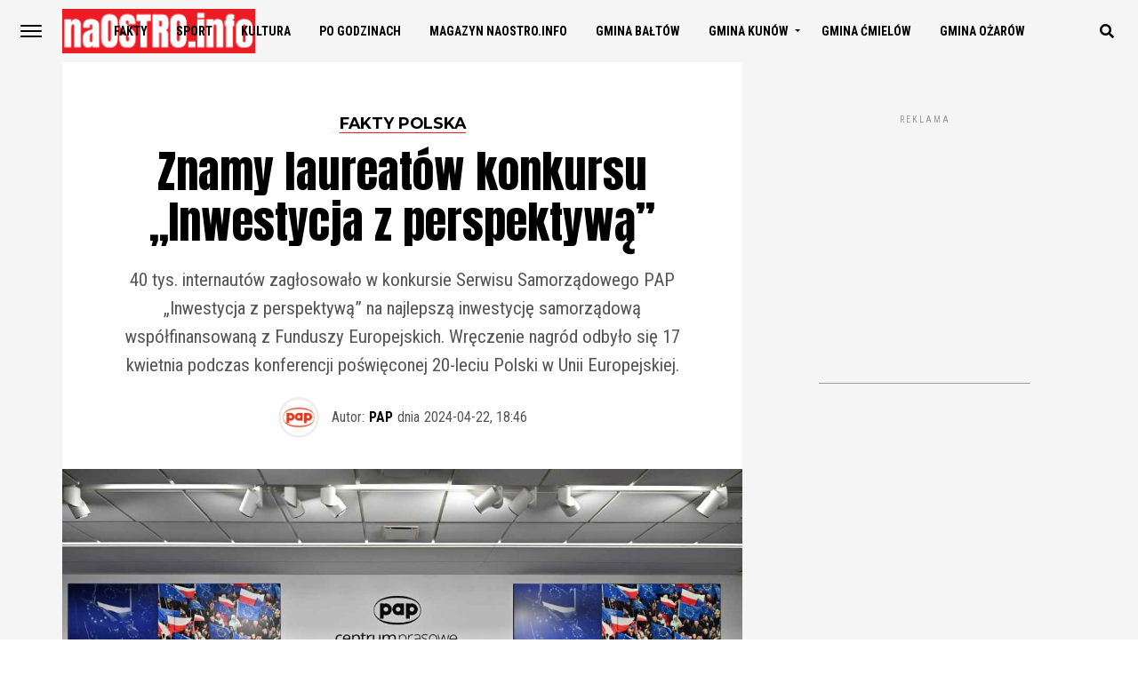

--- FILE ---
content_type: text/html; charset=UTF-8
request_url: https://naostro.info/znamy-laureatow-konkursu-inwestycja-z-perspektywa/
body_size: 28261
content:
<!DOCTYPE html>
<html lang="pl-PL">
<head>
<meta charset="UTF-8" >
<meta name="viewport" id="viewport" content="width=device-width, initial-scale=1.0, maximum-scale=1.0, minimum-scale=1.0, user-scalable=no" />
<link rel="pingback" href="https://naostro.info/xmlrpc.php" />
<meta property="og:type" content="article" />
<meta property="og:image" content="https://naostro.info/wp-content/uploads/2024/04/Fot.-PAP-Marcin-Kmiecinski-1000x563.jpg" />
<meta name="twitter:image" content="https://naostro.info/wp-content/uploads/2024/04/Fot.-PAP-Marcin-Kmiecinski-1000x563.jpg" />
<meta property="og:url" content="https://naostro.info/znamy-laureatow-konkursu-inwestycja-z-perspektywa/" />
<meta property="og:title" content="Znamy laureatów konkursu „Inwestycja z perspektywą”" />
<meta property="og:description" content="40 tys. internautów zagłosowało w konkursie Serwisu Samorządowego PAP „Inwestycja z perspektywą” na najlepszą inwestycję samorządową współfinansowaną z Funduszy Europejskich. Wręczenie nagród odbyło się 17 kwietnia podczas konferencji poświęconej 20-leciu Polski w Unii Europejskiej." />
<meta name="twitter:card" content="summary">
<meta name="twitter:url" content="https://naostro.info/znamy-laureatow-konkursu-inwestycja-z-perspektywa/">
<meta name="twitter:title" content="Znamy laureatów konkursu „Inwestycja z perspektywą”">
<meta name="twitter:description" content="40 tys. internautów zagłosowało w konkursie Serwisu Samorządowego PAP „Inwestycja z perspektywą” na najlepszą inwestycję samorządową współfinansowaną z Funduszy Europejskich. Wręczenie nagród odbyło się 17 kwietnia podczas konferencji poświęconej 20-leciu Polski w Unii Europejskiej.">
<meta name='robots' content='index, follow, max-image-preview:large, max-snippet:-1, max-video-preview:-1' />
<!-- This site is optimized with the Yoast SEO plugin v21.7 - https://yoast.com/wordpress/plugins/seo/ -->
<title>Znamy laureatów konkursu „Inwestycja z perspektywą” | naOSTRO.info</title>
<link rel="canonical" href="https://naostro.info/znamy-laureatow-konkursu-inwestycja-z-perspektywa/" />
<meta property="og:locale" content="pl_PL" />
<meta property="og:type" content="article" />
<meta property="og:title" content="Znamy laureatów konkursu „Inwestycja z perspektywą” | naOSTRO.info" />
<meta property="og:description" content="40 tys. internautów zagłosowało w konkursie Serwisu Samorządowego PAP „Inwestycja z perspektywą” na najlepszą inwestycję samorządową współfinansowaną z Funduszy Europejskich. Wręczenie nagród odbyło się 17 kwietnia podczas konferencji poświęconej 20-leciu Polski w Unii Europejskiej." />
<meta property="og:url" content="https://naostro.info/znamy-laureatow-konkursu-inwestycja-z-perspektywa/" />
<meta property="og:site_name" content="naOSTRO.info" />
<meta property="article:publisher" content="https://www.facebook.com/naostro.info/" />
<meta property="article:published_time" content="2024-04-22T18:46:45+00:00" />
<meta property="article:modified_time" content="2024-04-22T18:49:46+00:00" />
<meta property="og:image" content="https://naostro.info/wp-content/uploads/2024/04/Fot.-PAP-Marcin-Kmiecinski.jpg" />
<meta property="og:image:width" content="1200" />
<meta property="og:image:height" content="800" />
<meta property="og:image:type" content="image/jpeg" />
<meta name="author" content="PAP" />
<meta name="twitter:card" content="summary_large_image" />
<meta name="twitter:creator" content="@naostroinfo" />
<meta name="twitter:site" content="@naostroinfo" />
<meta name="twitter:label1" content="Napisane przez" />
<meta name="twitter:data1" content="PAP" />
<meta name="twitter:label2" content="Szacowany czas czytania" />
<meta name="twitter:data2" content="3 minuty" />
<script type="application/ld+json" class="yoast-schema-graph">{"@context":"https://schema.org","@graph":[{"@type":"NewsArticle","@id":"https://naostro.info/znamy-laureatow-konkursu-inwestycja-z-perspektywa/#article","isPartOf":{"@id":"https://naostro.info/znamy-laureatow-konkursu-inwestycja-z-perspektywa/"},"author":{"name":"PAP","@id":"https://naostro.info/#/schema/person/05d49b4e95380e7ae55b6b9e670fc716"},"headline":"Znamy laureatów konkursu „Inwestycja z perspektywą”","datePublished":"2024-04-22T18:46:45+00:00","dateModified":"2024-04-22T18:49:46+00:00","mainEntityOfPage":{"@id":"https://naostro.info/znamy-laureatow-konkursu-inwestycja-z-perspektywa/"},"wordCount":618,"commentCount":0,"publisher":{"@id":"https://naostro.info/#organization"},"image":{"@id":"https://naostro.info/znamy-laureatow-konkursu-inwestycja-z-perspektywa/#primaryimage"},"thumbnailUrl":"https://naostro.info/wp-content/uploads/2024/04/Fot.-PAP-Marcin-Kmiecinski.jpg","keywords":["fakty Polska","Inwestycja z perspektywą","konkurs"],"articleSection":["FAKTY POLSKA"],"inLanguage":"pl-PL","potentialAction":[{"@type":"CommentAction","name":"Comment","target":["https://naostro.info/znamy-laureatow-konkursu-inwestycja-z-perspektywa/#respond"]}]},{"@type":"WebPage","@id":"https://naostro.info/znamy-laureatow-konkursu-inwestycja-z-perspektywa/","url":"https://naostro.info/znamy-laureatow-konkursu-inwestycja-z-perspektywa/","name":"Znamy laureatów konkursu „Inwestycja z perspektywą” | naOSTRO.info","isPartOf":{"@id":"https://naostro.info/#website"},"primaryImageOfPage":{"@id":"https://naostro.info/znamy-laureatow-konkursu-inwestycja-z-perspektywa/#primaryimage"},"image":{"@id":"https://naostro.info/znamy-laureatow-konkursu-inwestycja-z-perspektywa/#primaryimage"},"thumbnailUrl":"https://naostro.info/wp-content/uploads/2024/04/Fot.-PAP-Marcin-Kmiecinski.jpg","datePublished":"2024-04-22T18:46:45+00:00","dateModified":"2024-04-22T18:49:46+00:00","breadcrumb":{"@id":"https://naostro.info/znamy-laureatow-konkursu-inwestycja-z-perspektywa/#breadcrumb"},"inLanguage":"pl-PL","potentialAction":[{"@type":"ReadAction","target":["https://naostro.info/znamy-laureatow-konkursu-inwestycja-z-perspektywa/"]}]},{"@type":"ImageObject","inLanguage":"pl-PL","@id":"https://naostro.info/znamy-laureatow-konkursu-inwestycja-z-perspektywa/#primaryimage","url":"https://naostro.info/wp-content/uploads/2024/04/Fot.-PAP-Marcin-Kmiecinski.jpg","contentUrl":"https://naostro.info/wp-content/uploads/2024/04/Fot.-PAP-Marcin-Kmiecinski.jpg","width":1200,"height":800,"caption":"PAP/Marcin Kmieciński"},{"@type":"BreadcrumbList","@id":"https://naostro.info/znamy-laureatow-konkursu-inwestycja-z-perspektywa/#breadcrumb","itemListElement":[{"@type":"ListItem","position":1,"name":"Strona główna","item":"https://naostro.info/"},{"@type":"ListItem","position":2,"name":"Znamy laureatów konkursu „Inwestycja z perspektywą”"}]},{"@type":"WebSite","@id":"https://naostro.info/#website","url":"https://naostro.info/","name":"naOSTRO.info","description":"Ostrowiec Świętokrzyski - Po pierwsze fakty","publisher":{"@id":"https://naostro.info/#organization"},"potentialAction":[{"@type":"SearchAction","target":{"@type":"EntryPoint","urlTemplate":"https://naostro.info/?s={search_term_string}"},"query-input":"required name=search_term_string"}],"inLanguage":"pl-PL"},{"@type":"Organization","@id":"https://naostro.info/#organization","name":"naOSTRO.info","url":"https://naostro.info/","logo":{"@type":"ImageObject","inLanguage":"pl-PL","@id":"https://naostro.info/#/schema/logo/image/","url":"https://naostro.info/wp-content/uploads/2019/01/logotyp-kwadrat-512x512-naOSTRO.png","contentUrl":"https://naostro.info/wp-content/uploads/2019/01/logotyp-kwadrat-512x512-naOSTRO.png","width":512,"height":512,"caption":"naOSTRO.info"},"image":{"@id":"https://naostro.info/#/schema/logo/image/"},"sameAs":["https://www.facebook.com/naostro.info/","https://twitter.com/naostroinfo","https://www.instagram.com/naostro.info/","https://www.linkedin.com/company/naostro-info/?viewAsMember=true"]},{"@type":"Person","@id":"https://naostro.info/#/schema/person/05d49b4e95380e7ae55b6b9e670fc716","name":"PAP","image":{"@type":"ImageObject","inLanguage":"pl-PL","@id":"https://naostro.info/#/schema/person/image/","url":"https://secure.gravatar.com/avatar/a6441397ee8572b502c8dd88989f0b70?s=96&d=mm&r=g","contentUrl":"https://secure.gravatar.com/avatar/a6441397ee8572b502c8dd88989f0b70?s=96&d=mm&r=g","caption":"PAP"},"description":"Polska Agencja Prasowa","url":"https://naostro.info/author/pap/"}]}</script>
<!-- / Yoast SEO plugin. -->
<link rel='dns-prefetch' href='//use.fontawesome.com' />
<link rel='dns-prefetch' href='//fonts.googleapis.com' />
<link rel="alternate" type="application/rss+xml" title="naOSTRO.info &raquo; Kanał z wpisami" href="https://naostro.info/feed/" />
<link rel="alternate" type="application/rss+xml" title="naOSTRO.info &raquo; Kanał z komentarzami" href="https://naostro.info/comments/feed/" />
<link rel="alternate" type="application/rss+xml" title="naOSTRO.info &raquo; Znamy laureatów konkursu „Inwestycja z perspektywą” Kanał z komentarzami" href="https://naostro.info/znamy-laureatow-konkursu-inwestycja-z-perspektywa/feed/" />
<!-- <link rel='stylesheet' id='wp-block-library-css' href='https://naostro.info/wp-includes/css/dist/block-library/style.min.css?ver=6.2.8' type='text/css' media='all' /> -->
<!-- <link rel='stylesheet' id='classic-theme-styles-css' href='https://naostro.info/wp-includes/css/classic-themes.min.css?ver=6.2.8' type='text/css' media='all' /> -->
<link rel="stylesheet" type="text/css" href="//naostro.info/wp-content/cache/wpfc-minified/1o72w6i0/7nynb.css" media="all"/>
<style id='global-styles-inline-css' type='text/css'>
body{--wp--preset--color--black: #000000;--wp--preset--color--cyan-bluish-gray: #abb8c3;--wp--preset--color--white: #ffffff;--wp--preset--color--pale-pink: #f78da7;--wp--preset--color--vivid-red: #cf2e2e;--wp--preset--color--luminous-vivid-orange: #ff6900;--wp--preset--color--luminous-vivid-amber: #fcb900;--wp--preset--color--light-green-cyan: #7bdcb5;--wp--preset--color--vivid-green-cyan: #00d084;--wp--preset--color--pale-cyan-blue: #8ed1fc;--wp--preset--color--vivid-cyan-blue: #0693e3;--wp--preset--color--vivid-purple: #9b51e0;--wp--preset--gradient--vivid-cyan-blue-to-vivid-purple: linear-gradient(135deg,rgba(6,147,227,1) 0%,rgb(155,81,224) 100%);--wp--preset--gradient--light-green-cyan-to-vivid-green-cyan: linear-gradient(135deg,rgb(122,220,180) 0%,rgb(0,208,130) 100%);--wp--preset--gradient--luminous-vivid-amber-to-luminous-vivid-orange: linear-gradient(135deg,rgba(252,185,0,1) 0%,rgba(255,105,0,1) 100%);--wp--preset--gradient--luminous-vivid-orange-to-vivid-red: linear-gradient(135deg,rgba(255,105,0,1) 0%,rgb(207,46,46) 100%);--wp--preset--gradient--very-light-gray-to-cyan-bluish-gray: linear-gradient(135deg,rgb(238,238,238) 0%,rgb(169,184,195) 100%);--wp--preset--gradient--cool-to-warm-spectrum: linear-gradient(135deg,rgb(74,234,220) 0%,rgb(151,120,209) 20%,rgb(207,42,186) 40%,rgb(238,44,130) 60%,rgb(251,105,98) 80%,rgb(254,248,76) 100%);--wp--preset--gradient--blush-light-purple: linear-gradient(135deg,rgb(255,206,236) 0%,rgb(152,150,240) 100%);--wp--preset--gradient--blush-bordeaux: linear-gradient(135deg,rgb(254,205,165) 0%,rgb(254,45,45) 50%,rgb(107,0,62) 100%);--wp--preset--gradient--luminous-dusk: linear-gradient(135deg,rgb(255,203,112) 0%,rgb(199,81,192) 50%,rgb(65,88,208) 100%);--wp--preset--gradient--pale-ocean: linear-gradient(135deg,rgb(255,245,203) 0%,rgb(182,227,212) 50%,rgb(51,167,181) 100%);--wp--preset--gradient--electric-grass: linear-gradient(135deg,rgb(202,248,128) 0%,rgb(113,206,126) 100%);--wp--preset--gradient--midnight: linear-gradient(135deg,rgb(2,3,129) 0%,rgb(40,116,252) 100%);--wp--preset--duotone--dark-grayscale: url('#wp-duotone-dark-grayscale');--wp--preset--duotone--grayscale: url('#wp-duotone-grayscale');--wp--preset--duotone--purple-yellow: url('#wp-duotone-purple-yellow');--wp--preset--duotone--blue-red: url('#wp-duotone-blue-red');--wp--preset--duotone--midnight: url('#wp-duotone-midnight');--wp--preset--duotone--magenta-yellow: url('#wp-duotone-magenta-yellow');--wp--preset--duotone--purple-green: url('#wp-duotone-purple-green');--wp--preset--duotone--blue-orange: url('#wp-duotone-blue-orange');--wp--preset--font-size--small: 13px;--wp--preset--font-size--medium: 20px;--wp--preset--font-size--large: 36px;--wp--preset--font-size--x-large: 42px;--wp--preset--spacing--20: 0.44rem;--wp--preset--spacing--30: 0.67rem;--wp--preset--spacing--40: 1rem;--wp--preset--spacing--50: 1.5rem;--wp--preset--spacing--60: 2.25rem;--wp--preset--spacing--70: 3.38rem;--wp--preset--spacing--80: 5.06rem;--wp--preset--shadow--natural: 6px 6px 9px rgba(0, 0, 0, 0.2);--wp--preset--shadow--deep: 12px 12px 50px rgba(0, 0, 0, 0.4);--wp--preset--shadow--sharp: 6px 6px 0px rgba(0, 0, 0, 0.2);--wp--preset--shadow--outlined: 6px 6px 0px -3px rgba(255, 255, 255, 1), 6px 6px rgba(0, 0, 0, 1);--wp--preset--shadow--crisp: 6px 6px 0px rgba(0, 0, 0, 1);}:where(.is-layout-flex){gap: 0.5em;}body .is-layout-flow > .alignleft{float: left;margin-inline-start: 0;margin-inline-end: 2em;}body .is-layout-flow > .alignright{float: right;margin-inline-start: 2em;margin-inline-end: 0;}body .is-layout-flow > .aligncenter{margin-left: auto !important;margin-right: auto !important;}body .is-layout-constrained > .alignleft{float: left;margin-inline-start: 0;margin-inline-end: 2em;}body .is-layout-constrained > .alignright{float: right;margin-inline-start: 2em;margin-inline-end: 0;}body .is-layout-constrained > .aligncenter{margin-left: auto !important;margin-right: auto !important;}body .is-layout-constrained > :where(:not(.alignleft):not(.alignright):not(.alignfull)){max-width: var(--wp--style--global--content-size);margin-left: auto !important;margin-right: auto !important;}body .is-layout-constrained > .alignwide{max-width: var(--wp--style--global--wide-size);}body .is-layout-flex{display: flex;}body .is-layout-flex{flex-wrap: wrap;align-items: center;}body .is-layout-flex > *{margin: 0;}:where(.wp-block-columns.is-layout-flex){gap: 2em;}.has-black-color{color: var(--wp--preset--color--black) !important;}.has-cyan-bluish-gray-color{color: var(--wp--preset--color--cyan-bluish-gray) !important;}.has-white-color{color: var(--wp--preset--color--white) !important;}.has-pale-pink-color{color: var(--wp--preset--color--pale-pink) !important;}.has-vivid-red-color{color: var(--wp--preset--color--vivid-red) !important;}.has-luminous-vivid-orange-color{color: var(--wp--preset--color--luminous-vivid-orange) !important;}.has-luminous-vivid-amber-color{color: var(--wp--preset--color--luminous-vivid-amber) !important;}.has-light-green-cyan-color{color: var(--wp--preset--color--light-green-cyan) !important;}.has-vivid-green-cyan-color{color: var(--wp--preset--color--vivid-green-cyan) !important;}.has-pale-cyan-blue-color{color: var(--wp--preset--color--pale-cyan-blue) !important;}.has-vivid-cyan-blue-color{color: var(--wp--preset--color--vivid-cyan-blue) !important;}.has-vivid-purple-color{color: var(--wp--preset--color--vivid-purple) !important;}.has-black-background-color{background-color: var(--wp--preset--color--black) !important;}.has-cyan-bluish-gray-background-color{background-color: var(--wp--preset--color--cyan-bluish-gray) !important;}.has-white-background-color{background-color: var(--wp--preset--color--white) !important;}.has-pale-pink-background-color{background-color: var(--wp--preset--color--pale-pink) !important;}.has-vivid-red-background-color{background-color: var(--wp--preset--color--vivid-red) !important;}.has-luminous-vivid-orange-background-color{background-color: var(--wp--preset--color--luminous-vivid-orange) !important;}.has-luminous-vivid-amber-background-color{background-color: var(--wp--preset--color--luminous-vivid-amber) !important;}.has-light-green-cyan-background-color{background-color: var(--wp--preset--color--light-green-cyan) !important;}.has-vivid-green-cyan-background-color{background-color: var(--wp--preset--color--vivid-green-cyan) !important;}.has-pale-cyan-blue-background-color{background-color: var(--wp--preset--color--pale-cyan-blue) !important;}.has-vivid-cyan-blue-background-color{background-color: var(--wp--preset--color--vivid-cyan-blue) !important;}.has-vivid-purple-background-color{background-color: var(--wp--preset--color--vivid-purple) !important;}.has-black-border-color{border-color: var(--wp--preset--color--black) !important;}.has-cyan-bluish-gray-border-color{border-color: var(--wp--preset--color--cyan-bluish-gray) !important;}.has-white-border-color{border-color: var(--wp--preset--color--white) !important;}.has-pale-pink-border-color{border-color: var(--wp--preset--color--pale-pink) !important;}.has-vivid-red-border-color{border-color: var(--wp--preset--color--vivid-red) !important;}.has-luminous-vivid-orange-border-color{border-color: var(--wp--preset--color--luminous-vivid-orange) !important;}.has-luminous-vivid-amber-border-color{border-color: var(--wp--preset--color--luminous-vivid-amber) !important;}.has-light-green-cyan-border-color{border-color: var(--wp--preset--color--light-green-cyan) !important;}.has-vivid-green-cyan-border-color{border-color: var(--wp--preset--color--vivid-green-cyan) !important;}.has-pale-cyan-blue-border-color{border-color: var(--wp--preset--color--pale-cyan-blue) !important;}.has-vivid-cyan-blue-border-color{border-color: var(--wp--preset--color--vivid-cyan-blue) !important;}.has-vivid-purple-border-color{border-color: var(--wp--preset--color--vivid-purple) !important;}.has-vivid-cyan-blue-to-vivid-purple-gradient-background{background: var(--wp--preset--gradient--vivid-cyan-blue-to-vivid-purple) !important;}.has-light-green-cyan-to-vivid-green-cyan-gradient-background{background: var(--wp--preset--gradient--light-green-cyan-to-vivid-green-cyan) !important;}.has-luminous-vivid-amber-to-luminous-vivid-orange-gradient-background{background: var(--wp--preset--gradient--luminous-vivid-amber-to-luminous-vivid-orange) !important;}.has-luminous-vivid-orange-to-vivid-red-gradient-background{background: var(--wp--preset--gradient--luminous-vivid-orange-to-vivid-red) !important;}.has-very-light-gray-to-cyan-bluish-gray-gradient-background{background: var(--wp--preset--gradient--very-light-gray-to-cyan-bluish-gray) !important;}.has-cool-to-warm-spectrum-gradient-background{background: var(--wp--preset--gradient--cool-to-warm-spectrum) !important;}.has-blush-light-purple-gradient-background{background: var(--wp--preset--gradient--blush-light-purple) !important;}.has-blush-bordeaux-gradient-background{background: var(--wp--preset--gradient--blush-bordeaux) !important;}.has-luminous-dusk-gradient-background{background: var(--wp--preset--gradient--luminous-dusk) !important;}.has-pale-ocean-gradient-background{background: var(--wp--preset--gradient--pale-ocean) !important;}.has-electric-grass-gradient-background{background: var(--wp--preset--gradient--electric-grass) !important;}.has-midnight-gradient-background{background: var(--wp--preset--gradient--midnight) !important;}.has-small-font-size{font-size: var(--wp--preset--font-size--small) !important;}.has-medium-font-size{font-size: var(--wp--preset--font-size--medium) !important;}.has-large-font-size{font-size: var(--wp--preset--font-size--large) !important;}.has-x-large-font-size{font-size: var(--wp--preset--font-size--x-large) !important;}
.wp-block-navigation a:where(:not(.wp-element-button)){color: inherit;}
:where(.wp-block-columns.is-layout-flex){gap: 2em;}
.wp-block-pullquote{font-size: 1.5em;line-height: 1.6;}
</style>
<!-- <link rel='stylesheet' id='contact-form-7-css' href='https://naostro.info/wp-content/plugins/contact-form-7/includes/css/styles.css?ver=5.8.6' type='text/css' media='all' /> -->
<!-- <link rel='stylesheet' id='eg-fontawesome-css' href='https://naostro.info/wp-content/plugins/everest-gallery/css/font-awesome.min.css?ver=1.0.3' type='text/css' media='all' /> -->
<!-- <link rel='stylesheet' id='eg-frontend-css' href='https://naostro.info/wp-content/plugins/everest-gallery/css/eg-frontend.css?ver=1.0.3' type='text/css' media='all' /> -->
<!-- <link rel='stylesheet' id='eg-pretty-photo-css' href='https://naostro.info/wp-content/plugins/everest-gallery/css/prettyPhoto.css?ver=1.0.3' type='text/css' media='all' /> -->
<!-- <link rel='stylesheet' id='eg-colorbox-css' href='https://naostro.info/wp-content/plugins/everest-gallery/css/eg-colorbox.css?ver=1.0.3' type='text/css' media='all' /> -->
<!-- <link rel='stylesheet' id='eg-magnific-popup-css' href='https://naostro.info/wp-content/plugins/everest-gallery/css/magnific-popup.css?ver=1.0.3' type='text/css' media='all' /> -->
<!-- <link rel='stylesheet' id='eg-animate-css' href='https://naostro.info/wp-content/plugins/everest-gallery/css/animate.css?ver=1.0.3' type='text/css' media='all' /> -->
<!-- <link rel='stylesheet' id='eg-bxslider-css' href='https://naostro.info/wp-content/plugins/everest-gallery/css/jquery.bxslider.min.css?ver=1.0.3' type='text/css' media='all' /> -->
<!-- <link rel='stylesheet' id='theiaPostSlider-css' href='https://naostro.info/wp-content/plugins/theia-post-slider/css/font-theme.css?ver=1.15.1' type='text/css' media='all' /> -->
<link rel="stylesheet" type="text/css" href="//naostro.info/wp-content/cache/wpfc-minified/89o66g12/7nynb.css" media="all"/>
<style id='theiaPostSlider-inline-css' type='text/css'>
.theiaPostSlider_nav.fontTheme ._title,
.theiaPostSlider_nav.fontTheme ._text {
line-height: 48px;
}
.theiaPostSlider_nav.fontTheme ._button {
color: #f08100;
}
.theiaPostSlider_nav.fontTheme ._button ._2 span {
font-size: 48px;
line-height: 48px;
}
.theiaPostSlider_nav.fontTheme ._button:hover,
.theiaPostSlider_nav.fontTheme ._button:focus {
color: #ffa338;
}
.theiaPostSlider_nav.fontTheme ._disabled {
color: #777777 !important;
}
</style>
<!-- <link rel='stylesheet' id='theiaPostSlider-font-css' href='https://naostro.info/wp-content/plugins/theia-post-slider/fonts/style.css?ver=1.15.1' type='text/css' media='all' /> -->
<!-- <link rel='stylesheet' id='reviewer-photoswipe-css' href='https://naostro.info/wp-content/plugins/reviewer/public/assets/css/photoswipe.css?ver=3.14.2' type='text/css' media='all' /> -->
<!-- <link rel='stylesheet' id='dashicons-css' href='https://naostro.info/wp-includes/css/dashicons.min.css?ver=6.2.8' type='text/css' media='all' /> -->
<!-- <link rel='stylesheet' id='reviewer-public-css' href='https://naostro.info/wp-content/plugins/reviewer/public/assets/css/reviewer-public.css?ver=3.14.2' type='text/css' media='all' /> -->
<!-- <link rel='stylesheet' id='mvp-custom-style-css' href='https://naostro.info/wp-content/themes/jawn/style.css?ver=6.2.8' type='text/css' media='all' /> -->
<link rel="stylesheet" type="text/css" href="//naostro.info/wp-content/cache/wpfc-minified/lp4ppb9p/7nynb.css" media="all"/>
<style id='mvp-custom-style-inline-css' type='text/css'>
#mvp-wallpaper {
background: url() no-repeat 50% 0;
}
span.mvp-post-cat:hover,
.woocommerce-message:before,
.woocommerce-info:before,
.woocommerce-message:before,
.woocommerce .star-rating span:before {
color: #ed1c24;
}
.mvp-email-sub-wrap,
.mvp-feat1-top-wrap article:nth-child(3),
.mvp-feat1-top-wrap article:nth-child(3) .mvp-post-type-img,
.mvp-feat1-top-wrap article:nth-child(3) .mvp-feat1-sub-img:after,
.mvp-blog-main-grid article:nth-child(1),
.mvp-blog-main-grid article:nth-child(1) .mvp-post-type-img,
.mvp-blog-main-grid article:nth-child(1) .mvp-blog-story-img:after,
.mvp-post-sub-wrap,
#mvp-search-wrap,
.woocommerce span.onsale,
.mvp-feat3-text-wrap span.mvp-cat-bub,
.mvp-feat4-text-wrap span.mvp-cat-bub {
background: #ed1c24;
}
span.mvp-post-cat,
span.mvp-cat-bub {
border-bottom: 1px solid #ed1c24;
}
.mvp-feat1-top-wrap article:nth-child(3) .mvp-feat1-sub-text:after {
border-bottom: 15px solid #ed1c24;
}
.woocommerce .widget_price_filter .ui-slider .ui-slider-handle,
.woocommerce #respond input#submit.alt,
.woocommerce a.button.alt,
.woocommerce button.button.alt,
.woocommerce input.button.alt,
.woocommerce #respond input#submit.alt:hover,
.woocommerce a.button.alt:hover,
.woocommerce button.button.alt:hover,
.woocommerce input.button.alt:hover {
background-color: #ed1c24;
}
.woocommerce-error,
.woocommerce-info,
.woocommerce-message {
border-top-color: #ed1c24;
}
.mvp-feat3-title h2:hover,
.mvp-widget-feat-text h2:hover,
.mvp-feat4-title h2:hover {
background-color: #ed1c24;
-webkit-box-shadow: 10px 0 0 #ed1c24, -10px 0 0 #ed1c24;
-moz-box-shadow: 10px 0 0 #ed1c24, -10px 0 0 #ed1c24;
-ms-box-shadow: 10px 0 0 #ed1c24, -10px 0 0 #ed1c24;
-o-box-shadow: 10px 0 0 #ed1c24, -10px 0 0 #ed1c24;
box-shadow: 10px 0 0 #ed1c24, -10px 0 0 #ed1c24;
}
#mvp-main-head-wrap,
.mvp-main-head-top,
#mvp-fly-wrap {
background: #ffffff;
}
span.mvp-top-soc-but,
.mvp-top-sub-text p,
nav.mvp-fly-nav-menu ul li a,
ul.mvp-fly-soc-list li a {
color: #000000;
}
span.mvp-top-soc-but:hover,
.mvp-main-ht-right:hover .mvp-top-sub-text p,
nav.mvp-fly-nav-menu ul li a:hover {
color: #ed1c24;
}
.mvp-main-head-grid,
.mvp-nav-menu ul li.mvp-mega-dropdown .mvp-mega-dropdown,
.mvp-nav-menu ul li ul.sub-menu,
.mvp-nav-menu ul li ul.sub-menu li a {
background: #f5f5f5;
}
.mvp-nav-menu ul li a,
span.mvp-woo-cart-icon,
span.mvp-nav-search-but,
.mvp-nav-soc-fixed:hover .mvp-nav-soc-title,
.mvp-nav-soc-fixed:hover ul.mvp-nav-soc-list li span,
.mvp-fly-top:hover,
.mvp-nav-menu ul li ul.mvp-mega-list li a,
.mvp-nav-menu ul li ul.mvp-mega-list li a p,
.mvp-nav-menu ul li ul.sub-menu li a {
color: #000000;
}
.mvp-nav-menu ul li.menu-item-has-children a:after {
border-color: #000000 transparent transparent transparent
}
.mvp-fly-but-wrap span,
span.mvp-woo-cart-num {
background: #000000;
}
.mvp-nav-menu ul li:hover a,
.mvp-woo-cart-wrap:hover span.mvp-woo-cart-icon,
span.mvp-nav-search-but:hover,
.mvp-nav-menu ul li ul.mvp-mega-list li:hover a p {
color: #ed1c24;
}
.mvp-nav-menu ul li.menu-item-has-children:hover a:after {
border-color: #ed1c24 transparent transparent transparent
}
.mvp-fly-but-wrap:hover span,
.mvp-woo-cart-wrap:hover span.mvp-woo-cart-num {
background: #ed1c24;
}
#mvp-main-body-wrap,
.mvp-main-body-grid,
.mvp-main-body-cont,
.mvp-post-side-wrap {
background: #f5f5f5;
}
a,
a:visited,
.mvp-feat1-sub:hover .mvp-feat1-sub-text h2,
.mvp-feat1-sub:hover .mvp-post-type-img,
.mvp-blog-story-big:hover .mvp-blog-story-big-text h2,
.mvp-blog-story-reg:hover .mvp-blog-story-text h2,
.mvp-blog-story-big:hover .mvp-post-type-img,
.mvp-blog-story-reg:hover .mvp-post-type-img,
.mvp-content-main p a:hover,
.mvp-post-more-story:hover .mvp-post-more-text p,
span.mvp-authors-name a:hover,
h2.mvp-authors-latest a:hover,
.mvp-widget-ll-text:hover h2,
.mvp-widget-ll-text:hover .mvp-post-type-img,
.mvp-widget-trend-story:hover .mvp-widget-trend-text h2,
.mvp-widget-trend-story:hover .mvp-widget-trend-text:after,
.mvp-feat2-text-right h2:hover,
.mvp-foot-menu ul li a:hover {
color: #ed1c24;
}
.mvp-content-main p a {
-webkit-box-shadow: inset 0 -1px 0 #ed1c24;
-moz-box-shadow: inset 0 -1px 0 #ed1c24;
-ms-box-shadow: inset 0 -1px 0 #ed1c24;
-o-box-shadow: inset 0 -1px 0 #ed1c24;
box-shadow: inset 0 -1px 0 #ed1c24;
}
body,
.mvp-feat1-main-text p,
.mvp-feat1-sub-text p,
.mvp-feat2-text-right p,
.mvp-blog-story-big-text p,
.mvp-blog-story-text p,
span.mvp-post-excerpt,
.mvp-foot-text p,
p.mvp-email-sub-text,
.mvp-feat2-text-right p,
.mvp-widget-ll-text p,
.mvp-widget-trend-text p,
.mvp-widget-feat-text p,
.woocommerce ul.product_list_widget span.product-title,
.woocommerce ul.product_list_widget li a,
.woocommerce #reviews #comments ol.commentlist li .comment-text p.meta,
.woocommerce div.product p.price,
.woocommerce div.product p.price ins,
.woocommerce div.product p.price del,
.woocommerce ul.products li.product .price del,
.woocommerce ul.products li.product .price ins,
.woocommerce ul.products li.product .price,
.woocommerce #respond input#submit,
.woocommerce a.button,
.woocommerce button.button,
.woocommerce input.button,
.woocommerce .widget_price_filter .price_slider_amount .button,
.woocommerce span.onsale,
.woocommerce-review-link,
#woo-content p.woocommerce-result-count,
.woocommerce div.product .woocommerce-tabs ul.tabs li a,
.mvp-post-byline,
.mvp-author-info-wrap,
span.mvp-post-img-cap,
.mvp-post-tags,
span.mvp-author-box-name,
span.mvp-ad-label,
.mvp-foot-copy p,
.woocommerce .woocommerce-breadcrumb,
.mvp-nav-soc-title,
.mvp-sub-email input,
.alp-related-posts-wrapper .alp-related-post .post-details p.post-meta,
.alp-related-posts-wrapper .alp-related-post .post-details p.post-meta a,
.mvp-content-main p.wp-caption-text,
#comments .c p,
span#email-notes,
p.mvp-authors-desc {
font-family: 'Roboto Condensed', sans-serif;
font-weight: 400;
text-transform: None;
}
.mvp-content-main p,
.mvp-author-box-text p,
#mvp-404 p,
#woo-content p,
.mvp-content-main ul li,
.mvp-content-main ol li,
.rwp-summary,
.rwp-u-review__comment,
.rwp-review-wrap .rwp-review .rwp-pros-wrap .rwp-pros,
.rwp-review-wrap .rwp-review .rwp-cons-wrap .rwp-cons {
font-family: 'PT Serif', serif;
font-weight: 400;
text-transform: None;
}
.mvp-nav-menu ul li a,
nav.mvp-fly-nav-menu ul li a,
.mvp-foot-menu ul li a {
font-family: 'Roboto Condensed', sans-serif;
font-weight: 700;
text-transform: Uppercase;
}
.mvp-widget-trend-text h2,
.alp-related-posts .current .post-title,
span.mvp-prev-next-label,
.mvp-prev-next-wrap h2,
span.mvp-author-box-name-head,
.mvp-post-more-text p,
h2.mvp-authors-latest,
.mvp-nav-menu ul li ul.mvp-mega-list li a,
.mvp-nav-menu ul li ul.mvp-mega-list li a p,
span.mvp-woo-cart-num,
.alp-related-posts-wrapper .alp-related-post .post-title {
font-family: 'Roboto Condensed', sans-serif;
font-weight: 700;
text-transform: None;
}
.mvp-feat1-main-text h2,
.mvp-feat1-sub-text h2,
.mvp-feat2-text-right h2,
.mvp-blog-story-big-text h2,
.mvp-blog-story-text h2,
.mvp-widget-ll-text h2,
.mvp-widget-feat-text h2,
.mvp-widget-trend-text:after,
.mvp-feat3-title h2,
.mvp-feat4-title h2 {
font-family: 'Anton', sans-serif;
font-weight: 400;
text-transform: Uppercase;
}
@media screen and (max-width: 479px) {
.mvp-blog-story-big-text h2,
.mvp-blog-story-text h2 {
font-family: 'Roboto Condensed', sans-serif;
font-weight: 700;
text-transform: None;
}
}
span.mvp-email-sub-head,
h1.mvp-post-title,
.editor-post-title,
.mvp-content-main blockquote p,
#mvp-404 h1,
h1.mvp-author-top-head,
span.mvp-authors-name a,
#woo-content h1.page-title,
.woocommerce div.product .product_title,
.rwp-review-wrap .rwp-review .rwp-header.rwp-has-image .rwp-overall-score .rwp-overlall-score-value,
.rwp-review-wrap .rwp-review .rwp-header.rwp-has-image .rwp-users-score .rwp-users-score-value,
.rwp-review-wrap .rwp-review .rwp-scores .rwp-criterion .rwp-criterion-text .rwp-criterion-score {
font-family: 'Anton', sans-serif;
font-weight: 400;
text-transform: None;
}
span.mvp-post-cat,
span.mvp-cat-bub,
.mvp-top-sub-text p,
span.mvp-widget-home-title,
span.mvp-widget-home-title2,
span.mvp-post-header,
.mvp-content-main h1,
.mvp-content-main h2,
.mvp-content-main h3,
.mvp-content-main h4,
.mvp-content-main h5,
.mvp-content-main h6,
#woo-content .summary p.price,
.woocommerce #respond input#submit.alt,
.woocommerce a.button.alt,
.woocommerce button.button.alt,
.woocommerce input.button.alt,
.woocommerce .related h2,
.woocommerce div.product .woocommerce-tabs .panel h2,
.mvp-sub-submit input,
#mvp-comments-button a,
#mvp-comments-button span.mvp-comment-but-text,
a.mvp-inf-more-but,
#respond #submit,
.comment-reply a,
#cancel-comment-reply-link,
.rwp-review-wrap .rwp-review .rwp-title em {
font-family: 'Montserrat', sans-serif;
font-weight: 700;
text-transform: Uppercase;
}
#mvp-leader-wrap {
position: relative;
}
#mvp-site-main {
margin-top: 0;
}
#mvp-leader-wrap {
top: 0 !important;
}
.mvp-main-head-top {
display: none;
}
.mvp-nav-logo {
opacity: 1;
top: 0;
}
.mvp-woo-main-grid {
grid-template-columns: 100%;
}
#mvp-woo-side-wrap {
display: none;
}
</style>
<!-- <link rel='stylesheet' id='mvp-reset-css' href='https://naostro.info/wp-content/themes/jawn/css/reset.css?ver=6.2.8' type='text/css' media='all' /> -->
<style>html, body, div, span, applet, object, iframe,
h1, h2, h3, h4, h5, h6, p, blockquote, pre,
a, abbr, acronym, address, big, cite, code,
del, dfn, em, img, ins, kbd, q, s, samp,
small, strike, strong, sub, sup, tt, var,
b, u, i, center,
dl, dt, dd, ol, ul, li,
fieldset, form, label, legend,
table, caption, tbody, tfoot, thead, tr, th, td,
article, aside, canvas, details, embed, 
figure, figcaption, footer, header, hgroup, 
menu, nav, output, ruby, section, summary,
time, mark, audio, video{margin:0;padding:0;border:0;font-size:100%;vertical-align:baseline;}
article, aside, details, figcaption, figure, 
footer, header, hgroup, main, menu, nav, section{display:block;}
body{line-height:1;}
ol, ul{list-style:none;}
blockquote, q{quotes:none;}
blockquote:before, blockquote:after,
q:before, q:after{content:'';content:none;}
table {
border-collapse: collapse;
border-spacing: 0;
}</style>
<link rel='stylesheet' id='fontawesome-css' href='https://use.fontawesome.com/releases/v5.5.0/css/all.css?ver=6.2.8' type='text/css' media='all' />
<link rel='stylesheet' id='mvp-fonts-css' href='//fonts.googleapis.com/css?family=Open+Sans%3A700%7CRoboto+Condensed%3A100%2C200%2C300%2C400%2C500%2C600%2C700%2C800%2C900%7CPT+Serif%3A100%2C200%2C300%2C400%2C500%2C600%2C700%2C800%2C900%7CRoboto+Condensed%3A100%2C200%2C300%2C400%2C500%2C600%2C700%2C800%2C900%7CRoboto+Condensed%3A100%2C200%2C300%2C400%2C500%2C600%2C700%2C800%2C900%7CAnton%3A100%2C200%2C300%2C400%2C500%2C600%2C700%2C800%2C900%7CAnton%3A100%2C200%2C300%2C400%2C500%2C600%2C700%2C800%2C900%7CMontserrat%3A100%2C200%2C300%2C400%2C500%2C600%2C700%2C800%2C900%26subset%3Dlatin%2Clatin-ext%2Ccyrillic%2Ccyrillic-ext%2Cgreek-ext%2Cgreek%2Cvietnamese' type='text/css' media='all' />
<!-- <link rel='stylesheet' id='mvp-media-queries-css' href='https://naostro.info/wp-content/themes/jawn/css/media-queries.css?ver=6.2.8' type='text/css' media='all' /> -->
<link rel="stylesheet" type="text/css" href="//naostro.info/wp-content/cache/wpfc-minified/eumyankc/7nynb.css" media="all"/>
<link rel="https://api.w.org/" href="https://naostro.info/wp-json/" /><link rel="alternate" type="application/json" href="https://naostro.info/wp-json/wp/v2/posts/68943" /><link rel="EditURI" type="application/rsd+xml" title="RSD" href="https://naostro.info/xmlrpc.php?rsd" />
<link rel="wlwmanifest" type="application/wlwmanifest+xml" href="https://naostro.info/wp-includes/wlwmanifest.xml" />
<meta name="generator" content="WordPress 6.2.8" />
<link rel='shortlink' href='https://naostro.info/?p=68943' />
<link rel="alternate" type="application/json+oembed" href="https://naostro.info/wp-json/oembed/1.0/embed?url=https%3A%2F%2Fnaostro.info%2Fznamy-laureatow-konkursu-inwestycja-z-perspektywa%2F" />
<link rel="alternate" type="text/xml+oembed" href="https://naostro.info/wp-json/oembed/1.0/embed?url=https%3A%2F%2Fnaostro.info%2Fznamy-laureatow-konkursu-inwestycja-z-perspektywa%2F&#038;format=xml" />
<meta name="facebook-domain-verification" content="ccyt5t6p3ra8786wtzd8hw127hd0xe" /><!-- Google tag (gtag.js) -->
<script data-wpfc-render="false">(function(){let events=["mousemove", "wheel", "scroll", "touchstart", "touchmove"];let fired = false;events.forEach(function(event){window.addEventListener(event, function(){if(fired === false){fired = true;setTimeout(function(){ (function(d,s){var f=d.getElementsByTagName(s)[0];j=d.createElement(s);j.setAttribute('src', 'https://www.googletagmanager.com/gtag/js?id=G-HFX1BR3W2H');f.parentNode.insertBefore(j,f);})(document,'script'); }, 100);}},{once: true});});})();</script>
<script>
window.dataLayer = window.dataLayer || [];
function gtag(){dataLayer.push(arguments);}
gtag('js', new Date());
gtag('config', 'G-HFX1BR3W2H');
</script><link rel="icon" href="https://naostro.info/wp-content/uploads/2019/01/cropped-logotyp-kwadrat-512x512-naOSTRO-32x32.png" sizes="32x32" />
<link rel="icon" href="https://naostro.info/wp-content/uploads/2019/01/cropped-logotyp-kwadrat-512x512-naOSTRO-192x192.png" sizes="192x192" />
<link rel="apple-touch-icon" href="https://naostro.info/wp-content/uploads/2019/01/cropped-logotyp-kwadrat-512x512-naOSTRO-180x180.png" />
<meta name="msapplication-TileImage" content="https://naostro.info/wp-content/uploads/2019/01/cropped-logotyp-kwadrat-512x512-naOSTRO-270x270.png" />
<style type="text/css" id="wp-custom-css">
/* Zmiana Ptaszka na X w Jawn Social Buttons */
.fa-twitter:before {
content: "";
display: block;
width: 14px;
height: 14px;
background-image: url("data:image/svg+xml,%3Csvg xmlns='http://www.w3.org/2000/svg' viewBox='0 0 512 512'%3E%3Cpath fill='white' d='M389.2 48h70.6L305.6 224.2 487 464H345L233.7 318.6 106.5 464H35.8L200.7 275.5 26.8 48H172.4L272.9 180.9 389.2 48zM365.7 421.8h39.1L153.2 82.6h-42L365.7 421.8z'/%3E%3C/svg%3E");
background-repeat: no-repeat;
background-position: center;
background-size: contain;
margin: 0 auto;
position: relative;
top: 2px;
}		</style>
<!-- Google tag (gtag.js) -->
<script data-wpfc-render="false">(function(){let events=["mousemove", "wheel", "scroll", "touchstart", "touchmove"];let fired = false;events.forEach(function(event){window.addEventListener(event, function(){if(fired === false){fired = true;setTimeout(function(){ (function(d,s){var f=d.getElementsByTagName(s)[0];j=d.createElement(s);j.setAttribute('src', 'https://www.googletagmanager.com/gtag/js?id=G-HFX1BR3W2H');f.parentNode.insertBefore(j,f);})(document,'script'); }, 200);}},{once: true});});})();</script>
<script>
window.dataLayer = window.dataLayer || [];
function gtag(){dataLayer.push(arguments);}
gtag('js', new Date());
gtag('config', 'G-HFX1BR3W2H');
</script>	
<meta property="fb:pages" content="840524899451516" />
<script data-wpfc-render="false">var Wpfcll={s:[],osl:0,scroll:false,i:function(){Wpfcll.ss();window.addEventListener('load',function(){let observer=new MutationObserver(mutationRecords=>{Wpfcll.osl=Wpfcll.s.length;Wpfcll.ss();if(Wpfcll.s.length > Wpfcll.osl){Wpfcll.ls(false);}});observer.observe(document.getElementsByTagName("html")[0],{childList:true,attributes:true,subtree:true,attributeFilter:["src"],attributeOldValue:false,characterDataOldValue:false});Wpfcll.ls(true);});window.addEventListener('scroll',function(){Wpfcll.scroll=true;Wpfcll.ls(false);});window.addEventListener('resize',function(){Wpfcll.scroll=true;Wpfcll.ls(false);});window.addEventListener('click',function(){Wpfcll.scroll=true;Wpfcll.ls(false);});},c:function(e,pageload){var w=document.documentElement.clientHeight || body.clientHeight;var n=0;if(pageload){n=0;}else{n=(w > 800) ? 800:200;n=Wpfcll.scroll ? 800:n;}var er=e.getBoundingClientRect();var t=0;var p=e.parentNode ? e.parentNode:false;if(typeof p.getBoundingClientRect=="undefined"){var pr=false;}else{var pr=p.getBoundingClientRect();}if(er.x==0 && er.y==0){for(var i=0;i < 10;i++){if(p){if(pr.x==0 && pr.y==0){if(p.parentNode){p=p.parentNode;}if(typeof p.getBoundingClientRect=="undefined"){pr=false;}else{pr=p.getBoundingClientRect();}}else{t=pr.top;break;}}};}else{t=er.top;}if(w - t+n > 0){return true;}return false;},r:function(e,pageload){var s=this;var oc,ot;try{oc=e.getAttribute("data-wpfc-original-src");ot=e.getAttribute("data-wpfc-original-srcset");originalsizes=e.getAttribute("data-wpfc-original-sizes");if(s.c(e,pageload)){if(oc || ot){if(e.tagName=="DIV" || e.tagName=="A" || e.tagName=="SPAN"){e.style.backgroundImage="url("+oc+")";e.removeAttribute("data-wpfc-original-src");e.removeAttribute("data-wpfc-original-srcset");e.removeAttribute("onload");}else{if(oc){e.setAttribute('src',oc);}if(ot){e.setAttribute('srcset',ot);}if(originalsizes){e.setAttribute('sizes',originalsizes);}if(e.getAttribute("alt") && e.getAttribute("alt")=="blank"){e.removeAttribute("alt");}e.removeAttribute("data-wpfc-original-src");e.removeAttribute("data-wpfc-original-srcset");e.removeAttribute("data-wpfc-original-sizes");e.removeAttribute("onload");if(e.tagName=="IFRAME"){var y="https://www.youtube.com/embed/";if(navigator.userAgent.match(/\sEdge?\/\d/i)){e.setAttribute('src',e.getAttribute("src").replace(/.+\/templates\/youtube\.html\#/,y));}e.onload=function(){if(typeof window.jQuery !="undefined"){if(jQuery.fn.fitVids){jQuery(e).parent().fitVids({customSelector:"iframe[src]"});}}var s=e.getAttribute("src").match(/templates\/youtube\.html\#(.+)/);if(s){try{var i=e.contentDocument || e.contentWindow;if(i.location.href=="about:blank"){e.setAttribute('src',y+s[1]);}}catch(err){e.setAttribute('src',y+s[1]);}}}}}}else{if(e.tagName=="NOSCRIPT"){if(typeof window.jQuery !="undefined"){if(jQuery(e).attr("data-type")=="wpfc"){e.removeAttribute("data-type");jQuery(e).after(jQuery(e).text());}}}}}}catch(error){console.log(error);console.log("==>",e);}},ss:function(){var i=Array.prototype.slice.call(document.getElementsByTagName("img"));var f=Array.prototype.slice.call(document.getElementsByTagName("iframe"));var d=Array.prototype.slice.call(document.getElementsByTagName("div"));var a=Array.prototype.slice.call(document.getElementsByTagName("a"));var s=Array.prototype.slice.call(document.getElementsByTagName("span"));var n=Array.prototype.slice.call(document.getElementsByTagName("noscript"));this.s=i.concat(f).concat(d).concat(a).concat(s).concat(n);},ls:function(pageload){var s=this;[].forEach.call(s.s,function(e,index){s.r(e,pageload);});}};document.addEventListener('DOMContentLoaded',function(){wpfci();});function wpfci(){Wpfcll.i();}</script>
</head>
<body class="post-template-default single single-post postid-68943 single-format-standard theiaPostSlider_body">
<div id="mvp-fly-wrap">
<div id="mvp-fly-menu-top" class="left relative">
<div id="mvp-fly-logo" class="left relative">
<a href="https://naostro.info/"><img src="https://naostro.info/wp-content/uploads/2019/01/naOstro.info-logo-nawigation.png" alt="naOSTRO.info" data-rjs="2" /></a>
</div><!--mvp-fly-logo-->
<div class="mvp-fly-but-wrap mvp-fly-but-menu mvp-fly-but-click">
<span></span>
<span></span>
<span></span>
<span></span>
</div><!--mvp-fly-but-wrap-->
</div><!--mvp-fly-menu-top-->
<div id="mvp-fly-menu-wrap">
<nav class="mvp-fly-nav-menu left relative">
<div class="menu-fly-menu-container"><ul id="menu-fly-menu" class="menu"><li id="menu-item-631" class="menu-item menu-item-type-taxonomy menu-item-object-category menu-item-631"><a href="https://naostro.info/category/fakty/">FAKTY</a></li>
<li id="menu-item-632" class="menu-item menu-item-type-taxonomy menu-item-object-category menu-item-632"><a href="https://naostro.info/category/sport/">SPORT</a></li>
<li id="menu-item-629" class="menu-item menu-item-type-taxonomy menu-item-object-category menu-item-629"><a href="https://naostro.info/category/kultura/">KULTURA</a></li>
<li id="menu-item-630" class="menu-item menu-item-type-taxonomy menu-item-object-category menu-item-630"><a href="https://naostro.info/category/po-godzinach/">PO GODZINACH</a></li>
<li id="menu-item-73001" class="menu-item menu-item-type-custom menu-item-object-custom menu-item-73001"><a href="https://magazyn.naostro.info/">Magazyn naOSTRO.info</a></li>
<li id="menu-item-26103" class="menu-item menu-item-type-taxonomy menu-item-object-category menu-item-26103"><a href="https://naostro.info/category/gminabaltow/">GMINA BAŁTÓW</a></li>
<li id="menu-item-31099" class="menu-item menu-item-type-taxonomy menu-item-object-category menu-item-31099"><a href="https://naostro.info/category/gmina-cmielow/">GMINA ĆMIELÓW</a></li>
<li id="menu-item-33840" class="menu-item menu-item-type-taxonomy menu-item-object-category menu-item-has-children menu-item-33840"><a href="https://naostro.info/category/gminakunow/">GMINA KUNÓW</a>
<ul class="sub-menu">
<li id="menu-item-77669" class="menu-item menu-item-type-taxonomy menu-item-object-category menu-item-77669"><a href="https://naostro.info/category/przetargi-i-decyzje-administracyjne-w-gminie-kunow/">Przetargi i decyzje administracyjne w Gminie Kunów</a></li>
</ul>
</li>
<li id="menu-item-75401" class="menu-item menu-item-type-taxonomy menu-item-object-category menu-item-75401"><a href="https://naostro.info/category/gminaozarow/">GMINA OŻARÓW</a></li>
<li id="menu-item-634" class="menu-item menu-item-type-post_type menu-item-object-page menu-item-634"><a href="https://naostro.info/redakcja/">REDAKCJA</a></li>
<li id="menu-item-639" class="menu-item menu-item-type-post_type menu-item-object-page menu-item-privacy-policy menu-item-639"><a rel="privacy-policy" href="https://naostro.info/polityka-prywatnosci/">POLITYKA PRYWATNOŚCI</a></li>
<li id="menu-item-640" class="menu-item menu-item-type-post_type menu-item-object-page menu-item-640"><a href="https://naostro.info/regulamin-portalu/">REGULAMIN PORTALU</a></li>
<li id="menu-item-643" class="menu-item menu-item-type-post_type menu-item-object-page menu-item-643"><a href="https://naostro.info/reklama/">REKLAMA</a></li>
</ul></div>		</nav>
</div><!--mvp-fly-menu-wrap-->
<div id="mvp-fly-soc-wrap">
<span class="mvp-fly-soc-head">Znajdź nas na</span>
<ul class="mvp-fly-soc-list left relative">
<li><a href="https://www.facebook.com/naostro.info/" target="_blank" class="fab fa-facebook-f"></a></li>
<li><a href="https://www.instagram.com/naostro.info/" target="_blank" class="fab fa-instagram"></a></li>
<li><a href="https://www.youtube.com/channel/UCdmQUTLYDwNCuGEbIb5KccQ?view_as=subscriber" target="_blank" class="fab fa-youtube"></a></li>
</ul>
</div><!--mvp-fly-soc-wrap-->
</div><!--mvp-fly-wrap-->	<div id="mvp-site" class="left relative">
<div id="mvp-site-wall" class="left relative">
<div id="mvp-leader-wrap">
</div><!--mvp-leader-wrap-->
<div id="mvp-site-main" class="left relative">
<div id="mvp-site-grid">
<header id="mvp-main-head-wrap" class="left relative">
<div class="mvp-main-head-top left relative">
<div class="mvp-main-ht-grid">
<div class="mvp-main-ht-left">
<div class="mvp-top-soc-wrap">
<a href="https://www.facebook.com/naostro.info/" target="_blank"><span class="mvp-top-soc-but fab fa-facebook-f"></span></a>
<a href="https://www.instagram.com/naostro.info/" target="_blank"><span class="mvp-top-soc-but fab fa-instagram"></span></a>
<a href="https://www.youtube.com/channel/UCdmQUTLYDwNCuGEbIb5KccQ?view_as=subscriber" target="_blank"><span class="mvp-top-soc-but fab fa-youtube"></span></a>
</div><!--mvp-top-soc-wrap-->
</div><!--mvp-main-ht-left-->
<div class="mvp-head-logo">
<a href="https://naostro.info/"><img src="https://naostro.info/wp-content/uploads/2019/01/naOstro.info-logo.png" alt="naOSTRO.info" data-rjs="2" /></a>
</div><!--mvp-head-logo-->
<div class="mvp-main-ht-right">
</div><!--mvp-main-ht-right-->
</div><!--mvp-main-ht-grid-->
</div><!--mvp-main-head-top-->
<div class="mvp-main-head-grid">
<div class="mvp-main-head-left">
<div class="mvp-fly-but-wrap relative mvp-fly-but-click">
<span></span>
<span></span>
<span></span>
<span></span>
</div><!--mvp-fly-but-wrap-->
</div><!--mvp-main-head-left-->
<div class="mvp-main-head-mid relative">
<div class="mvp-nav-logo-wrap">
<div class="mvp-nav-logo">
<a href="https://naostro.info/"><img src="https://naostro.info/wp-content/uploads/2019/01/naOstro.info-logo-nawigation.png" alt="naOSTRO.info" data-rjs="2" /></a>
<h2 class="mvp-logo-title">naOSTRO.info</h2>
</div><!--mvp-nav-logo-->
</div><!--mvp-nav-logo-wrap-->
<div class="mvp-nav-menu">
<div class="menu-menu-naostro-container"><ul id="menu-menu-naostro" class="menu"><li id="menu-item-428" class="mvp-mega-dropdown menu-item menu-item-type-taxonomy menu-item-object-category menu-item-428"><a href="https://naostro.info/category/fakty/">FAKTY</a><div class="mvp-mega-dropdown"><div class="mvp-main-box"><ul class="mvp-mega-list"><li><a href="https://naostro.info/ostrowieckie-technika-w-dol-rankingu-perspektywy-2026-tylko-jedna-szkola-w-czolowej-500-w-polsce/"><div class="mvp-mega-img"><img width="560" height="315" src="https://naostro.info/wp-content/uploads/2026/01/zs-nr-2-560x315.jpg" class="attachment-mvp-mid-thumb size-mvp-mid-thumb wp-post-image" alt="" decoding="async" srcset="https://naostro.info/wp-content/uploads/2026/01/zs-nr-2-560x315.jpg 560w, https://naostro.info/wp-content/uploads/2026/01/zs-nr-2-300x169.jpg 300w, https://naostro.info/wp-content/uploads/2026/01/zs-nr-2-768x432.jpg 768w, https://naostro.info/wp-content/uploads/2026/01/zs-nr-2-1536x864.jpg 1536w, https://naostro.info/wp-content/uploads/2026/01/zs-nr-2-1000x563.jpg 1000w, https://naostro.info/wp-content/uploads/2026/01/zs-nr-2.jpg 1600w" sizes="(max-width: 560px) 100vw, 560px" /></div><p>Ostrowieckie technika w dół rankingu Perspektywy 2026. Tylko jedna szkoła w czołowej 500 w Polsce</p></a></li><li><a href="https://naostro.info/jakie-sa-zasady-uzywania-herbu-i-flagi-gminy-kunow/"><div class="mvp-mega-img"><img width="560" height="315" src="https://naostro.info/wp-content/uploads/2026/01/kunow-herb-560x315.jpg" class="attachment-mvp-mid-thumb size-mvp-mid-thumb wp-post-image" alt="" decoding="async" srcset="https://naostro.info/wp-content/uploads/2026/01/kunow-herb-560x315.jpg 560w, https://naostro.info/wp-content/uploads/2026/01/kunow-herb-300x169.jpg 300w, https://naostro.info/wp-content/uploads/2026/01/kunow-herb-768x432.jpg 768w, https://naostro.info/wp-content/uploads/2026/01/kunow-herb-1536x864.jpg 1536w, https://naostro.info/wp-content/uploads/2026/01/kunow-herb-1000x563.jpg 1000w, https://naostro.info/wp-content/uploads/2026/01/kunow-herb.jpg 1600w" sizes="(max-width: 560px) 100vw, 560px" /></div><p>Jakie są zasady używania herbu i flagi Gminy Kunów?</p></a></li><li><a href="https://naostro.info/remont-szkoly-i-budowa-zlobka-na-jakim-etapie-jest-inwestycja-przy-ul-akademickiej-w-ostrowcu-sw/"><div class="mvp-mega-img"><img width="560" height="315" src="https://naostro.info/wp-content/uploads/2023/09/naOSTROinfo-Dozynki-Cmielow-2023-1-1-560x315.jpg" class="attachment-mvp-mid-thumb size-mvp-mid-thumb wp-post-image" alt="" decoding="async" srcset="https://naostro.info/wp-content/uploads/2023/09/naOSTROinfo-Dozynki-Cmielow-2023-1-1-560x315.jpg 560w, https://naostro.info/wp-content/uploads/2023/09/naOSTROinfo-Dozynki-Cmielow-2023-1-1-300x169.jpg 300w, https://naostro.info/wp-content/uploads/2023/09/naOSTROinfo-Dozynki-Cmielow-2023-1-1-768x432.jpg 768w, https://naostro.info/wp-content/uploads/2023/09/naOSTROinfo-Dozynki-Cmielow-2023-1-1-1536x864.jpg 1536w, https://naostro.info/wp-content/uploads/2023/09/naOSTROinfo-Dozynki-Cmielow-2023-1-1-1000x563.jpg 1000w, https://naostro.info/wp-content/uploads/2023/09/naOSTROinfo-Dozynki-Cmielow-2023-1-1.jpg 1600w" sizes="(max-width: 560px) 100vw, 560px" /></div><p>Remont szkoły i budowa żłobka. Na jakim etapie jest inwestycja przy ul. Akademickiej w Ostrowcu Św.?</p></a></li><li><a href="https://naostro.info/ostrowiec-sw-tajemnica-zaginionej-tablicy/"><div class="mvp-mega-img"><img width="560" height="315" src="https://naostro.info/wp-content/uploads/2026/01/album-cech-560x315.jpg" class="attachment-mvp-mid-thumb size-mvp-mid-thumb wp-post-image" alt="" decoding="async" srcset="https://naostro.info/wp-content/uploads/2026/01/album-cech-560x315.jpg 560w, https://naostro.info/wp-content/uploads/2026/01/album-cech-300x169.jpg 300w, https://naostro.info/wp-content/uploads/2026/01/album-cech-768x432.jpg 768w, https://naostro.info/wp-content/uploads/2026/01/album-cech-1000x563.jpg 1000w, https://naostro.info/wp-content/uploads/2026/01/album-cech.jpg 1499w" sizes="(max-width: 560px) 100vw, 560px" /></div><p>Ostrowiec Św.: Tajemnica zaginionej tablicy…</p></a></li><li><a href="https://naostro.info/wielkie-plany-rewitalizacji-budynku-przy-fabrycznej-gmina-kunow-walczy-o-8-milionow-na-kulture/"><div class="mvp-mega-img"><img width="560" height="315" src="https://naostro.info/wp-content/uploads/2026/01/615147575_122198248742571561_8567552067115963271_n-560x315.jpg" class="attachment-mvp-mid-thumb size-mvp-mid-thumb wp-post-image" alt="" decoding="async" srcset="https://naostro.info/wp-content/uploads/2026/01/615147575_122198248742571561_8567552067115963271_n-560x315.jpg 560w, https://naostro.info/wp-content/uploads/2026/01/615147575_122198248742571561_8567552067115963271_n-300x169.jpg 300w, https://naostro.info/wp-content/uploads/2026/01/615147575_122198248742571561_8567552067115963271_n-768x432.jpg 768w, https://naostro.info/wp-content/uploads/2026/01/615147575_122198248742571561_8567552067115963271_n.jpg 800w" sizes="(max-width: 560px) 100vw, 560px" /></div><p>Wielkie plany rewitalizacji budynku przy Fabrycznej. Gmina Kunów „walczy” o 8 milionów na kulturę</p></a></li></ul></div></div></li>
<li id="menu-item-431" class="mvp-mega-dropdown menu-item menu-item-type-taxonomy menu-item-object-category menu-item-431"><a href="https://naostro.info/category/sport/">SPORT</a><div class="mvp-mega-dropdown"><div class="mvp-main-box"><ul class="mvp-mega-list"><li><a href="https://naostro.info/jaga-na-fotelu-lidera-legia-na-deskach-sprawdzamy-wyniki-12-kolejki-i-sytuacje-korony-kielce/"><div class="mvp-mega-img"><img width="560" height="315" src="https://naostro.info/wp-content/uploads/2025/10/pilka-nozna-560x315.jpg" class="attachment-mvp-mid-thumb size-mvp-mid-thumb wp-post-image" alt="wyniki 12. kolejki Ekstraklasy" decoding="async" srcset="https://naostro.info/wp-content/uploads/2025/10/pilka-nozna-560x315.jpg 560w, https://naostro.info/wp-content/uploads/2025/10/pilka-nozna-1000x563.jpg 1000w" sizes="(max-width: 560px) 100vw, 560px" /></div><p>Jaga na fotelu lidera, Legia na deskach. Sprawdzamy wyniki 12. kolejki i sytuację Korony Kielce!</p></a></li><li><a href="https://naostro.info/sportowy-weekend-na-starym-kontynencie-i-w-polsce-rajdy-pilka-boks-tenis-i-f1-w-centrum-uwagi/"><div class="mvp-mega-img"><img width="560" height="315" src="https://naostro.info/wp-content/uploads/2025/10/infografika-sport-560x315.jpg" class="attachment-mvp-mid-thumb size-mvp-mid-thumb wp-post-image" alt="sport" decoding="async" srcset="https://naostro.info/wp-content/uploads/2025/10/infografika-sport-560x315.jpg 560w, https://naostro.info/wp-content/uploads/2025/10/infografika-sport-300x169.jpg 300w, https://naostro.info/wp-content/uploads/2025/10/infografika-sport-768x432.jpg 768w, https://naostro.info/wp-content/uploads/2025/10/infografika-sport-1536x864.jpg 1536w, https://naostro.info/wp-content/uploads/2025/10/infografika-sport-1000x563.jpg 1000w, https://naostro.info/wp-content/uploads/2025/10/infografika-sport.jpg 1600w" sizes="(max-width: 560px) 100vw, 560px" /></div><p>Sportowy weekend na Starym Kontynencie i w Polsce: rajdy, piłka, boks, tenis i F1 w centrum uwagi!</p></a></li><li><a href="https://naostro.info/pamiatkowe-koszulki-finisher-dla-uczestnikow-festiwalu-biegowego/"><div class="mvp-mega-img"><img width="560" height="315" src="https://naostro.info/wp-content/uploads/2025/09/PO.maraton-start-12-560x315.jpg" class="attachment-mvp-mid-thumb size-mvp-mid-thumb wp-post-image" alt="" decoding="async" srcset="https://naostro.info/wp-content/uploads/2025/09/PO.maraton-start-12-560x315.jpg 560w, https://naostro.info/wp-content/uploads/2025/09/PO.maraton-start-12-300x169.jpg 300w, https://naostro.info/wp-content/uploads/2025/09/PO.maraton-start-12-1600x900.jpg 1600w, https://naostro.info/wp-content/uploads/2025/09/PO.maraton-start-12-768x432.jpg 768w, https://naostro.info/wp-content/uploads/2025/09/PO.maraton-start-12-1536x864.jpg 1536w, https://naostro.info/wp-content/uploads/2025/09/PO.maraton-start-12-1000x563.jpg 1000w, https://naostro.info/wp-content/uploads/2025/09/PO.maraton-start-12.jpg 2048w" sizes="(max-width: 560px) 100vw, 560px" /></div><p>Pamiątkowe koszulki FINISHER dla uczestników Festiwalu Biegowego</p></a></li><li><a href="https://naostro.info/pap-na-lekkoatletycznych-ms-tokio/"><div class="mvp-mega-img"><img width="560" height="315" src="https://naostro.info/wp-content/uploads/2025/08/PAP-w-Tokyo_final-560x315.jpg" class="attachment-mvp-mid-thumb size-mvp-mid-thumb wp-post-image" alt="Mistrzostwa Świata w lekkiej atletyce Tokio 2025" decoding="async" srcset="https://naostro.info/wp-content/uploads/2025/08/PAP-w-Tokyo_final-560x315.jpg 560w, https://naostro.info/wp-content/uploads/2025/08/PAP-w-Tokyo_final-300x169.jpg 300w, https://naostro.info/wp-content/uploads/2025/08/PAP-w-Tokyo_final-768x432.jpg 768w, https://naostro.info/wp-content/uploads/2025/08/PAP-w-Tokyo_final-1000x563.jpg 1000w, https://naostro.info/wp-content/uploads/2025/08/PAP-w-Tokyo_final.jpg 1280w" sizes="(max-width: 560px) 100vw, 560px" /></div><p>PAP na lekkoatletycznych MŚ Tokio!</p></a></li><li><a href="https://naostro.info/ekstraklasa-pilkarska-remis-mistrza-z-korona/"><div class="mvp-mega-img"><img width="560" height="315" src="https://naostro.info/wp-content/uploads/2025/08/52237957_52237926-560x315.jpg" class="attachment-mvp-mid-thumb size-mvp-mid-thumb wp-post-image" alt="Ekstraklasa 2024 wyniki" decoding="async" srcset="https://naostro.info/wp-content/uploads/2025/08/52237957_52237926-560x315.jpg 560w, https://naostro.info/wp-content/uploads/2025/08/52237957_52237926-1000x563.jpg 1000w" sizes="(max-width: 560px) 100vw, 560px" /></div><p>Ekstraklasa piłkarska: Remis mistrza z Koroną!</p></a></li></ul></div></div></li>
<li id="menu-item-429" class="mvp-mega-dropdown menu-item menu-item-type-taxonomy menu-item-object-category menu-item-429"><a href="https://naostro.info/category/kultura/">KULTURA</a><div class="mvp-mega-dropdown"><div class="mvp-main-box"><ul class="mvp-mega-list"><li><a href="https://naostro.info/koncert-koled-wierni-tradycji-v-w-miejsko-gminnym-osrodku-kultury-w-ozarowie/"><div class="mvp-mega-img"><img width="560" height="315" src="https://naostro.info/wp-content/uploads/2025/12/482029347_940904094884656_880472048063670986_n-560x315.jpg" class="attachment-mvp-mid-thumb size-mvp-mid-thumb wp-post-image" alt="" decoding="async" srcset="https://naostro.info/wp-content/uploads/2025/12/482029347_940904094884656_880472048063670986_n-560x315.jpg 560w, https://naostro.info/wp-content/uploads/2025/12/482029347_940904094884656_880472048063670986_n-300x169.jpg 300w, https://naostro.info/wp-content/uploads/2025/12/482029347_940904094884656_880472048063670986_n-768x432.jpg 768w, https://naostro.info/wp-content/uploads/2025/12/482029347_940904094884656_880472048063670986_n-1000x563.jpg 1000w, https://naostro.info/wp-content/uploads/2025/12/482029347_940904094884656_880472048063670986_n.jpg 1193w" sizes="(max-width: 560px) 100vw, 560px" /></div><p>Koncert Kolęd „Wierni Tradycji V” w Miejsko-Gminnym Ośrodku Kultury w Ożarowie</p></a></li><li><a href="https://naostro.info/kongres-przyszlosci-narodowej-juz-za-nami/"><div class="mvp-mega-img"><img width="560" height="315" src="https://naostro.info/wp-content/uploads/2025/10/Instytut-Pamieci-Narodowej-1-560x315.jpg" class="attachment-mvp-mid-thumb size-mvp-mid-thumb wp-post-image" alt="Instytut Pamięci Narodowej" decoding="async" srcset="https://naostro.info/wp-content/uploads/2025/10/Instytut-Pamieci-Narodowej-1-560x315.jpg 560w, https://naostro.info/wp-content/uploads/2025/10/Instytut-Pamieci-Narodowej-1-1000x563.jpg 1000w" sizes="(max-width: 560px) 100vw, 560px" /></div><p>Kongres Przyszłości Narodowej już za nami!</p></a></li><li><a href="https://naostro.info/bagna-pelne-sekretow-tamte-dzikie-dni-to-ksiazka-ktora-zostaje-w-pamieci-dlugo-po-przeczytaniu/"><div class="mvp-mega-img"><img width="560" height="315" src="https://naostro.info/wp-content/uploads/2025/10/tamte-dzikie-dni-560x315.jpg" class="attachment-mvp-mid-thumb size-mvp-mid-thumb wp-post-image" alt="" decoding="async" srcset="https://naostro.info/wp-content/uploads/2025/10/tamte-dzikie-dni-560x315.jpg 560w, https://naostro.info/wp-content/uploads/2025/10/tamte-dzikie-dni-300x169.jpg 300w, https://naostro.info/wp-content/uploads/2025/10/tamte-dzikie-dni-768x432.jpg 768w, https://naostro.info/wp-content/uploads/2025/10/tamte-dzikie-dni-1536x864.jpg 1536w, https://naostro.info/wp-content/uploads/2025/10/tamte-dzikie-dni-1000x563.jpg 1000w, https://naostro.info/wp-content/uploads/2025/10/tamte-dzikie-dni.jpg 1600w" sizes="(max-width: 560px) 100vw, 560px" /></div><p>Bagna pełne sekretów – „Tamte dzikie dni” to książka, która zostaje w pamięci długo po przeczytaniu</p></a></li><li><a href="https://naostro.info/burmistrz-lech-lodej-nie-mozna-sobie-wyobrazic-kunowa-naszego-zycia-bez-zespolu-kunowianie-foto/"><div class="mvp-mega-img"><img width="560" height="315" src="https://naostro.info/wp-content/uploads/2025/10/naOSTROinfo-KGW-60-lecie-KGW-Kunowianie-17-560x315.jpg" class="attachment-mvp-mid-thumb size-mvp-mid-thumb wp-post-image" alt="" decoding="async" srcset="https://naostro.info/wp-content/uploads/2025/10/naOSTROinfo-KGW-60-lecie-KGW-Kunowianie-17-560x315.jpg 560w, https://naostro.info/wp-content/uploads/2025/10/naOSTROinfo-KGW-60-lecie-KGW-Kunowianie-17-1000x563.jpg 1000w" sizes="(max-width: 560px) 100vw, 560px" /></div><p>Burmistrz Lech Łodej: Nie można sobie wyobrazić Kunowa, naszego życia bez Zespołu „Kunowianie”! [FOTO]  </p></a></li><li><a href="https://naostro.info/kielce-marek-cecula-odslonil-instalacje-niebo-kielc/"><div class="mvp-mega-img"><img width="560" height="315" src="https://naostro.info/wp-content/uploads/2025/10/0x0-31-560x315.jpg" class="attachment-mvp-mid-thumb size-mvp-mid-thumb wp-post-image" alt="" decoding="async" srcset="https://naostro.info/wp-content/uploads/2025/10/0x0-31-560x315.jpg 560w, https://naostro.info/wp-content/uploads/2025/10/0x0-31-1000x563.jpg 1000w" sizes="(max-width: 560px) 100vw, 560px" /></div><p>Kielce: Marek Cecuła odsłonił instalację „Niebo Kielc”</p></a></li></ul></div></div></li>
<li id="menu-item-430" class="mvp-mega-dropdown menu-item menu-item-type-taxonomy menu-item-object-category menu-item-430"><a href="https://naostro.info/category/po-godzinach/">PO GODZINACH</a><div class="mvp-mega-dropdown"><div class="mvp-main-box"><ul class="mvp-mega-list"><li><a href="https://naostro.info/ciezar-zolnierskiej-doli-uczniowie-z-nietuliska-duzego-poznaja-historie-od-podszewki/"><div class="mvp-mega-img"><img width="560" height="315" src="https://naostro.info/wp-content/uploads/2026/01/614978974_1401913234969267_990339850475201497_n-560x315.jpg" class="attachment-mvp-mid-thumb size-mvp-mid-thumb wp-post-image" alt="" decoding="async" srcset="https://naostro.info/wp-content/uploads/2026/01/614978974_1401913234969267_990339850475201497_n-560x315.jpg 560w, https://naostro.info/wp-content/uploads/2026/01/614978974_1401913234969267_990339850475201497_n-1000x563.jpg 1000w" sizes="(max-width: 560px) 100vw, 560px" /></div><p>Ciężar żołnierskiej doli. Uczniowie z Nietuliska Dużego poznają historię od podszewki</p></a></li><li><a href="https://naostro.info/kosciol-katolicki-6-stycznia-obchodzi-uroczystosc-objawienia-panskiego-nazywana-swietem-trzech-kroli/"><div class="mvp-mega-img"><img width="560" height="315" src="https://naostro.info/wp-content/uploads/2026/01/orszak-2019-560x315.jpg" class="attachment-mvp-mid-thumb size-mvp-mid-thumb wp-post-image" alt="" decoding="async" srcset="https://naostro.info/wp-content/uploads/2026/01/orszak-2019-560x315.jpg 560w, https://naostro.info/wp-content/uploads/2026/01/orszak-2019-300x169.jpg 300w, https://naostro.info/wp-content/uploads/2026/01/orszak-2019-768x432.jpg 768w, https://naostro.info/wp-content/uploads/2026/01/orszak-2019-1536x864.jpg 1536w, https://naostro.info/wp-content/uploads/2026/01/orszak-2019-1000x563.jpg 1000w, https://naostro.info/wp-content/uploads/2026/01/orszak-2019.jpg 1600w" sizes="(max-width: 560px) 100vw, 560px" /></div><p>Kościół katolicki 6 stycznia obchodzi uroczystość Objawienia Pańskiego, nazywaną świętem Trzech Króli</p></a></li><li><a href="https://naostro.info/krolewski-orszak-znow-zagosci-w-ostrowcu-sw-sprawdz-trasy-i-harmonogram-na-6-stycznia-2026/"><div class="mvp-mega-img"><img width="560" height="315" src="https://naostro.info/wp-content/uploads/2026/01/orszak-560x315.jpg" class="attachment-mvp-mid-thumb size-mvp-mid-thumb wp-post-image" alt="" decoding="async" srcset="https://naostro.info/wp-content/uploads/2026/01/orszak-560x315.jpg 560w, https://naostro.info/wp-content/uploads/2026/01/orszak-300x169.jpg 300w, https://naostro.info/wp-content/uploads/2026/01/orszak-768x432.jpg 768w, https://naostro.info/wp-content/uploads/2026/01/orszak-1536x864.jpg 1536w, https://naostro.info/wp-content/uploads/2026/01/orszak-1000x563.jpg 1000w, https://naostro.info/wp-content/uploads/2026/01/orszak.jpg 1600w" sizes="(max-width: 560px) 100vw, 560px" /></div><p>Królewski orszak znów zagości w Ostrowcu Św.! Sprawdź trasy i harmonogram na 6 stycznia 2026</p></a></li><li><a href="https://naostro.info/hubert-zadlo-jestesmy-jak-elementy-jednej-mozaiki-wyjatkowe-spotkanie-wigilijne-w-baltowie-foto/"><div class="mvp-mega-img"><img width="560" height="315" src="https://naostro.info/wp-content/uploads/2025/12/naOSTROinfo-Wigilia-Baltow-2025-22-560x315.jpg" class="attachment-mvp-mid-thumb size-mvp-mid-thumb wp-post-image" alt="" decoding="async" srcset="https://naostro.info/wp-content/uploads/2025/12/naOSTROinfo-Wigilia-Baltow-2025-22-560x315.jpg 560w, https://naostro.info/wp-content/uploads/2025/12/naOSTROinfo-Wigilia-Baltow-2025-22-1000x563.jpg 1000w" sizes="(max-width: 560px) 100vw, 560px" /></div><p>Hubert Żądło: „Jesteśmy jak elementy jednej mozaiki”. Wyjątkowe spotkanie wigilijne w Bałtowie [FOTO]</p></a></li><li><a href="https://naostro.info/swiateczna-atmosfera-w-sercu-cmielowa-wspolne-spotkanie-oplatkowe-juz-19-grudnia/"><div class="mvp-mega-img"><img width="560" height="315" src="https://naostro.info/wp-content/uploads/2023/12/naOSTROinfo-oplatek-Cmielow-2023-23-560x315.jpg" class="attachment-mvp-mid-thumb size-mvp-mid-thumb wp-post-image" alt="" decoding="async" srcset="https://naostro.info/wp-content/uploads/2023/12/naOSTROinfo-oplatek-Cmielow-2023-23-560x315.jpg 560w, https://naostro.info/wp-content/uploads/2023/12/naOSTROinfo-oplatek-Cmielow-2023-23-1000x563.jpg 1000w" sizes="(max-width: 560px) 100vw, 560px" /></div><p>Świąteczna atmosfera w sercu Ćmielowa. Wspólne Spotkanie Opłatkowe już 19 grudnia</p></a></li></ul></div></div></li>
<li id="menu-item-73000" class="mvp-mega-dropdown menu-item menu-item-type-custom menu-item-object-custom menu-item-73000"><a href="https://magazyn.naostro.info/">Magazyn naostro.info</a><div class="mvp-mega-dropdown"><div class="mvp-main-box"><ul class="mvp-mega-list"></ul></div></div></li>
<li id="menu-item-26102" class="mvp-mega-dropdown menu-item menu-item-type-taxonomy menu-item-object-category menu-item-26102"><a href="https://naostro.info/category/gminabaltow/">GMINA BAŁTÓW</a><div class="mvp-mega-dropdown"><div class="mvp-main-box"><ul class="mvp-mega-list"><li><a href="https://naostro.info/dajmy-swiadectwo-jednosci-ponad-podzialami-ekumeniczna-modlitwa-w-parafii-w-okole/"><div class="mvp-mega-img"><img width="560" height="315" src="https://naostro.info/wp-content/uploads/2026/01/Okladka-123-560x315.jpg" class="attachment-mvp-mid-thumb size-mvp-mid-thumb wp-post-image" alt="" decoding="async" srcset="https://naostro.info/wp-content/uploads/2026/01/Okladka-123-560x315.jpg 560w, https://naostro.info/wp-content/uploads/2026/01/Okladka-123-300x169.jpg 300w, https://naostro.info/wp-content/uploads/2026/01/Okladka-123-768x432.jpg 768w, https://naostro.info/wp-content/uploads/2026/01/Okladka-123-1536x864.jpg 1536w, https://naostro.info/wp-content/uploads/2026/01/Okladka-123-1000x563.jpg 1000w, https://naostro.info/wp-content/uploads/2026/01/Okladka-123.jpg 1600w" sizes="(max-width: 560px) 100vw, 560px" /></div><p>Dajmy świadectwo jedności ponad podziałami. Ekumeniczna modlitwa w parafii w Okole</p></a></li><li><a href="https://naostro.info/koniec-z-dziurawym-dachem-i-zimnymi-scianami-zmiany-czekaja-budynki-w-okole-i-wolce-baltowskiej/"><div class="mvp-mega-img"><img width="560" height="315" src="https://naostro.info/wp-content/uploads/2026/01/naOSTROinfo-termomodernizacja-baltow-5-560x315.jpg" class="attachment-mvp-mid-thumb size-mvp-mid-thumb wp-post-image" alt="" decoding="async" srcset="https://naostro.info/wp-content/uploads/2026/01/naOSTROinfo-termomodernizacja-baltow-5-560x315.jpg 560w, https://naostro.info/wp-content/uploads/2026/01/naOSTROinfo-termomodernizacja-baltow-5-300x169.jpg 300w, https://naostro.info/wp-content/uploads/2026/01/naOSTROinfo-termomodernizacja-baltow-5-768x432.jpg 768w, https://naostro.info/wp-content/uploads/2026/01/naOSTROinfo-termomodernizacja-baltow-5-1536x864.jpg 1536w, https://naostro.info/wp-content/uploads/2026/01/naOSTROinfo-termomodernizacja-baltow-5-1000x563.jpg 1000w, https://naostro.info/wp-content/uploads/2026/01/naOSTROinfo-termomodernizacja-baltow-5.jpg 1600w" sizes="(max-width: 560px) 100vw, 560px" /></div><p>Koniec z dziurawym dachem i zimnymi ścianami. Zmiany czekają budynki w Okole i Wólce Bałtowskiej</p></a></li><li><a href="https://naostro.info/proinwestycyjny-kurs-gminy-baltow/"><div class="mvp-mega-img"><img width="560" height="315" src="https://naostro.info/wp-content/uploads/2026/01/okladka-Gmina-Baltow-560x315.jpg" class="attachment-mvp-mid-thumb size-mvp-mid-thumb wp-post-image" alt="" decoding="async" srcset="https://naostro.info/wp-content/uploads/2026/01/okladka-Gmina-Baltow-560x315.jpg 560w, https://naostro.info/wp-content/uploads/2026/01/okladka-Gmina-Baltow-300x169.jpg 300w, https://naostro.info/wp-content/uploads/2026/01/okladka-Gmina-Baltow-768x432.jpg 768w, https://naostro.info/wp-content/uploads/2026/01/okladka-Gmina-Baltow-1536x864.jpg 1536w, https://naostro.info/wp-content/uploads/2026/01/okladka-Gmina-Baltow-1000x563.jpg 1000w, https://naostro.info/wp-content/uploads/2026/01/okladka-Gmina-Baltow.jpg 1600w" sizes="(max-width: 560px) 100vw, 560px" /></div><p>Proinwestycyjny kurs Gminy Bałtów!</p></a></li><li><a href="https://naostro.info/hubert-zadlo-jestesmy-jak-elementy-jednej-mozaiki-wyjatkowe-spotkanie-wigilijne-w-baltowie-foto/"><div class="mvp-mega-img"><img width="560" height="315" src="https://naostro.info/wp-content/uploads/2025/12/naOSTROinfo-Wigilia-Baltow-2025-22-560x315.jpg" class="attachment-mvp-mid-thumb size-mvp-mid-thumb wp-post-image" alt="" decoding="async" srcset="https://naostro.info/wp-content/uploads/2025/12/naOSTROinfo-Wigilia-Baltow-2025-22-560x315.jpg 560w, https://naostro.info/wp-content/uploads/2025/12/naOSTROinfo-Wigilia-Baltow-2025-22-1000x563.jpg 1000w" sizes="(max-width: 560px) 100vw, 560px" /></div><p>Hubert Żądło: „Jesteśmy jak elementy jednej mozaiki”. Wyjątkowe spotkanie wigilijne w Bałtowie [FOTO]</p></a></li><li><a href="https://naostro.info/wspolne-pieczenie-i-koledowanie-baltow-szykuje-sie-do-kiermaszu-bozonarodzeniowego/"><div class="mvp-mega-img"><img width="560" height="315" src="https://naostro.info/wp-content/uploads/2025/12/597899695_1199454608983339_7868856940746697766_n-560x315.jpg" class="attachment-mvp-mid-thumb size-mvp-mid-thumb wp-post-image" alt="" decoding="async" srcset="https://naostro.info/wp-content/uploads/2025/12/597899695_1199454608983339_7868856940746697766_n-560x315.jpg 560w, https://naostro.info/wp-content/uploads/2025/12/597899695_1199454608983339_7868856940746697766_n-300x169.jpg 300w, https://naostro.info/wp-content/uploads/2025/12/597899695_1199454608983339_7868856940746697766_n-768x432.jpg 768w, https://naostro.info/wp-content/uploads/2025/12/597899695_1199454608983339_7868856940746697766_n-1000x563.jpg 1000w, https://naostro.info/wp-content/uploads/2025/12/597899695_1199454608983339_7868856940746697766_n.jpg 1536w" sizes="(max-width: 560px) 100vw, 560px" /></div><p>Wspólne pieczenie i kolędowanie. Bałtów szykuje się do Kiermaszu Bożonarodzeniowego</p></a></li></ul></div></div></li>
<li id="menu-item-33839" class="menu-item menu-item-type-taxonomy menu-item-object-category menu-item-has-children menu-item-33839"><a href="https://naostro.info/category/gminakunow/">GMINA KUNÓW</a>
<ul class="sub-menu">
<li id="menu-item-77668" class="menu-item menu-item-type-taxonomy menu-item-object-category menu-item-77668"><a href="https://naostro.info/category/przetargi-i-decyzje-administracyjne-w-gminie-kunow/">Przetargi i decyzje administracyjne w Gminie Kunów</a></li>
</ul>
</li>
<li id="menu-item-31098" class="mvp-mega-dropdown menu-item menu-item-type-taxonomy menu-item-object-category menu-item-31098"><a href="https://naostro.info/category/gmina-cmielow/">GMINA ĆMIELÓW</a><div class="mvp-mega-dropdown"><div class="mvp-main-box"><ul class="mvp-mega-list"><li><a href="https://naostro.info/gmina-cmielow-rusza-z-pomoca-dla-seniorow-i-samotnych/"><div class="mvp-mega-img"><img width="560" height="315" src="https://naostro.info/wp-content/uploads/2026/01/senior-Cmielow-560x315.jpg" class="attachment-mvp-mid-thumb size-mvp-mid-thumb wp-post-image" alt="" decoding="async" srcset="https://naostro.info/wp-content/uploads/2026/01/senior-Cmielow-560x315.jpg 560w, https://naostro.info/wp-content/uploads/2026/01/senior-Cmielow-300x169.jpg 300w, https://naostro.info/wp-content/uploads/2026/01/senior-Cmielow-768x432.jpg 768w, https://naostro.info/wp-content/uploads/2026/01/senior-Cmielow-1536x864.jpg 1536w, https://naostro.info/wp-content/uploads/2026/01/senior-Cmielow-1000x563.jpg 1000w, https://naostro.info/wp-content/uploads/2026/01/senior-Cmielow.jpg 1600w" sizes="(max-width: 560px) 100vw, 560px" /></div><p>Gmina Ćmielów rusza z pomocą dla seniorów i samotnych</p></a></li><li><a href="https://naostro.info/budynek-urzedu-w-cmielowie-przechodzi-prawdziwa-rewolucje/"><div class="mvp-mega-img"><img width="560" height="315" src="https://naostro.info/wp-content/uploads/2026/01/urzad-Cmielow--560x315.jpg" class="attachment-mvp-mid-thumb size-mvp-mid-thumb wp-post-image" alt="" decoding="async" srcset="https://naostro.info/wp-content/uploads/2026/01/urzad-Cmielow--560x315.jpg 560w, https://naostro.info/wp-content/uploads/2026/01/urzad-Cmielow--300x169.jpg 300w, https://naostro.info/wp-content/uploads/2026/01/urzad-Cmielow--1600x900.jpg 1600w, https://naostro.info/wp-content/uploads/2026/01/urzad-Cmielow--768x432.jpg 768w, https://naostro.info/wp-content/uploads/2026/01/urzad-Cmielow--1536x864.jpg 1536w, https://naostro.info/wp-content/uploads/2026/01/urzad-Cmielow--2048x1152.jpg 2048w, https://naostro.info/wp-content/uploads/2026/01/urzad-Cmielow--1000x563.jpg 1000w" sizes="(max-width: 560px) 100vw, 560px" /></div><p>Budynek urzędu w Ćmielowie przechodzi prawdziwą „rewolucję”</p></a></li><li><a href="https://naostro.info/gmina-cmielow-inwestuje-w-bezpieczenstwo-ponad-430-tys-zl-na-obrone-cywilna/"><div class="mvp-mega-img"><img width="560" height="315" src="https://naostro.info/wp-content/uploads/2026/01/naOSTROinfo-magazyn-OC-Cmielow-8-560x315.jpg" class="attachment-mvp-mid-thumb size-mvp-mid-thumb wp-post-image" alt="" decoding="async" srcset="https://naostro.info/wp-content/uploads/2026/01/naOSTROinfo-magazyn-OC-Cmielow-8-560x315.jpg 560w, https://naostro.info/wp-content/uploads/2026/01/naOSTROinfo-magazyn-OC-Cmielow-8-300x169.jpg 300w, https://naostro.info/wp-content/uploads/2026/01/naOSTROinfo-magazyn-OC-Cmielow-8-768x432.jpg 768w, https://naostro.info/wp-content/uploads/2026/01/naOSTROinfo-magazyn-OC-Cmielow-8-1536x864.jpg 1536w, https://naostro.info/wp-content/uploads/2026/01/naOSTROinfo-magazyn-OC-Cmielow-8-1000x563.jpg 1000w, https://naostro.info/wp-content/uploads/2026/01/naOSTROinfo-magazyn-OC-Cmielow-8.jpg 1600w" sizes="(max-width: 560px) 100vw, 560px" /></div><p>Gmina Ćmielów inwestuje w bezpieczeństwo: ponad 430 tys. zł na obronę cywilną</p></a></li><li><a href="https://naostro.info/dezinformacja-kontra-matematyka-skarbnik-gminy-kunow-obala-mity-o-60-procentowym-kredycie/"><div class="mvp-mega-img"><img width="560" height="315" src="https://naostro.info/wp-content/uploads/2025/11/naOSTROinfo-Urzad-Gminy-w-Kunowie-1-560x315.jpg" class="attachment-mvp-mid-thumb size-mvp-mid-thumb wp-post-image" alt="" decoding="async" srcset="https://naostro.info/wp-content/uploads/2025/11/naOSTROinfo-Urzad-Gminy-w-Kunowie-1-560x315.jpg 560w, https://naostro.info/wp-content/uploads/2025/11/naOSTROinfo-Urzad-Gminy-w-Kunowie-1-300x169.jpg 300w, https://naostro.info/wp-content/uploads/2025/11/naOSTROinfo-Urzad-Gminy-w-Kunowie-1-768x432.jpg 768w, https://naostro.info/wp-content/uploads/2025/11/naOSTROinfo-Urzad-Gminy-w-Kunowie-1-1536x864.jpg 1536w, https://naostro.info/wp-content/uploads/2025/11/naOSTROinfo-Urzad-Gminy-w-Kunowie-1-1000x563.jpg 1000w, https://naostro.info/wp-content/uploads/2025/11/naOSTROinfo-Urzad-Gminy-w-Kunowie-1.jpg 1600w" sizes="(max-width: 560px) 100vw, 560px" /></div><p>Dezinformacja kontra matematyka. Skarbnik Gminy Kunów obala mity o 60-procentowym kredycie</p></a></li><li><a href="https://naostro.info/swiateczna-atmosfera-w-sercu-cmielowa-wspolne-spotkanie-oplatkowe-juz-19-grudnia/"><div class="mvp-mega-img"><img width="560" height="315" src="https://naostro.info/wp-content/uploads/2023/12/naOSTROinfo-oplatek-Cmielow-2023-23-560x315.jpg" class="attachment-mvp-mid-thumb size-mvp-mid-thumb wp-post-image" alt="" decoding="async" srcset="https://naostro.info/wp-content/uploads/2023/12/naOSTROinfo-oplatek-Cmielow-2023-23-560x315.jpg 560w, https://naostro.info/wp-content/uploads/2023/12/naOSTROinfo-oplatek-Cmielow-2023-23-1000x563.jpg 1000w" sizes="(max-width: 560px) 100vw, 560px" /></div><p>Świąteczna atmosfera w sercu Ćmielowa. Wspólne Spotkanie Opłatkowe już 19 grudnia</p></a></li></ul></div></div></li>
<li id="menu-item-75400" class="mvp-mega-dropdown menu-item menu-item-type-taxonomy menu-item-object-category menu-item-75400"><a href="https://naostro.info/category/gminaozarow/">GMINA OŻARÓW</a><div class="mvp-mega-dropdown"><div class="mvp-main-box"><ul class="mvp-mega-list"><li><a href="https://naostro.info/sylwester-pod-gwiazdami-w-ozarowie-muzyka-fire-show-i-wspolne-powitanie-2026-roku/"><div class="mvp-mega-img"><img width="560" height="315" src="https://naostro.info/wp-content/uploads/2025/12/Sylwester-w-Ozarowie-2024-560x315.jpg" class="attachment-mvp-mid-thumb size-mvp-mid-thumb wp-post-image" alt="" decoding="async" srcset="https://naostro.info/wp-content/uploads/2025/12/Sylwester-w-Ozarowie-2024-560x315.jpg 560w, https://naostro.info/wp-content/uploads/2025/12/Sylwester-w-Ozarowie-2024-300x169.jpg 300w, https://naostro.info/wp-content/uploads/2025/12/Sylwester-w-Ozarowie-2024-768x433.jpg 768w, https://naostro.info/wp-content/uploads/2025/12/Sylwester-w-Ozarowie-2024.jpg 960w" sizes="(max-width: 560px) 100vw, 560px" /></div><p>Sylwester pod gwiazdami w Ożarowie. Muzyka, fire show i wspólne powitanie 2026 roku</p></a></li><li><a href="https://naostro.info/ekologia-w-swiatecznej-odslonie-final-projektu-tu-mieszkam-tu-zmieniam-w-ozarowie/"><div class="mvp-mega-img"><img width="560" height="315" src="https://naostro.info/wp-content/uploads/2025/12/naOSTROinfo-Warsztaty-4-grudnia-4-560x315.jpg" class="attachment-mvp-mid-thumb size-mvp-mid-thumb wp-post-image" alt="" decoding="async" srcset="https://naostro.info/wp-content/uploads/2025/12/naOSTROinfo-Warsztaty-4-grudnia-4-560x315.jpg 560w, https://naostro.info/wp-content/uploads/2025/12/naOSTROinfo-Warsztaty-4-grudnia-4-1000x563.jpg 1000w" sizes="(max-width: 560px) 100vw, 560px" /></div><p>Ekologia w świątecznej odsłonie czyli projekt „Tu mieszkam, tu zmieniam” w Ożarowie</p></a></li><li><a href="https://naostro.info/koparko-ladowarka-dla-gminy-ozarow/"><div class="mvp-mega-img"><img width="560" height="315" src="https://naostro.info/wp-content/uploads/2025/12/645c76ef2b7584cbe36ff2fb97957598ca50e581-560x315.jpg" class="attachment-mvp-mid-thumb size-mvp-mid-thumb wp-post-image" alt="" decoding="async" srcset="https://naostro.info/wp-content/uploads/2025/12/645c76ef2b7584cbe36ff2fb97957598ca50e581-560x315.jpg 560w, https://naostro.info/wp-content/uploads/2025/12/645c76ef2b7584cbe36ff2fb97957598ca50e581-300x169.jpg 300w, https://naostro.info/wp-content/uploads/2025/12/645c76ef2b7584cbe36ff2fb97957598ca50e581.jpg 720w" sizes="(max-width: 560px) 100vw, 560px" /></div><p>Koparko-ładowarka dla Gminy Ożarów</p></a></li><li><a href="https://naostro.info/konkurs-ekologiczny-zimowo-swiateczna-ozdoba-eko-rozstrzygniety-foto/"><div class="mvp-mega-img"><img width="560" height="315" src="https://naostro.info/wp-content/uploads/2025/12/normal_22e897d9bf40cdf24cf2c4c34e2ff269922e7c18-560x315.png" class="attachment-mvp-mid-thumb size-mvp-mid-thumb wp-post-image" alt="" decoding="async" srcset="https://naostro.info/wp-content/uploads/2025/12/normal_22e897d9bf40cdf24cf2c4c34e2ff269922e7c18-560x315.png 560w, https://naostro.info/wp-content/uploads/2025/12/normal_22e897d9bf40cdf24cf2c4c34e2ff269922e7c18-300x169.png 300w, https://naostro.info/wp-content/uploads/2025/12/normal_22e897d9bf40cdf24cf2c4c34e2ff269922e7c18-768x432.png 768w, https://naostro.info/wp-content/uploads/2025/12/normal_22e897d9bf40cdf24cf2c4c34e2ff269922e7c18.png 890w" sizes="(max-width: 560px) 100vw, 560px" /></div><p>Konkurs ekologiczny ,,Zimowo-świąteczna ozdoba eko”- rozstrzygnięty&#8230;  [FOTO]</p></a></li><li><a href="https://naostro.info/nocny-maraton-plywacki-neptuniada-znow-przyciagnal-tlumy/"><div class="mvp-mega-img"><img width="560" height="315" src="https://naostro.info/wp-content/uploads/2025/12/plywanie-560x315.jpg" class="attachment-mvp-mid-thumb size-mvp-mid-thumb wp-post-image" alt="" decoding="async" srcset="https://naostro.info/wp-content/uploads/2025/12/plywanie-560x315.jpg 560w, https://naostro.info/wp-content/uploads/2025/12/plywanie-300x169.jpg 300w, https://naostro.info/wp-content/uploads/2025/12/plywanie-768x432.jpg 768w, https://naostro.info/wp-content/uploads/2025/12/plywanie-1536x864.jpg 1536w, https://naostro.info/wp-content/uploads/2025/12/plywanie-1000x563.jpg 1000w, https://naostro.info/wp-content/uploads/2025/12/plywanie.jpg 1600w" sizes="(max-width: 560px) 100vw, 560px" /></div><p>Nocny Maraton Pływacki Neptuniada znów przyciągnął tłumy!</p></a></li></ul></div></div></li>
</ul></div>		</div><!--mvp-nav-menu-->
</div><!--mvp-main-head-mid-->
<div class="mvp-main-head-right relative">
<span class="mvp-nav-search-but fas fa-search mvp-search-click"></span>
</div><!--mvp-main-head-right-->
</div><!--mvp-main-head-grid-->						<div id="mvp-search-wrap">
<div id="mvp-search-box">
<form method="get" id="searchform" action="https://naostro.info/">
<input type="text" name="s" id="s" value="Szukaj" onfocus='if (this.value == "Szukaj") { this.value = ""; }' onblur='if (this.value == "") { this.value = "Szukaj"; }' />
<input type="hidden" id="searchsubmit" value="Szukaj" />
</form>							</div><!--mvp-search-box-->
</div><!--mvp-search-wrap-->
</header><!--mvp-main-head-wrap-->
<div id="mvp-main-body-wrap" class="left relative">
<div class="mvp-main-body-grid relative">
<div class="mvp-main-body-cont relative">
<!-- Google Tag Manager (noscript) -->
<noscript><iframe onload="Wpfcll.r(this,true);" data-wpfc-original-src="https://www.googletagmanager.com/ns.html?id=GTM-WFDDJCD"
height="0" width="0" style="display:none;visibility:hidden"></iframe></noscript>
<!-- End Google Tag Manager (noscript) -->
<article id="post-68943" class="post-68943 post type-post status-publish format-standard has-post-thumbnail hentry category-fakty-polska tag-fakty-polska tag-inwestycja-z-perspektywa tag-konkurs" class="mvp-post-wrap" itemscope itemtype="http://schema.org/NewsArticle">
<div class="mvp-post-top-wrap left relative">
</div><!--mvp-post-top-wrap-->
<div class="mvp-post-main-grid">
<div class="mvp-post-main-wrap left relative">
<div class="mvp-post-main-top left relative">
<header class="mvp-post-head-wrap left relative">
<div class="mvp-post-head relative">
<h3 class="mvp-post-cat">
<a class="mvp-post-cat-link" href="https://naostro.info/category/fakty-polska/"><span class="mvp-post-cat">FAKTY POLSKA</span></a>
</h3>
<h1 class="mvp-post-title left entry-title" itemprop="headline">Znamy laureatów konkursu „Inwestycja z perspektywą”</h1>
<span class="mvp-post-excerpt"><p>40 tys. internautów zagłosowało w konkursie Serwisu Samorządowego PAP „Inwestycja z perspektywą” na najlepszą inwestycję samorządową współfinansowaną z Funduszy Europejskich. Wręczenie nagród odbyło się 17 kwietnia podczas konferencji poświęconej 20-leciu Polski w Unii Europejskiej.</p>
</span>
<div class="mvp-post-info-wrap">
<div class="mvp-author-thumb">
<img onload="Wpfcll.r(this,true);" src="https://naostro.info/wp-content/plugins/wp-fastest-cache-premium/pro/images/blank.gif" alt="blank" data-wpfc-original-src='https://secure.gravatar.com/avatar/a6441397ee8572b502c8dd88989f0b70?s=46&#038;d=mm&#038;r=g' data-wpfc-original-srcset='https://secure.gravatar.com/avatar/a6441397ee8572b502c8dd88989f0b70?s=92&#038;d=mm&#038;r=g 2x' class='avatar avatar-46 photo' height='46' width='46' decoding='async'/>					</div><!--mvp-author-thumb-->
<div class="mvp-author-info-wrap">
<div class="mvp-author-name-wrap" itemprop="author" itemscope itemtype="https://schema.org/Person">
<p>Autor:</p><span class="mvp-author-name vcard fn author" itemprop="name"><a href="https://naostro.info/author/pap/" title="Wpisy od PAP" rel="author">PAP</a></span>
</div><!--mvp-author-name-wrap-->
<div class="mvp-post-date-wrap">
<p>dnia</p> <span class="mvp-post-date updated"><time class="post-date updated" itemprop="datePublished" datetime="2024-04-22">2024-04-22, 18:46</time></span>
<meta itemprop="dateModified" content="2024-04-22"/>
</div><!--mvp-post-date-wrap-->
</div><!--mvp-author-info-wrap-->
</div><!--mvp-post-info-wrap-->
</div><!--mvp-post-head-->
</header><!--mvp-post-head-wrap-->												<div class="mvp-post-img-wrap left relative">
<div class="mvp-post-img left relative" itemprop="image" itemscope itemtype="https://schema.org/ImageObject">
<img width="1200" height="800" src="https://naostro.info/wp-content/uploads/2024/04/Fot.-PAP-Marcin-Kmiecinski.jpg" class="attachment- size- wp-post-image" alt="" decoding="async" srcset="https://naostro.info/wp-content/uploads/2024/04/Fot.-PAP-Marcin-Kmiecinski.jpg 1200w, https://naostro.info/wp-content/uploads/2024/04/Fot.-PAP-Marcin-Kmiecinski-300x200.jpg 300w, https://naostro.info/wp-content/uploads/2024/04/Fot.-PAP-Marcin-Kmiecinski-768x512.jpg 768w" sizes="(max-width: 1200px) 100vw, 1200px" />																<meta itemprop="url" content="https://naostro.info/wp-content/uploads/2024/04/Fot.-PAP-Marcin-Kmiecinski.jpg">
<meta itemprop="width" content="1200">
<meta itemprop="height" content="800">
</div><!--mvp-post-img-->
<span class="mvp-post-img-cap">PAP/Marcin Kmieciński</span>
</div><!--mvp-post-img-wrap-->
</div><!--mvp-post-main-top-->
<div class="mvp-post-main left relative">
<div class="mvp-post-body left relative">
<div class="mvp-post-content left relative">
<div class="mvp-post-soc-wrap left relative">
<ul class="mvp-post-soc-list left relative">
<a href="#" onclick="window.open('http://www.facebook.com/sharer.php?u=https://naostro.info/znamy-laureatow-konkursu-inwestycja-z-perspektywa/&amp;t=Znamy laureatów konkursu „Inwestycja z perspektywą”', 'facebookShare', 'width=626,height=436'); return false;" title="Share on Facebook">
<li class="mvp-post-soc-fb">
<i class="fab fa-facebook-f"></i>
</li>
</a>
<a href="#" onclick="window.open('http://twitter.com/share?text=Znamy laureatów konkursu „Inwestycja z perspektywą” -&amp;url=https://naostro.info/znamy-laureatow-konkursu-inwestycja-z-perspektywa/', 'twitterShare', 'width=626,height=436'); return false;" title="Tweet This Post">
<li class="mvp-post-soc-twit">
<i class="fab fa-twitter"></i>
</li>
</a>
<a href="#" onclick="window.open('http://pinterest.com/pin/create/button/?url=https://naostro.info/znamy-laureatow-konkursu-inwestycja-z-perspektywa/&amp;media=https://naostro.info/wp-content/uploads/2024/04/Fot.-PAP-Marcin-Kmiecinski.jpg&amp;description=Znamy laureatów konkursu „Inwestycja z perspektywą”', 'pinterestShare', 'width=750,height=350'); return false;" title="Pin This Post">
<li class="mvp-post-soc-pin">
<i class="fab fa-pinterest-p"></i>
</li>
</a>
<a href="mailto:?subject=Znamy laureatów konkursu „Inwestycja z perspektywą”&amp;BODY=I found this article interesting and thought of sharing it with you. Check it out: https://naostro.info/znamy-laureatow-konkursu-inwestycja-z-perspektywa/">
<li class="mvp-post-soc-email">
<i class="fas fa-envelope"></i>
</li>
</a>
<a href="https://naostro.info/znamy-laureatow-konkursu-inwestycja-z-perspektywa/#respond">
<li class="mvp-post-soc-com mvp-com-click">
<i class="far fa-comment"></i>
</li>
</a>
</ul>
</div><!--mvp-post-soc-wrap-->
<div id="mvp-soc-mob-wrap">
<div class="mvp-soc-mob-left left relative">
<ul class="mvp-soc-mob-list left relative">
<a href="#" onclick="window.open('http://www.facebook.com/sharer.php?u=https://naostro.info/znamy-laureatow-konkursu-inwestycja-z-perspektywa/&amp;t=Znamy laureatów konkursu „Inwestycja z perspektywą”', 'facebookShare', 'width=626,height=436'); return false;" title="Share on Facebook">
<li class="mvp-soc-mob-fb">
<i class="fab fa-facebook-f"></i><span class="mvp-soc-mob-fb">Share</span>
</li>
</a>
<a href="#" onclick="window.open('http://twitter.com/share?text=Znamy laureatów konkursu „Inwestycja z perspektywą” -&amp;url=https://naostro.info/znamy-laureatow-konkursu-inwestycja-z-perspektywa/', 'twitterShare', 'width=626,height=436'); return false;" title="Tweet This Post">
<li class="mvp-soc-mob-twit">
<i class="fab fa-twitter"></i><span class="mvp-soc-mob-fb">Tweet</span>
</li>
</a>
<a href="#" onclick="window.open('http://pinterest.com/pin/create/button/?url=https://naostro.info/znamy-laureatow-konkursu-inwestycja-z-perspektywa/&amp;media=https://naostro.info/wp-content/uploads/2024/04/Fot.-PAP-Marcin-Kmiecinski.jpg&amp;description=Znamy laureatów konkursu „Inwestycja z perspektywą”', 'pinterestShare', 'width=750,height=350'); return false;" title="Pin This Post">
<li class="mvp-soc-mob-pin">
<i class="fab fa-pinterest-p"></i>
</li>
</a>
<a href="whatsapp://send?text=Znamy laureatów konkursu „Inwestycja z perspektywą” https://naostro.info/znamy-laureatow-konkursu-inwestycja-z-perspektywa/">
<li class="mvp-soc-mob-what">
<i class="fab fa-whatsapp"></i>
</li>
</a>
<a href="mailto:?subject=Znamy laureatów konkursu „Inwestycja z perspektywą”&amp;BODY=I found this article interesting and thought of sharing it with you. Check it out: https://naostro.info/znamy-laureatow-konkursu-inwestycja-z-perspektywa/">
<li class="mvp-soc-mob-email">
<i class="fas fa-envelope"></i>
</li>
</a>
<a href="https://naostro.info/znamy-laureatow-konkursu-inwestycja-z-perspektywa/#respond">
<li class="mvp-soc-mob-com mvp-com-click">
<i class="fas fa-comment"></i>
</li>
</a>
</ul>
</div><!--mvp-soc-mob-left-->
<div class="mvp-soc-mob-right left relative mvp-mob-soc-click">
<i class="fas fa-ellipsis-h" aria-hidden="true"></i>
</div><!--mvp-soc-mob-right-->
</div><!--mvp-soc-mob-wrap-->
<div class="mvp-content-wrap relative">
<div class="mvp-content-main left relative">
<div id="tps_slideContainer_68943" class="theiaPostSlider_slides"><div class="theiaPostSlider_preloadedSlide">
<p>Pierwsze miejsce w konkursie zajęło miasto Kalety w woj. śląskim za projekt parku tematycznego poświęconemu rybom i wędkarstwu. Ichtiopark powstał w 2015 r. ze zbiornika przemysłowego dawnej fabryki papieru, a na realizację projektu miasto otrzymało unijne dofinansowanie z RPO WSL na lata 2007-2013. W lipcu 2019 r. na terenie Ichtioparku powstała także edukacyjna pasieka &#8211; oszklony ul pokazowy, gdzie można podpatrywać pszczoły podczas pracy.</p>
<p>„Kalety są najbardziej zielonym miastem Śląska &#8211; 80 proc. naszego terytorium stanowią lasy. Zbiornik, który powstał w 2015 r., jest dobrze rozpoznawalny w całej aglomeracji śląskiej. Stał się miejscem rekreacji dla mieszkańców i turystów” &#8211; powiedział, odbierając nagrodę, Klaudiusz Kandzia, burmistrz miasta Kalety.</p>
<p>Drugie miejsce zdobyła niewielka, licząca zaledwie 6 tys. mieszkańców, gmina Sobienie-Jeziory w woj. mazowieckim za projekt „Zagospodarowanie przestrzeni publicznej przy ul. Duży Rynek na potrzeby rekreacji i wypoczynku”. W wyniku realizacji projektu istniejący skwer został zmodernizowany, podniesione zostały jego walory estetyczne i funkcjonalne, a w 2023 r. na terenie skweru powstała tężnia solankowa wraz z niezbędną infrastrukturą.</p>
<p>Inwestycję gmina Sobienie-Jeziory zrealizowała w ramach poddziałania 19.2 „Wsparcie na wdrażanie operacji w ramach strategii rozwoju lokalnego kierowanego przez społeczność” objętego Programem Rozwoju Obszarów Wiejskich na lata 2014-2020. Dofinansowanie zostało pozyskane za pośrednictwem LGD Natura i Kultura.</p><div class='code-block code-block-1' style='margin: 8px auto; text-align: center; display: block; clear: both;'>
<script async src="https://pagead2.googlesyndication.com/pagead/js/adsbygoogle.js"></script>
<ins class="adsbygoogle"
style="display:block; text-align:center;"
data-ad-layout="in-article"
data-ad-format="fluid"
data-ad-client="ca-pub-7129033040280645"
data-ad-slot="7692472741"></ins>
<script>
(adsbygoogle = window.adsbygoogle || []).push({});
</script></div>
<p>„Projekt spełnia oczekiwania mieszkańców terenu wiejskiego, którzy zgłaszali potrzebę zagospodarowania zaniedbanego skweru w centrum Sobień-Jezior. Powstało rekreacyjne centrum miejscowości, w którym można spotykać się, posiedzieć, porozmawiać, spędzić chwile z dziećmi i znajomymi” &#8211; mówił wójt Kamil Choim.</p>
<p>Trzecia nagroda trafiła do miasta Puck w woj. pomorskim za projekt „Rozbudowa i przebudowa portu w Pucku dla umożliwienia rozwoju jego funkcji rybackich turystycznych i żeglarskich”, dzięki któremu oddano do użytku m.in. falochron, pomost i nowe nabrzeże. Projekt został zrealizowany przy dofinansowaniu z Europejskiego Funduszu Rozwoju Regionalnego w ramach RPO Województwa Pomorskiego na lata 2014-2020.</p>
<p>„Dla miasta to ważna inwestycja, bo to właśnie w Pucku w 1920 r. odbyły się zaślubiny Polski z morzem przez gen. Hallera. Mnóstwo żeglarzy oddało swoje głosy w konkursie, ale i dla mieszkańców to bardzo istotna inwestycja, bo piękna marina 98 miejsc daje impuls rozwojowy, gospodarczy i społeczny &#8211; powstało miejsce spacerowe, rekreacyjne, wszyscy są zachwyceni” &#8211; zaznaczyła Hanna Pruchniewska, burmistrz miasta Puck.</p>
<p>W konkursie zostały także wyróżnione:</p>
<p>• gmina Górno w woj. świętokrzyskim za realizację podświetlonego napisu „Góry Świętokrzyskie” na zboczu Łysicy, nawiązującego stylistycznie do napisu „Hollywood” w Los Angeles. Wyróżnienie odebrał Przemysław Łysak, wójt Górna.</p>
<p>• miasto Koło w woj. wielkopolskim za realizację ciepłowni geotermalnej, i w przyszłości do wykorzystania jej w basenach geotermalnych i w ogrodnictwie. Wyróżnienie odebrał Krzysztof Witkowski, burmistrz Koła.</p>
<p>• gmina Sucha Beskidzka za projekt Multi-Centrum Kultury i Filmu, w którym mieści się m.in. ciesząca się zainteresowaniem biblioteka; średnio co 3 minuty wypożyczana jest tam książka. Wyróżnienie odebrali: Wojciech Gach, dyrektor Biblioteki Suskiej, oraz Grzegorz Wysmołek, dyrektor Centrum Kultury i Filmu im. Billy’ego Wildera.</p>
<p>Laureaci nagród i wyróżnień to jednostki samorządu terytorialnego, na których projekt zagłosowało najwięcej internautów w porównaniu z liczbą mieszkańców (dane GUS na 1 stycznia 2023 r.). Głosowanie konkursowe trwało od 5 do 19 lutego. W plebiscycie wzięło udział 40 tys. internautów.</p>
<p>Źródło informacji: Serwis Samorządowy PAP</p>
</div></div><div class="theiaPostSlider_footer _footer"></div><p><!-- END THEIA POST SLIDER --></p><div class='code-block code-block-8' style='margin: 8px auto; text-align: center; display: block; clear: both;'>
<div style="
background-color: #f8f9fa; 
border-left: 5px solid #ed1c24; 
padding: 30px; 
margin: 30px 0; 
color: inherit; 
font-family: inherit;
box-shadow: 0 4px 10px rgba(0,0,0,0.05);">
<h3 style="
margin-top: 0; 
margin-bottom: 20px; 
font-size: 1.3em; 
font-weight: 700; 
color: inherit; 
text-transform: none; 
line-height: 1.3;
text-align: left;">
Cisza jest wygodna dla władzy.<br>
<span style="color: #ed1c24;">Jest niebezpieczna dla Obywateli.</span>
</h3>
<p style="
margin-bottom: 15px; 
font-size: 1em; 
line-height: 1.6; 
color: inherit; 
opacity: 0.95;
text-align: justify;">
Misją <strong>naOSTRO.info</strong> jest wypełnianie tej ciszy faktami. W przeciwieństwie do wielu mediów, nie zamykamy treści za paywallem. Wierzymy, że dostęp do rzetelnej informacji to prawo każdego mieszkańca.
</p>
<p style="
margin-bottom: 25px; 
font-size: 1em; 
line-height: 1.6; 
color: inherit; 
opacity: 0.95;
text-align: justify;">
Jednak niezależność ma swoją cenę. To godziny analiz, paliwo i setki telefonów. Jeśli czytasz nas regularnie i uważasz, że taka praca jest potrzebna – prosimy o wsparcie.
</p>
<div style="
display: flex; 
gap: 15px; 
flex-wrap: wrap; 
justify-content: flex-start; /* ZMIANA: wyrównanie do lewej */
align-items: center;">
<a href="https://patronite.pl/naostroinfo" target="_blank" style="
display: inline-block;
background-color: #ed1c24;
color: #ffffff;
text-decoration: none;
padding: 12px 25px;
font-weight: 700;
font-size: 0.95em;
border-radius: 4px;
text-transform: uppercase;
border: 2px solid #ed1c24;
transition: all 0.3s ease;
text-align: center;">
Zostań Stałym Patronem ›
</a>
<a href="https://patronite.pl/app/fundraise/v9i6iK9pJYI/payin" target="_blank" style="
display: inline-block;
background-color: transparent;
color: #ed1c24;
text-decoration: none;
padding: 12px 25px;
font-weight: 700;
font-size: 0.95em;
border-radius: 4px;
text-transform: uppercase;
border: 2px solid #ed1c24;
transition: all 0.3s ease;
text-align: center;">
Wesprzyj jednorazowo ›
</a>
</div>
</div></div>
<!-- CONTENT END 1 -->
<div data-theiaPostSlider-sliderOptions='{&quot;slideContainer&quot;:&quot;#tps_slideContainer_68943&quot;,&quot;nav&quot;:[&quot;.theiaPostSlider_nav&quot;],&quot;navText&quot;:&quot;%{currentSlide} of %{totalSlides}&quot;,&quot;helperText&quot;:&quot;Use your &amp;leftarrow; &amp;rightarrow; (arrow) keys to browse&quot;,&quot;defaultSlide&quot;:0,&quot;transitionEffect&quot;:&quot;slide&quot;,&quot;transitionSpeed&quot;:400,&quot;keyboardShortcuts&quot;:true,&quot;scrollAfterRefresh&quot;:true,&quot;numberOfSlides&quot;:1,&quot;slides&quot;:[],&quot;useSlideSources&quot;:null,&quot;themeType&quot;:&quot;font&quot;,&quot;prevText&quot;:&quot;Prev&quot;,&quot;nextText&quot;:&quot;Next&quot;,&quot;buttonWidth&quot;:0,&quot;buttonWidth_post&quot;:0,&quot;postUrl&quot;:&quot;https:\/\/naostro.info\/znamy-laureatow-konkursu-inwestycja-z-perspektywa\/&quot;,&quot;postId&quot;:68943,&quot;refreshAds&quot;:false,&quot;refreshAdsEveryNSlides&quot;:1,&quot;adRefreshingMechanism&quot;:&quot;javascript&quot;,&quot;ajaxUrl&quot;:&quot;https:\/\/naostro.info\/wp-admin\/admin-ajax.php&quot;,&quot;loopSlides&quot;:false,&quot;scrollTopOffset&quot;:0,&quot;hideNavigationOnFirstSlide&quot;:false,&quot;isRtl&quot;:false,&quot;excludedWords&quot;:[&quot;&quot;],&quot;prevFontIcon&quot;:&quot;&lt;span aria-hidden=\&quot;true\&quot; class=\&quot;tps-icon-chevron-circle-left\&quot;&gt;&lt;\/span&gt;&quot;,&quot;nextFontIcon&quot;:&quot;&lt;span aria-hidden=\&quot;true\&quot; class=\&quot;tps-icon-chevron-circle-right\&quot;&gt;&lt;\/span&gt;&quot;}' 
data-theiaPostSlider-onChangeSlide='&quot;&quot;'></div>									</div><!--mvp-content-main-->
<div class="mvp-post-bot-wrap left relative">
<div class="mvp-post-bot">
<div class="mvp-post-tags left relative">
<span class="mvp-post-tags-header">W tym artykule:</span><span itemprop="keywords"><a href="https://naostro.info/tag/fakty-polska/" rel="tag">fakty Polska</a>, <a href="https://naostro.info/tag/inwestycja-z-perspektywa/" rel="tag">Inwestycja z perspektywą</a>, <a href="https://naostro.info/tag/konkurs/" rel="tag">konkurs</a></span>
</div><!--mvp-post-tags-->
<div class="mvp-prev-next-wrap left relative">
<div class="mvp-next-wrap">
<span class="mvp-prev-next-label left">Zobacz kolejne:</span><a href="https://naostro.info/bosak-o-wyprowadzaniu-polski-z-ue-respektujemy-wole-polakow/" rel="bookmark"><h2>Bosak o wyprowadzaniu Polski z UE: Respektujemy wolę Polaków!</h2></a>
</div><!--mvp-next-wrap-->
<div class="mvp-prev-wrap">
<span class="mvp-prev-next-label left">Nie przegap:</span><a href="https://naostro.info/20-lat-polski-w-ue-swietowanie-sukcesow-i-fundamentalne-pytania-o-przyszlosc/" rel="bookmark"><h2>20 lat Polski w UE: świętowanie sukcesów i fundamentalne pytania o przyszłość!</h2></a>
</div><!--mvp-prev-wrap-->
</div><!--mvp-prev-next-wrap-->
<div class="posts-nav-link">
</div><!--posts-nav-link-->
<div class="mvp-author-box-wrap left relative">
<div class="mvp-author-box-img relative">
<img onload="Wpfcll.r(this,true);" src="https://naostro.info/wp-content/plugins/wp-fastest-cache-premium/pro/images/blank.gif" alt="blank" data-wpfc-original-src='https://secure.gravatar.com/avatar/a6441397ee8572b502c8dd88989f0b70?s=150&#038;d=mm&#038;r=g' data-wpfc-original-srcset='https://secure.gravatar.com/avatar/a6441397ee8572b502c8dd88989f0b70?s=300&#038;d=mm&#038;r=g 2x' class='avatar avatar-150 photo' height='150' width='150' decoding='async'/>								</div><!--mvp-author-box-img-->
<div class="mvp-author-box-right">
<div class="mvp-author-box-head relative">
<div class="mvp-author-box-name-wrap">
<span class="mvp-author-box-name-head relative">Autor</span>
<span class="mvp-author-box-name relative"><a href="https://naostro.info/author/pap/" title="Wpisy od PAP" rel="author">PAP</a></span>
</div><!--mvp-author-box-name-wrap-->
</div><!--mvp-author-box-head-->
<div class="mvp-author-box-text left relative">
<p>Polska Agencja Prasowa</p>
</div><!--mvp-author-box-text-->
</div><!--mvp-author-box-right-->
</div><!--mvp-author-box-wrap-->
<div class="mvp-org-wrap" itemprop="publisher" itemscope itemtype="https://schema.org/Organization">
<div class="mvp-org-logo" itemprop="logo" itemscope itemtype="https://schema.org/ImageObject">
<img src="https://naostro.info/wp-content/uploads/2019/01/naOstro.info-logo.png"/>
<meta itemprop="url" content="https://naostro.info/wp-content/uploads/2019/01/naOstro.info-logo.png">
</div><!--mvp-org-logo-->
<meta itemprop="name" content="naOSTRO.info">
</div><!--mvp-org-wrap-->
<div id="mvp-comments-button" class="left relative mvp-com-click-68943 mvp-com-but-68943">
<span class="mvp-comment-but-text"><i class="fas fa-comment"></i> Dołącz do dyskusji </span>
</div><!--mvp-comments-button-->
<div id="comments" class="mvp-com-click-id-68943 mvp-com-click-main">
<div id="respond" class="comment-respond">
<h3 id="reply-title" class="comment-reply-title"><h4 class="mvp-post-header"><span class="mvp-post-header">Zostaw komentarz</span></h4> <small><a rel="nofollow" id="cancel-comment-reply-link" href="/znamy-laureatow-konkursu-inwestycja-z-perspektywa/#respond" style="display:none;">Anuluj pisanie odpowiedzi</a></small></h3><form action="https://naostro.info/wp-comments-post.php" method="post" id="commentform" class="comment-form"><p class="comment-notes"><span id="email-notes">Twój adres e-mail nie zostanie opublikowany.</span> <span class="required-field-message">Wymagane pola są oznaczone <span class="required">*</span></span></p><p class="comment-form-comment"><label for="comment">Komentarz <span class="required">*</span></label> <textarea autocomplete="new-password"  id="c5a5123a61"  name="c5a5123a61"   cols="45" rows="8" maxlength="65525" required="required"></textarea><textarea id="comment" aria-label="hp-comment" aria-hidden="true" name="comment" autocomplete="new-password" style="padding:0 !important;clip:rect(1px, 1px, 1px, 1px) !important;position:absolute !important;white-space:nowrap !important;height:1px !important;width:1px !important;overflow:hidden !important;" tabindex="-1"></textarea></p><p class="comment-form-author"><label for="author">Nazwa <span class="required">*</span></label> <input id="author" name="author" type="text" value="" size="30" maxlength="245" autocomplete="name" required="required" /></p>
<p class="comment-form-email"><label for="email">E-mail <span class="required">*</span></label> <input id="email" name="email" type="text" value="" size="30" maxlength="100" aria-describedby="email-notes" autocomplete="email" required="required" /></p>
<p class="comment-form-url"><label for="url">Witryna internetowa</label> <input id="url" name="url" type="text" value="" size="30" maxlength="200" autocomplete="url" /></p>
<p class="comment-form-cookies-consent"><input id="wp-comment-cookies-consent" name="wp-comment-cookies-consent" type="checkbox" value="yes" /> <label for="wp-comment-cookies-consent">Zapamiętaj moje dane w tej przeglądarce podczas pisania kolejnych komentarzy.</label></p>
<p class="form-submit"><input name="submit" type="submit" id="submit" class="submit" value="Opublikuj komentarz" /> <input type='hidden' name='comment_post_ID' value='68943' id='comment_post_ID' />
<input type='hidden' name='comment_parent' id='comment_parent' value='0' />
</p></form>	</div><!-- #respond -->
</div><!--comments-->																		</div><!--mvp-post-bot-->
</div><!--mvp-post-bot-wrap-->
</div>
</div><!--mvp-post-content-->
</div><!--mvp-post-body-->
</div><!--mvp-post-main-->			</div><!--mvp-post-main-wrap-->
<div id="mvp-side-wrap" class="relative theiaStickySidebar">
<div class="theiaStickySidebar"><section id="mvp_ad_widget-23" class="mvp-side-widget mvp_ad_widget">			<div class="mvp-widget-ad left relative">
<span class="mvp-ad-label">Reklama</span>
<script async src="https://pagead2.googlesyndication.com/pagead/js/adsbygoogle.js"></script>
<!-- naostroinfo elastyczna pozioma artykuly -->
<ins class="adsbygoogle"
style="display:block"
data-ad-client="ca-pub-7129033040280645"
data-ad-slot="7780124422"
data-ad-format="auto"
data-full-width-responsive="true"></ins>
<script>
(adsbygoogle = window.adsbygoogle || []).push({});
</script>
<hr size="1" width="70%"align="center"> 
</div><!--mvp-widget-ad-->
</section></div>			</div><!--mvp-side-wrap-->					</div><!--mvp-post-main-grid-->
<div class="mvp-post-more-wrap left relative">
<div class="mvp-post-more">
<h4 class="mvp-post-header">
<span class="mvp-post-header">Popularne</span>
</h4>
<div class="mvp-post-more-grid">
<div class="mvp-post-more-story">
<a href="https://naostro.info/co-z-bulwarami-ostrowieckimi-kiedy-wizja-zmieni-sie-w-konkrety/" rel="bookmark">
<div class="mvp-post-more-img relative">
<img width="560" height="315" src="https://naostro.info/wp-content/uploads/2026/01/Kamienna-560x315.jpg" class="mvp-reg-img wp-post-image" alt="" decoding="async" srcset="https://naostro.info/wp-content/uploads/2026/01/Kamienna-560x315.jpg 560w, https://naostro.info/wp-content/uploads/2026/01/Kamienna-300x169.jpg 300w, https://naostro.info/wp-content/uploads/2026/01/Kamienna-768x432.jpg 768w, https://naostro.info/wp-content/uploads/2026/01/Kamienna-1536x864.jpg 1536w, https://naostro.info/wp-content/uploads/2026/01/Kamienna-1000x563.jpg 1000w, https://naostro.info/wp-content/uploads/2026/01/Kamienna.jpg 1600w" sizes="(max-width: 560px) 100vw, 560px" />									<img width="80" height="80" src="https://naostro.info/wp-content/uploads/2026/01/Kamienna-80x80.jpg" class="mvp-mob-img wp-post-image" alt="" decoding="async" srcset="https://naostro.info/wp-content/uploads/2026/01/Kamienna-80x80.jpg 80w, https://naostro.info/wp-content/uploads/2026/01/Kamienna-150x150.jpg 150w, https://naostro.info/wp-content/uploads/2026/01/Kamienna-700x700.jpg 700w, https://naostro.info/wp-content/uploads/2026/01/Kamienna-300x300.jpg 300w" sizes="(max-width: 80px) 100vw, 80px" />								</div><!--mvp-post-more-img-->
<div class="mvp-post-more-text relative">
<p>Co z Bulwarami Ostrowieckimi? Kiedy „wizja” zmieni się w konkrety?</p>
<h3 class="mvp-cat-bub"><span class="mvp-cat-bub">FAKTY</span></h3>
</div><!--mvp-post-more-text-->
</a>
</div><!--mvp-post-more-story-->
<div class="mvp-post-more-story">
<a href="https://naostro.info/ciezar-zolnierskiej-doli-uczniowie-z-nietuliska-duzego-poznaja-historie-od-podszewki/" rel="bookmark">
<div class="mvp-post-more-img relative">
<img width="560" height="315" src="https://naostro.info/wp-content/uploads/2026/01/614978974_1401913234969267_990339850475201497_n-560x315.jpg" class="mvp-reg-img wp-post-image" alt="" decoding="async" srcset="https://naostro.info/wp-content/uploads/2026/01/614978974_1401913234969267_990339850475201497_n-560x315.jpg 560w, https://naostro.info/wp-content/uploads/2026/01/614978974_1401913234969267_990339850475201497_n-1000x563.jpg 1000w" sizes="(max-width: 560px) 100vw, 560px" />									<img width="80" height="80" src="https://naostro.info/wp-content/uploads/2026/01/614978974_1401913234969267_990339850475201497_n-80x80.jpg" class="mvp-mob-img wp-post-image" alt="" decoding="async" srcset="https://naostro.info/wp-content/uploads/2026/01/614978974_1401913234969267_990339850475201497_n-80x80.jpg 80w, https://naostro.info/wp-content/uploads/2026/01/614978974_1401913234969267_990339850475201497_n-150x150.jpg 150w, https://naostro.info/wp-content/uploads/2026/01/614978974_1401913234969267_990339850475201497_n-1024x1024.jpg 1024w, https://naostro.info/wp-content/uploads/2026/01/614978974_1401913234969267_990339850475201497_n-700x700.jpg 700w, https://naostro.info/wp-content/uploads/2026/01/614978974_1401913234969267_990339850475201497_n-300x300.jpg 300w" sizes="(max-width: 80px) 100vw, 80px" />								</div><!--mvp-post-more-img-->
<div class="mvp-post-more-text relative">
<p>Ciężar żołnierskiej doli. Uczniowie z Nietuliska Dużego poznają historię od podszewki</p>
<h3 class="mvp-cat-bub"><span class="mvp-cat-bub">GMINA KUNÓW</span></h3>
</div><!--mvp-post-more-text-->
</a>
</div><!--mvp-post-more-story-->
<div class="mvp-post-more-story">
<a href="https://naostro.info/niezwykly-jubileusz-w-ostrowcu-sw-pan-jerzy-swietowal-setne-urodziny/" rel="bookmark">
<div class="mvp-post-more-img relative">
<img width="560" height="315" src="https://naostro.info/wp-content/uploads/2026/01/615826393_741862748973693_4369938817940367396_n-560x315.jpg" class="mvp-reg-img wp-post-image" alt="" decoding="async" srcset="https://naostro.info/wp-content/uploads/2026/01/615826393_741862748973693_4369938817940367396_n-560x315.jpg 560w, https://naostro.info/wp-content/uploads/2026/01/615826393_741862748973693_4369938817940367396_n-300x169.jpg 300w, https://naostro.info/wp-content/uploads/2026/01/615826393_741862748973693_4369938817940367396_n-1600x900.jpg 1600w, https://naostro.info/wp-content/uploads/2026/01/615826393_741862748973693_4369938817940367396_n-768x432.jpg 768w, https://naostro.info/wp-content/uploads/2026/01/615826393_741862748973693_4369938817940367396_n-1536x864.jpg 1536w, https://naostro.info/wp-content/uploads/2026/01/615826393_741862748973693_4369938817940367396_n-1000x563.jpg 1000w, https://naostro.info/wp-content/uploads/2026/01/615826393_741862748973693_4369938817940367396_n.jpg 2048w" sizes="(max-width: 560px) 100vw, 560px" />									<img width="80" height="80" src="https://naostro.info/wp-content/uploads/2026/01/615826393_741862748973693_4369938817940367396_n-80x80.jpg" class="mvp-mob-img wp-post-image" alt="" decoding="async" srcset="https://naostro.info/wp-content/uploads/2026/01/615826393_741862748973693_4369938817940367396_n-80x80.jpg 80w, https://naostro.info/wp-content/uploads/2026/01/615826393_741862748973693_4369938817940367396_n-150x150.jpg 150w, https://naostro.info/wp-content/uploads/2026/01/615826393_741862748973693_4369938817940367396_n-1024x1024.jpg 1024w, https://naostro.info/wp-content/uploads/2026/01/615826393_741862748973693_4369938817940367396_n-700x700.jpg 700w, https://naostro.info/wp-content/uploads/2026/01/615826393_741862748973693_4369938817940367396_n-300x300.jpg 300w" sizes="(max-width: 80px) 100vw, 80px" />								</div><!--mvp-post-more-img-->
<div class="mvp-post-more-text relative">
<p>Niezwykły jubileusz w Ostrowcu Św. Pan Jerzy świętował setne urodziny</p>
<h3 class="mvp-cat-bub"><span class="mvp-cat-bub">FAKTY</span></h3>
</div><!--mvp-post-more-text-->
</a>
</div><!--mvp-post-more-story-->
<div class="mvp-post-more-story">
<a href="https://naostro.info/jakie-sa-zasady-uzywania-herbu-i-flagi-gminy-kunow/" rel="bookmark">
<div class="mvp-post-more-img relative">
<img width="560" height="315" src="https://naostro.info/wp-content/uploads/2026/01/kunow-herb-560x315.jpg" class="mvp-reg-img wp-post-image" alt="" decoding="async" srcset="https://naostro.info/wp-content/uploads/2026/01/kunow-herb-560x315.jpg 560w, https://naostro.info/wp-content/uploads/2026/01/kunow-herb-300x169.jpg 300w, https://naostro.info/wp-content/uploads/2026/01/kunow-herb-768x432.jpg 768w, https://naostro.info/wp-content/uploads/2026/01/kunow-herb-1536x864.jpg 1536w, https://naostro.info/wp-content/uploads/2026/01/kunow-herb-1000x563.jpg 1000w, https://naostro.info/wp-content/uploads/2026/01/kunow-herb.jpg 1600w" sizes="(max-width: 560px) 100vw, 560px" />									<img width="80" height="80" src="https://naostro.info/wp-content/uploads/2026/01/kunow-herb-80x80.jpg" class="mvp-mob-img wp-post-image" alt="" decoding="async" srcset="https://naostro.info/wp-content/uploads/2026/01/kunow-herb-80x80.jpg 80w, https://naostro.info/wp-content/uploads/2026/01/kunow-herb-150x150.jpg 150w, https://naostro.info/wp-content/uploads/2026/01/kunow-herb-700x700.jpg 700w, https://naostro.info/wp-content/uploads/2026/01/kunow-herb-300x300.jpg 300w" sizes="(max-width: 80px) 100vw, 80px" />								</div><!--mvp-post-more-img-->
<div class="mvp-post-more-text relative">
<p>Jakie są zasady używania herbu i flagi Gminy Kunów?</p>
<h3 class="mvp-cat-bub"><span class="mvp-cat-bub">FAKTY</span></h3>
</div><!--mvp-post-more-text-->
</a>
</div><!--mvp-post-more-story-->
</div><!--mvp-post-more-grid-->
</div><!--mvp-post-more-->
</div><!--mvp-post-more-wrap-->
<div id="mvp-post-bot-ad" class="left relative">
<span class="mvp-ad-label">Reklama</span>
<img alt="blank" onload="Wpfcll.r(this,true);" src="https://naostro.info/wp-content/plugins/wp-fastest-cache-premium/pro/images/blank.gif" data-wpfc-original-src="https://naostro.info/wp-content/uploads/2024/06/baner-cytujesz-podaj-zrodlo.jpg
" /></a>
<hr size="1" width="70%"align="center">
</div><!--mvp-post-bot-ad-->
</article><!--mvp-post-wrap-->						</div><!--mvp-main-body-cont-->
<footer id="mvp-foot-wrap" class="left">
<div class="mvp-foot-top left relative">
<div class="mvp-foot-marg">
<div class="mvp-foot-left">
<div class="mvp-foot-logo left relative">
<a href="https://naostro.info/"><img src="https://naostro.info/wp-content/uploads/2019/01/naOstro.info-logo.png" alt="naOSTRO.info" data-rjs="2" /></a>
</div><!--mvp-foot-logo-->
</div><!--mvp-foot-left-->
<div class="mvp-foot-mid">
<div class="mvp-foot-soc left relative">
<ul class="mvp-foot-soc-list left relative">
<li><a href="https://www.facebook.com/naostro.info/" target="_blank" class="fab fa-facebook-f"></a></li>
<li><a href="https://www.instagram.com/naostro.info/" target="_blank" class="fab fa-instagram"></a></li>
<li><a href="https://www.youtube.com/channel/UCdmQUTLYDwNCuGEbIb5KccQ?view_as=subscriber" target="_blank" class="fab fa-youtube"></a></li>
</ul>
</div><!--mvp-foot-soc-->
</div><!--mvp-foot-mid-->
</div><!--mvp-foot-marg-->
</div><!--mvp-foot-top-wrap-->
<div class="mvp-foot-bot left relative">
<div class="mvp-foot-marg">
<div class="mvp-foot-bot-grid">
<div class="mvp-foot-menu relative">
<div class="menu-footer-menu-container"><ul id="menu-footer-menu" class="menu"><li id="menu-item-23552" class="menu-item menu-item-type-taxonomy menu-item-object-category menu-item-23552"><a href="https://naostro.info/category/fakty/">FAKTY</a></li>
<li id="menu-item-52552" class="menu-item menu-item-type-taxonomy menu-item-object-category current-post-ancestor current-menu-parent current-post-parent menu-item-52552"><a href="https://naostro.info/category/fakty-polska/">FAKTY POLSKA</a></li>
<li id="menu-item-23553" class="menu-item menu-item-type-taxonomy menu-item-object-category menu-item-23553"><a href="https://naostro.info/category/po-godzinach/">PO GODZINACH</a></li>
<li id="menu-item-23554" class="menu-item menu-item-type-taxonomy menu-item-object-category menu-item-23554"><a href="https://naostro.info/category/sport/">SPORT</a></li>
<li id="menu-item-23555" class="menu-item menu-item-type-taxonomy menu-item-object-category menu-item-23555"><a href="https://naostro.info/category/kultura/">KULTURA</a></li>
<li id="menu-item-73002" class="menu-item menu-item-type-custom menu-item-object-custom menu-item-73002"><a href="https://magazyn.naostro.info/">Magazyn naOSTRO.info</a></li>
<li id="menu-item-26104" class="menu-item menu-item-type-taxonomy menu-item-object-category menu-item-26104"><a href="https://naostro.info/category/gminabaltow/">GMINA BAŁTÓW</a></li>
<li id="menu-item-31100" class="menu-item menu-item-type-taxonomy menu-item-object-category menu-item-31100"><a href="https://naostro.info/category/gmina-cmielow/">GMINA ĆMIELÓW</a></li>
<li id="menu-item-33841" class="menu-item menu-item-type-taxonomy menu-item-object-category menu-item-33841"><a href="https://naostro.info/category/gminakunow/">GMINA KUNÓW</a></li>
<li id="menu-item-75402" class="menu-item menu-item-type-taxonomy menu-item-object-category menu-item-75402"><a href="https://naostro.info/category/gminaozarow/">GMINA OŻARÓW</a></li>
<li id="menu-item-23556" class="menu-item menu-item-type-post_type menu-item-object-page menu-item-23556"><a href="https://naostro.info/reklama/">REKLAMA</a></li>
<li id="menu-item-23557" class="menu-item menu-item-type-post_type menu-item-object-page menu-item-privacy-policy menu-item-23557"><a rel="privacy-policy" href="https://naostro.info/polityka-prywatnosci/">POLITYKA PRYWATNOŚCI</a></li>
<li id="menu-item-23558" class="menu-item menu-item-type-post_type menu-item-object-page menu-item-23558"><a href="https://naostro.info/regulamin-portalu/">REGULAMIN PORTALU</a></li>
<li id="menu-item-23559" class="menu-item menu-item-type-post_type menu-item-object-page menu-item-23559"><a href="https://naostro.info/redakcja/">REDAKCJA</a></li>
</ul></div>										</div><!--mvp-foot-menu-->
<div class="mvp-foot-copy relative">
<p>Copyright © 2025 Peryskop Studio</p>
</div><!--mvp-foot-copy-->
</div><!--mvp-foot-in-->
</div><!--mvp-foot-marg-->
</div><!--mvp-foot-bot-wrap-->
</footer><!--mvp-foot-wrap-->
</div><!--mvp-main-body-grid-->
</div><!--mvp-main-body-wrap-->
</div><!--mvp-site-grid-->
</div><!--mvp-site-main-->
</div><!--mvp-site-wall-->
<div class="mvp-soc-to-top">
<div class="mvp-nav-soc-wrap">
<div class="mvp-nav-soc-title">Connect</div>
<ul class="mvp-nav-soc-list">
<li class="mvp-nav-soc-fb"><a href="https://www.facebook.com/naostro.info/" target="_blank"><span class="fab fa-facebook-f"></span></a></li>
<li class="mvp-nav-soc-more">
<ul class="mvp-nav-soc-more-list">
<li class="mvp-nav-soc-gram"><a href="https://www.instagram.com/naostro.info/" target="_blank"><span class="fab fa-instagram"></span></a></li>
<li class="mvp-nav-soc-yt"><a href="https://www.youtube.com/channel/UCdmQUTLYDwNCuGEbIb5KccQ?view_as=subscriber" target="_blank"><span class="fab fa-youtube"></span></a></li>
</ul>
</li>
<li class="mvp-nav-soc-but"><span class="mvp-soc-but-grip fas fa-grip-horizontal"></span></li>
</ul>
</div><!--mvp-nav-soc-wrap-->
<div class="mvp-fly-top back-to-top">
<span class="fas fa-angle-up"></span>
</div><!--mvp-fly-top-->
</div><!--mvp-soc-to-top-->
</div><!--mvp-site-->
<div class="mvp-fly-fade mvp-fly-but-click">
</div><!--mvp-fly-fade-->
<div class="mvp-sub-pop-wrap">
<div class="mvp-sub-pop-click mvp-sub-click">
</div>
<div class="mvp-sub-pop-main">
<div class="mvp-email-sub-wrap">
<div class="mvp-email-sub-left">
<span class="mvp-email-sub-head"></span>
<p class="mvp-email-sub-text"></p>
</div>
<div class="mvp-email-sub-right">
<form id="mvp-sub-form" action="" method="POST">
<div class="mvp-sub-form-main">
<div class="mvp-sub-email">
<input type="email" name="subscriber_email" placeholder="Enter email address">
</div>
<div class="mvp-sub-submit">
<input type="hidden" name="mvp_submit_subscription" value="Submit">
<input type="submit" name="submit_form" value="Submit">
</div>
</div>
</form>
</div>
</div>
</div><!--mvp-sub-pop-main-->
</div><!--mvp-sub-pop-wrap-->
<div class="eg-everest-lightbox-overlay">
<div class="eg-everest-lightbox-controls">
<span class="eg-everest-lightbox-previous">Previous</span>
<span class="eg-everest-lightbox-next">Next</span>
</div>
<div class="eg-close-pop-up">
<span class="eg-everest-lightbox-close">Close</span>
</div>
<div class="eg-everest-lightbox-inner-overlay"></div>
<div class="eg-everest-lightbox-wrap">
<div class="eg-everest-lightbox-source-holder">
<img src=""/>
</div>
<div class="eg-everest-lightbox-details-wrap">
<div class="eg-everest-lightbox-caption">Test Caption</div>
<div class="eg-everest-lightbox-description">Test Description goes like this</div>
</div>
</div>
</div>
<div data-theiaStickySidebar-sidebarSelector='"#mvp-alp-side, #mvp-side-wrap, #mvp-alp-side2, #mvp-widget-latest-side"'
data-theiaStickySidebar-options='{"containerSelector":"#mvp-post-soc-wrap","additionalMarginTop":120,"additionalMarginBottom":20,"updateSidebarHeight":false,"minWidth":1004,"sidebarBehavior":"modern","disableOnResponsiveLayouts":true}'></div>
<!-- Root element of PhotoSwipe. Must have class pswp. -->
<div class="pswp" tabindex="-1" role="dialog" aria-hidden="true">
<!-- Background of PhotoSwipe.
It's a separate element as animating opacity is faster than rgba(). -->
<div class="pswp__bg"></div>
<!-- Slides wrapper with overflow:hidden. -->
<div class="pswp__scroll-wrap">
<!-- Container that holds slides.
PhotoSwipe keeps only 3 of them in the DOM to save memory.
Don't modify these 3 pswp__item elements, data is added later on. -->
<div class="pswp__container">
<div class="pswp__item"></div>
<div class="pswp__item"></div>
<div class="pswp__item"></div>
</div>
<!-- Default (PhotoSwipeUI_Default) interface on top of sliding area. Can be changed. -->
<div class="pswp__ui pswp__ui--hidden">
<div class="pswp__top-bar">
<!--  Controls are self-explanatory. Order can be changed. -->
<div class="pswp__counter"></div>
<button class="pswp__button pswp__button--close" title="Close (Esc)"></button>
<button class="pswp__button pswp__button--share" title="Share"></button>
<button class="pswp__button pswp__button--fs" title="Toggle fullscreen"></button>
<button class="pswp__button pswp__button--zoom" title="Zoom in/out"></button>
<!-- Preloader demo http://codepen.io/dimsemenov/pen/yyBWoR -->
<!-- element will get class pswp__preloader-active when preloader is running -->
<div class="pswp__preloader">
<div class="pswp__preloader__icn">
<div class="pswp__preloader__cut">
<div class="pswp__preloader__donut"></div>
</div>
</div>
</div>
</div>
<div class="pswp__share-modal pswp__share-modal--hidden pswp__single-tap">
<div class="pswp__share-tooltip"></div>
</div>
<button class="pswp__button pswp__button--arrow--left" title="Previous (arrow left)">
</button>
<button class="pswp__button pswp__button--arrow--right" title="Next (arrow right)">
</button>
<div class="pswp__caption">
<div class="pswp__caption__center"></div>
</div>
</div>
</div>
</div>
<script data-wpfc-render="false">(function(){let events=["mousemove", "wheel", "scroll", "touchstart", "touchmove"];let fired = false;events.forEach(function(event){window.addEventListener(event, function(){if(fired === false){fired = true;setTimeout(function(){ (function(d,s){var f=d.getElementsByTagName(s)[0];j=d.createElement(s);j.setAttribute('type', 'text/javascript');j.setAttribute('src', 'https://naostro.info/wp-content/plugins/contact-form-7/includes/swv/js/index.js?ver=5.8.6');j.setAttribute('id', 'swv-js');f.parentNode.insertBefore(j,f);})(document,'script'); }, 300);}},{once: true});});})();</script>
<script data-wpfc-render="false">(function(){let events=["mousemove", "wheel", "scroll", "touchstart", "touchmove"];let fired = false;events.forEach(function(event){window.addEventListener(event, function(){if(fired === false){fired = true;setTimeout(function(){ (function(d,s){var f=d.getElementsByTagName(s)[0];j=d.createElement(s);j.setAttribute('type', 'text/javascript');j.setAttribute('src', 'https://naostro.info/wp-content/plugins/contact-form-7/includes/js/index.js?ver=5.8.6');j.setAttribute('id', 'contact-form-7-js');f.parentNode.insertBefore(j,f);})(document,'script'); }, 400);}},{once: true});});})();</script>
<script type='text/javascript' id='eg-frontend-script-js-extra'>
/* <![CDATA[ */
var eg_frontend_js_object = {"ajax_url":"https:\/\/naostro.info\/wp-admin\/admin-ajax.php","strings":{"video_missing":"Video URL missing"},"ajax_nonce":"46a0ccb62b","plugin_url":"https:\/\/naostro.info\/wp-content\/plugins\/everest-gallery\/"};
/* ]]> */
</script>
<script type='text/javascript' id='contact-form-7-js-extra'>
/* <![CDATA[ */
var wpcf7 = {"api":{"root":"https:\/\/naostro.info\/wp-json\/","namespace":"contact-form-7\/v1"}};
/* ]]> */
</script>
<script type='text/javascript' id='reviewer-reviews-boxes-script-js-extra'>
/* <![CDATA[ */
var rwpConstants = {"debugVue":""};
var reviewerRatingObj = {"ajax_nonce":"5301b5989e","ajax_url":"https:\/\/naostro.info\/wp-admin\/admin-ajax.php","action":"rwp_ajax_action_rating"};
var reviewerJudgeObj = {"ajax_nonce":"88f2f426f0","ajax_url":"https:\/\/naostro.info\/wp-admin\/admin-ajax.php","action":"rwp_ajax_action_like"};
var reviewerQueryURs = {"ajax_nonce":"0071d81b6d","ajax_url":"https:\/\/naostro.info\/wp-admin\/admin-ajax.php","action":"rwp_reviews_box_query_users_reviews"};
/* ]]> */
</script>
<script type='text/javascript' id='reviewer-widget-users-reviews-script-js-extra'>
/* <![CDATA[ */
var rwpConstants = {"debugVue":""};
var reviewerQueryAllURs = {"ajax_nonce":"189dfbdf82","ajax_url":"https:\/\/naostro.info\/wp-admin\/admin-ajax.php","action":"rwp_reviews_box_query_all_users_reviews"};
/* ]]> */
</script>
<script type='text/javascript' src='//naostro.info/wp-content/cache/wpfc-minified/kp9wb0pg/7nynb.js' id='jquery-core-js'></script>
<script type='text/javascript' src='//naostro.info/wp-content/cache/wpfc-minified/8izkuwln/7nynb.js' id='jquery-migrate-js'></script>
<script type='text/javascript' src='//naostro.info/wp-content/cache/wpfc-minified/1e0le6a7/7nynb.js' id='eg-bxslider-script-js'></script>
<script type='text/javascript' src='//naostro.info/wp-content/cache/wpfc-minified/8ayb5ej9/7nynb.js' id='eg-imageloaded-script-js'></script>
<script type='text/javascript' src='//naostro.info/wp-content/cache/wpfc-minified/qhubwjxc/7nynb.js' id='eg-prettyphoto-js'></script>
<script type='text/javascript' src='//naostro.info/wp-content/cache/wpfc-minified/q7epeuw1/7nynb.js' id='eg-colorbox-js'></script>
<script type='text/javascript' src='//naostro.info/wp-content/cache/wpfc-minified/1nfchgc7/7nynb.js' id='eg-isotope-script-js'></script>
<script type='text/javascript' src='//naostro.info/wp-content/cache/wpfc-minified/mnqxv3fj/7nynb.js' id='eg-magnific-popup-js'></script>
<script type='text/javascript' src='//naostro.info/wp-content/cache/wpfc-minified/ei8emnwc/7nynb.js' id='eg-everest-lightbox-js'></script>
<script type='text/javascript' src='//naostro.info/wp-content/cache/wpfc-minified/79slrsxw/7nynb.js' id='eg-frontend-script-js'></script>
<script type='text/javascript' src='//naostro.info/wp-content/cache/wpfc-minified/mmorn8e4/7nynb.js' id='history.js-js'></script>
<script type='text/javascript' src='//naostro.info/wp-content/cache/wpfc-minified/e2g2bp30/7nynb.js' id='async.js-js'></script>
<script type='text/javascript' src='//naostro.info/wp-content/cache/wpfc-minified/lmjsnpis/7nynb.js' id='theiaPostSlider/theiaPostSlider.js-js'></script>
<script type='text/javascript' src='//naostro.info/wp-content/cache/wpfc-minified/f5d25u0n/7nynb.js' id='theiaPostSlider/main.js-js'></script>
<script type='text/javascript' src='//naostro.info/wp-content/cache/wpfc-minified/1fwdgyop/7nynb.js' id='theiaPostSlider/transition.js-js'></script>
<script async type="application/javascript"
src="https://news.google.com/swg/js/v1/swg-basic.js"></script>
<script>
(self.SWG_BASIC = self.SWG_BASIC || []).push( basicSubscriptions => {
basicSubscriptions.init({
type: "NewsArticle",
isPartOfType: ["Product"],
isPartOfProductId: "CAoiEPm7065WVIrW4UOlSz4zlbI:openaccess",
clientOptions: { theme: "light", lang: "pl" },
});
});
</script>
<script data-noptimize>document.getElementById("comment").setAttribute( "id", "a872f17f11c459dd2d32a73cb5e38f5e" );document.getElementById("c5a5123a61").setAttribute( "id", "comment" );</script>
<script type='text/javascript' src='//naostro.info/wp-content/cache/wpfc-minified/f45o6wuc/7nynb.js' id='theia-sticky-sidebar/ResizeSensor.js-js'></script>
<script type='text/javascript' src='//naostro.info/wp-content/cache/wpfc-minified/qvx3wgk9/7nynb.js' id='theia-sticky-sidebar/theia-sticky-sidebar.js-js'></script>
<script type='text/javascript' src='//naostro.info/wp-content/cache/wpfc-minified/qkxbnqf2/7nynb.js' id='theia-sticky-sidebar/main.js-js'></script>
<script type='text/javascript' src='//naostro.info/wp-content/cache/wpfc-minified/8m0prrej/7nynb.js' id='reviewer-nouislider-plugin-js'></script>
<script type='text/javascript' src='//naostro.info/wp-content/cache/wpfc-minified/g4j17tpo/7nynb.js' id='reviewer-photoswipe-js'></script>
<script type='text/javascript' src='//naostro.info/wp-content/cache/wpfc-minified/k23qoiws/7nynb.js' id='reviewer-knob-plugin-js'></script>
<script type='text/javascript' src='//naostro.info/wp-content/cache/wpfc-minified/8ar2b57o/7nynb.js' id='reviewer-public-script-js'></script>
<script type='text/javascript' src='//naostro.info/wp-content/cache/wpfc-minified/qhxm8h14/7nynb.js' id='reviewer-reviews-boxes-script-js'></script>
<script type='text/javascript' src='//naostro.info/wp-content/cache/wpfc-minified/dhprlwsx/7nynb.js' id='reviewer-widget-users-reviews-script-js'></script>
<script type='text/javascript' src='https://naostro.info/wp-content/themes/jawn/js/mvpcustom.js?ver=6.2.8' id='mvp-custom-js'></script>
<script type='text/javascript' id='mvp-custom-js-after'>
jQuery(document).ready(function($) {
$(window).load(function(){
var leaderHeight = $("#mvp-leader-wrap").outerHeight();
var topHeight = $("#mvp-main-head-wrap").outerHeight();
var navHeight = $(".mvp-main-head-grid").outerHeight();
var headerHeight = topHeight + leaderHeight;
var previousScroll = 0;
$(window).scroll(function(event){
var scroll = $(this).scrollTop();
if ($(window).scrollTop() > headerHeight){
$(".mvp-main-head-grid").addClass("mvp-nav-fixed");
$("#mvp-main-body-wrap").css("margin-top", navHeight);
$(".mvp-main-head-mid").addClass("mvp-main-head-shade");
$(".mvp-nav-logo").addClass("mvp-nav-logo-fixed");
$(".mvp-nav-soc-wrap").addClass("mvp-nav-soc-fixed");
$("#mvp-search-wrap").addClass("mvp-search-fixed");
$(".mvp-fly-top").addClass("mvp-to-top");
} else {
$(".mvp-main-head-grid").removeClass("mvp-nav-fixed");
$("#mvp-main-body-wrap").css("margin-top", "0" );
$(".mvp-main-head-mid").removeClass("mvp-main-head-shade");
$(".mvp-nav-logo").removeClass("mvp-nav-logo-fixed");
$(".mvp-nav-soc-wrap").removeClass("mvp-nav-soc-fixed");
$("#mvp-search-wrap").removeClass("mvp-search-fixed");
$(".mvp-fly-top").removeClass("mvp-to-top");
}
if ($(window).scrollTop() > headerHeight - 70){
$(".mvp-main-head-grid").addClass("mvp-fixed");
if(scroll < previousScroll) {
$(".mvp-main-head-grid").addClass("mvp-fixed");
$("#mvp-main-body-wrap").css("margin-top", navHeight);
} else {
$(".mvp-main-head-grid").removeClass("mvp-fixed");
$("#mvp-search-wrap").removeClass("mvp-search-toggle");
}
} else {
$(".mvp-main-head-grid").removeClass("mvp-fixed");
$("#mvp-main-body-wrap").css("margin-top", "0" );
}
previousScroll = scroll;
});
$(".mvp-alp-side-in").niceScroll({cursorcolor:"#ccc",cursorwidth: 5,cursorborder: 0,zindex:999999});
});
});
jQuery(document).ready(function($) {
$(window).load(function(){
var leaderHeight = $("#mvp-leader-wrap").outerHeight();
var topHeight = $("#mvp-main-head-wrap").outerHeight();
var headerHeight = topHeight + leaderHeight;
var footHeight = $("#mvp-foot-wrap").outerHeight();
var bodyHeight = $(".mvp-main-body-cont").outerHeight();
if (bodyHeight < 900){
$("#mvp-foot-wrap").show();
$("#mvp-foot-wrap").css("position", "relative");
$("#mvp-foot-wrap").addClass("mvp-foot-relative");
} else {
$(window).scroll(function(event){
var scroll = $(this).scrollTop();
$(".mvp-main-body-cont").css("margin-bottom", footHeight);
if ($(window).scrollTop() > headerHeight){
$("#mvp-foot-wrap").show();
} else {
$("#mvp-foot-wrap").hide();
}
previousScroll = scroll;
});
}
});
});
jQuery(document).ready(function($) {
$(".mvp-sub-click").on("click", function(){
$(".mvp-sub-pop-wrap").toggleClass("mvp-sub-pop-show");
});
});
jQuery(document).ready(function($) {
$(".menu-item-has-children a").click(function(event){
event.stopPropagation();
});
$(".menu-item-has-children").click(function(){
$(this).addClass("toggled");
if($(".menu-item-has-children").hasClass("toggled"))
{
$(this).children("ul").toggle();
$(".mvp-fly-nav-menu").getNiceScroll().resize();
}
$(this).toggleClass("tog-minus");
return false;
});
// Main Menu Scroll
$(window).load(function(){
$(".mvp-fly-nav-menu").niceScroll({cursorcolor:"#888",cursorwidth: 7,cursorborder: 0,zindex:999999});
});
});
</script>
<script defer type='text/javascript' src='//naostro.info/wp-content/cache/wpfc-minified/kxchnf41/7nynb.js' id='jawn-js'></script>
<script defer type='text/javascript' src='//naostro.info/wp-content/cache/wpfc-minified/f473tmcx/7nynb.js' id='retina-js'></script>
<script defer type='text/javascript' src='//naostro.info/wp-content/cache/wpfc-minified/e49d1d53/7nynb.js' id='flexslider-js'></script>
<script defer type='text/javascript' src='//naostro.info/wp-content/cache/wpfc-minified/d4ru97f7/7nynb.js' id='comment-reply-js'></script>
<script defer type='text/javascript' src='//naostro.info/wp-content/cache/wpfc-minified/7xyfh6jd/7nynb.js' id='intersection-observer-polyfill-js'></script>
<script defer type='text/javascript' src='//naostro.info/wp-content/cache/wpfc-minified/9mewcv09/7nynb.js' id='lozad-js'></script>
<script type='text/javascript' id='lozad-js-after'>document.addEventListener('DOMContentLoaded',function(){
var mvpWidgets = document.querySelectorAll("#mvp-home-widget-wrap img");
lozad(mvpWidgets, {
rootMargin: "0px 0px",
loaded: function (el) {
el.classList.add("is-loaded");
}
}).observe();});</script>
<script type="text/javascript">(function jqIsReady_290(){if(typeof jQuery === "undefined"){setTimeout(jqIsReady_290, 100);}else{
jQuery(document).ready(function($) {
$(".mvp-com-click-68943").on("click", function(){
$(".mvp-com-click-id-68943").show();
$(".disqus-thread-68943").show();
$(".mvp-com-but-68943").hide();
});
});}})();</script>
</body>
</html><!-- WP Fastest Cache file was created in 1.515 seconds, on 2026-01-20, 10:10 @ 10:10 --><!-- need to refresh to see cached version -->

--- FILE ---
content_type: text/html; charset=utf-8
request_url: https://www.google.com/recaptcha/api2/aframe
body_size: 267
content:
<!DOCTYPE HTML><html><head><meta http-equiv="content-type" content="text/html; charset=UTF-8"></head><body><script nonce="K9KmP05k6tPspZ47g_ogpQ">/** Anti-fraud and anti-abuse applications only. See google.com/recaptcha */ try{var clients={'sodar':'https://pagead2.googlesyndication.com/pagead/sodar?'};window.addEventListener("message",function(a){try{if(a.source===window.parent){var b=JSON.parse(a.data);var c=clients[b['id']];if(c){var d=document.createElement('img');d.src=c+b['params']+'&rc='+(localStorage.getItem("rc::a")?sessionStorage.getItem("rc::b"):"");window.document.body.appendChild(d);sessionStorage.setItem("rc::e",parseInt(sessionStorage.getItem("rc::e")||0)+1);localStorage.setItem("rc::h",'1768900253377');}}}catch(b){}});window.parent.postMessage("_grecaptcha_ready", "*");}catch(b){}</script></body></html>

--- FILE ---
content_type: application/javascript
request_url: https://naostro.info/wp-content/cache/wpfc-minified/79slrsxw/7nynb.js
body_size: 3454
content:
jQuery(document).ready(function ($){
function eg_reset_data_index(selector){
var count=0;
var total_items=selector.closest('.eg-wrap').find('a[data-lightbox-type]').length;
selector.closest('.eg-wrap').find('a[data-lightbox-type]').each(function (){
count++;
$(this).attr('data-index', count);
$(this).data('index', count);
$(this).attr('data-total-items', total_items);
$(this).data('total-items', total_items);
});
}
function eg_initialize_lightbox(){
$('.eg-wrap').each(function (){
var selector=$(this);
var lightbox_status=selector.data('lightbox-status');
if(lightbox_status){
var lightbox_type=$(this).data('lightbox-type');
switch (lightbox_type){
case 'pretty_photo':
var theme=selector.data('pretty_photo-theme');
var social_tools=selector.data('pretty_photo-social');
if(social_tools){
selector.find("a[data-lightbox-type='pretty_photo']").prettyPhoto({
theme: theme
});
}else{
selector.find("a[data-lightbox-type='pretty_photo']").prettyPhoto({
theme: theme,
social_tools: false
});
}
break;
case 'colorbox':
var transition_type=selector.data('colorbox-transition');
selector.find("a[data-lightbox-type='colorbox']").colorbox({height: '90%', transition: transition_type});
break;
case 'magnific_popup':
selector.find("a[data-lightbox-type='magnific_popup']").magnificPopup({
type: 'image',
gallery: {enabled: true}});
break;
case 'photoswipe':
if($('.pswp').length==0){
}
break;
}}
});
}
function build_pagination_html(current_page, total_page, gallery_id, layout_type){
var pagination_html='';
if(current_page > 1){
pagination_html +='<li class="eg-previous-page-wrap"><a href="javascript:void(0);" class="eg-previous-page" data-total-page="' + total_page + '" data-layout-type="' + layout_type + '" data-gallery-id="' + gallery_id + '">&lt;</a></li>';
}
var upper_limit=current_page + 2;
var lower_limit=current_page - 2;
if(upper_limit > total_page){
upper_limit=total_page;
}
if(lower_limit < 1){
lower_limit=1;
}
if(upper_limit - lower_limit < 5&&upper_limit - 4 >=1){
lower_limit=upper_limit - 4;
}
if(upper_limit < 5&&total_page >=5){
upper_limit=5;
}
for (var page_count=lower_limit; page_count <=upper_limit; page_count++){
var page_class=(current_page==page_count) ? 'eg-current-page eg-page-link':'eg-page-link';
pagination_html +='<li><a href="javascript:void(0);" data-total-page="' + total_page + '" data-page-number="' + page_count + '" class="' + page_class + '" data-layout-type="' + layout_type + '" data-gallery-id="' + gallery_id + '">' + page_count + '</a></li>';
}
if(current_page < total_page){
pagination_html +='<li class="eg-next-page-wrap"><a href="javascript:void(0);" data-total-page="' + total_page + '" class="eg-next-page" data-layout-type="' + layout_type + '" data-gallery-id="' + gallery_id + '">&gt;</a></li>';
}
return pagination_html;
}
eg_initialize_lightbox();
$('body').on('click', '.eg-zoom', function (){
$(this).closest('.eg-each-item').find('a[data-lightbox-type]').click();
});
$('body').on('click', '.eg-page-link', function (){
var selector=$(this);
selector.closest('.eg-pagination-block').find('.eg-page-link').removeClass('eg-current-page');
$(this).addClass('eg-current-page');
var layout_type=$(this).data('layout-type');
var page_num=$(this).data('page-number');
var gallery_id=$(this).data('gallery-id');
var total_page=$(this).data('total-page');
$.ajax({
type: 'post',
url: eg_frontend_js_object.ajax_url,
data: {
action: 'eg_pagination_action',
_wpnonce: eg_frontend_js_object.ajax_nonce,
layout_type: layout_type,
page_num: page_num,
gallery_id: gallery_id
},
beforeSend: function (xhr){
selector.closest('.eg-pagination-block').find('.eg-ajax-loader').show();
},
success: function (response){
if(selector.closest('.eg-wrap').find('.eg-filter-wrap').length > 0){
selector.closest('.eg-wrap').find('.eg-filter-trigger[data-filter-key="all"]').click();
}
selector.closest('.eg-pagination-block').find('.eg-ajax-loader').hide();
if(layout_type=='masonary'){
var masonary_id=selector.closest('.eg-masonary-wrap').find('.eg-masonary-items-wrap').data('masonary-id');
masonary_obj[masonary_id].isotope('destroy');
selector.closest('.eg-wrap').find('.eg-' + layout_type + '-items-wrap').html(response);
selector.closest('.eg-wrap').find('.eg-' + layout_type + '-items-wrap').imagesLoaded(function (){
$('.eg-masonary-items-wrap').isotope({
itemSelector: '.eg-each-item',
percentPosition: true,
masonry: {
columnWidth: '.eg-each-item'
}});
});
}else{
selector.closest('.eg-wrap').find('.eg-' + layout_type + '-items-wrap').html(response);
}
eg_initialize_lightbox();
var pagination_html=build_pagination_html(page_num, total_page, gallery_id, layout_type);
selector.closest('.eg-wrap').find('.eg-pagination-block ul').html(pagination_html);
}});
});
$('.eg-load-more-trigger').click(function (){
var selector=$(this);
var masonary_id=selector.closest('.eg-masonary-wrap').find('.eg-masonary-items-wrap').data('masonary-id');
var layout_type=$(this).data('layout-type');
var page_num=$(this).data('page-number');
var gallery_id=$(this).data('gallery-id');
var total_page=$(this).data('total-page');
var next_page=parseInt(page_num) + 1;
if(next_page <=total_page){
$.ajax({
type: 'post',
url: eg_frontend_js_object.ajax_url,
data: {
action: 'eg_pagination_action',
_wpnonce: eg_frontend_js_object.ajax_nonce,
layout_type: layout_type,
page_num: next_page,
gallery_id: gallery_id
},
beforeSend: function (xhr){
selector.hide();
selector.closest('.eg-load-more-block').find('.eg-ajax-loader').show();
},
success: function (response){
selector.data('page-number', next_page);
selector.closest('.eg-load-more-block').find('.eg-ajax-loader').hide();
if(selector.closest('.eg-wrap').find('.eg-filter-wrap').length > 0){
selector.closest('.eg-wrap').find('.eg-filter-trigger[data-filter-key="all"]').click();
}
if(layout_type=='masonary'){
var $items=$(response);
masonary_obj[masonary_id].append($items).isotope('appended', $items);
masonary_obj[masonary_id].imagesLoaded(function (){
})
.done(function (instance){
console.log('all images successfully loaded');
selector.closest('.ap_pagination').find('.ap_wait_loader').hide();
selector.show();
masonary_obj[masonary_id].isotope('reloadItems').isotope();
})
.fail(function (){
console.log('all images loaded, at least one is broken');
masonary_obj[masonary_id].isotope('reloadItems').isotope();
})
.progress(function (instance, image){
});
}else{
selector.closest('.eg-wrap').find('.eg-' + layout_type + '-items-wrap').append(response);
}
eg_reset_data_index(selector);
eg_initialize_lightbox();
if(next_page==total_page){
selector.remove();
}else{
selector.show();
}}
});
}else{
selector.remove();
}});
var masonary_obj=[];
$('.eg-masonary-items-wrap').each(function (){
var $selector=$(this);
var masonary_id=$(this).data('masonary-id');
masonary_obj[masonary_id]=$selector.imagesLoaded(function (){
masonary_obj[masonary_id].isotope({
itemSelector: '.eg-each-item',
percentPosition: true,
masonry: {
columnWidth: '.eg-each-item'
}});
});
});
$('.eg-filter-trigger').click(function (){
var selector=$(this);
var filter_key=selector.data('filter-key');
var layout_type=selector.data('layout-type');
selector.closest('.eg-filter-wrap').find('.eg-filter-trigger').removeClass('eg-active-filter');
selector.addClass('eg-active-filter');
if(layout_type=='grid'){
if(filter_key=='all'){
selector.closest('.eg-wrap').find('.eg-each-item').removeClass('eg-hidden-grid').addClass('eg-visible-grid').show();
}else{
selector.closest('.eg-wrap').find('.eg-each-item').addClass('eg-hidden-grid').removeClass('eg-visible-grid').hide();
selector.closest('.eg-wrap').find('.' + filter_key).removeClass('eg-hidden-grid').addClass('eg-visible-grid').show();
}}else if(layout_type=='masonary'){
filterValue=(filter_key=='all') ? '*':'.' + filter_key;
var masonary_id=selector.closest('.eg-masonary-wrap').find('.eg-masonary-items-wrap').data('masonary-id');
masonary_obj[masonary_id].isotope({filter: filterValue});
}});
var slideshow_obj=[];
$('.eg-slideshow-items-wrap').each(function (){
var selector=$(this);
var pause_duration=selector.data('pause-duration');
var transition_duration=selector.data('transition-duration');
var mode=selector.data('mode');
var next_previous_controls=selector.data('next-previous-controls');
var play_pause_controls=selector.data('play-pause-controls');
var auto_start=selector.data('auto-start');
var adaptive_height=selector.data('adaptive-height');
var pager=selector.data('pager');
var pager_type=selector.data('pager-type');
var slideshow_id=selector.data('slideshow-id');
slideshow_obj[slideshow_id]=selector.bxSlider({
mode: mode,
controls: next_previous_controls,
auto: auto_start,
pause: pause_duration,
pager: pager,
pagerType: pager_type,
autoControls: play_pause_controls,
speed: transition_duration,
autoHover: true,
adaptiveHeight: adaptive_height,
autoControlsCombine: true
});
});
var filmstrip_obj=[];
$('.eg-filmstrip-items-wrap').each(function (){
var selector=$(this);
var pause_duration=selector.data('pause-duration');
var transition_duration=selector.data('transition-duration');
var mode=selector.data('mode');
var next_previous_controls=selector.data('next-previous-controls');
var play_pause_controls=selector.data('play-pause-controls');
var auto_start=selector.data('auto-start');
var adaptive_height=selector.data('adaptive-height');
var pager=selector.data('pager');
var pager_type=selector.data('pager-type');
var filmstrip_id=selector.data('filmstrip-id');
filmstrip_obj[filmstrip_id]=selector.bxSlider({
mode: mode,
controls: next_previous_controls,
auto: auto_start,
pause: pause_duration,
pager: true,
autoControls: play_pause_controls,
speed: transition_duration,
autoHover: true,
pagerCustom: '#eg-pager-' + filmstrip_id,
adaptiveHeight: adaptive_height,
onSlideBefore: function ($slideElement, oldIndex, newIndex){
selector.closest('.eg-filmstrip-outer-wrap').find('.eg-filmstrip-pager a').each(function (){
if($(this).data('slide-index')==newIndex){
$(this).addClass('eg-active-filmstrip');
}else{
$(this).removeClass('eg-active-filmstrip');
}});
}});
});
$('.eg-filmstrip-pager').each(function (){
var min_slides=$(this).data('min-slides');
var max_slides=$(this).data('max-slides');
var slide_width=$(this).data('slide-width');
var move_slides=$(this).data('move-slides');
$(this).bxSlider({
minSlides: min_slides,
maxSlides: max_slides,
slideWidth: slide_width,
slideMargin: 5,
moveSlides: move_slides,
pager: false,
});
});
$('.eg-carousel-items-wrap').each(function (){
var selector=$(this);
var pause_duration=selector.data('pause-duration');
var controls=selector.data('controls');
var auto_start=selector.data('auto-start');
var min_slides=$(this).data('min-slides');
var max_slides=$(this).data('max-slides');
var slide_width=$(this).data('slide-width');
var move_slides=$(this).data('move-slides');
$(this).bxSlider({
controls: controls,
auto: auto_start,
pause: pause_duration,
minSlides: min_slides,
maxSlides: max_slides,
slideWidth: slide_width,
slideMargin: 5,
moveSlides: move_slides,
pager: true,
autoHover: true
});
});
$('body').on('click', '.eg-next-page,.eg-previous-page', function (){
var selector=$(this);
var layout_type=$(this).data('layout-type');
var gallery_id=$(this).data('gallery-id');
var total_page=$(this).data('total-page');
var current_page=$(this).closest('.eg-pagination-block').find('.eg-current-page').data('page-number');
var next_page=parseInt(current_page) + 1;
var previous_page=parseInt(current_page) - 1;
if(selector.hasClass('eg-previous-page')){
current_page=previous_page;
}else{
current_page=next_page;
}
$.ajax({
type: 'post',
url: eg_frontend_js_object.ajax_url,
data: {
action: 'eg_pagination_action',
_wpnonce: eg_frontend_js_object.ajax_nonce,
layout_type: layout_type,
page_num: current_page,
gallery_id: gallery_id
},
beforeSend: function (xhr){
selector.closest('.eg-pagination-block').find('.eg-ajax-loader').show();
},
success: function (response){
selector.closest('.eg-pagination-block').find('.eg-ajax-loader').hide();
if(selector.closest('.eg-wrap').find('.eg-filter-wrap').length > 0){
selector.closest('.eg-wrap').find('.eg-filter-trigger[data-filter-key="all"]').click();
}
if(layout_type=='masonary'){
var masonary_id=selector.closest('.eg-masonary-wrap').find('.eg-masonary-items-wrap').data('masonary-id');
masonary_obj[masonary_id].isotope('destroy');
selector.closest('.eg-wrap').find('.eg-' + layout_type + '-items-wrap').html(response);
selector.closest('.eg-wrap').find('.eg-' + layout_type + '-items-wrap').imagesLoaded(function (){
$('.eg-masonary-items-wrap').isotope({
itemSelector: '.eg-each-item',
percentPosition: true,
masonry: {
columnWidth: '.eg-each-item'
}});
});
}else{
selector.closest('.eg-wrap').find('.eg-' + layout_type + '-items-wrap').html(response);
}
eg_initialize_lightbox();
var pagination_html=build_pagination_html(current_page, total_page, gallery_id, layout_type);
selector.closest('.eg-wrap').find('.eg-pagination-block ul').html(pagination_html);
}});
});
$('body').on('click', 'a[data-lightbox-type="everest_lightbox"]', function (e){
var lightbox_status=$(this).closest('.eg-wrap').data('lightbox-status');
if(lightbox_status){
e.preventDefault();
var item_type=$(this).data('item-type');
var image_title=$(this).find('img').attr('alt');
var image_caption=$(this).attr('title');
var item_index=$(this).data('index');
var total_items=$(this).data('total-items');
var gallery_id=$(this).closest('.eg-wrap').data('gallery-id');
var lightbox_theme=$(this).closest('.eg-wrap').data('lightbox-theme');
var lightbox_themes=['black', 'white', 'blue', 'grey'];
for (var i=0; i < lightbox_themes.length; i++){
$('.eg-everest-lightbox-overlay').removeClass('eg-' + lightbox_themes[i] + '-lightbox');
}
$('.eg-everest-lightbox-overlay').addClass('eg-' + lightbox_theme + '-lightbox');
$('.eg-everest-lightbox-previous,.eg-everest-lightbox-next').data('current-index', item_index);
$('.eg-everest-lightbox-previous,.eg-everest-lightbox-next').data('gallery-id', gallery_id);
$('.eg-everest-lightbox-previous,.eg-everest-lightbox-next').data('total-items', total_items);
$('.eg-everest-lightbox-caption').html(image_title);
$('.eg-everest-lightbox-description').html(image_caption);
switch (item_type){
case 'image':
case 'instagram':
case 'post':
var image_url=$(this).attr('href');
$('.eg-everest-lightbox-source-holder').html('<img src="' + image_url + '"/>');
$('.eg-everest-lightbox-overlay').addClass('eg-overlay-active');
var $image_holder=$('.eg-everest-lightbox-source-holder');
$image_holder.imagesLoaded(function (){
var image_height=$('.eg-everest-lightbox-source-holder img').height();
var image_width=$('.eg-everest-lightbox-source-holder img').width();
var window_height=$(window).height();
var window_width=$(window).width();
var max_height=window_height * 0.8;
if(image_height > max_height){
var ratio=image_width / image_height;
var image_width=max_height * ratio;
$('.eg-everest-lightbox-overlay .eg-everest-lightbox-wrap').animate({
width: image_width
}, 500);
$('.eg-everest-lightbox-source-holder img').animate({
width: image_width,
opacity: 1
}, 500);
}else{
var lightbox_width=$('.eg-everest-lightbox-overlay .eg-everest-lightbox-wrap').css('width');
var half_width=0.5 * window_width;
if(parseInt(lightbox_width)!=parseInt(half_width)){
$('.eg-everest-lightbox-overlay .eg-everest-lightbox-wrap').animate({
width: '50%'
}, 500);
}}
});
break;
case 'video':
var video_type=$(this).data('video-type');
var video_url=$(this).data('video-url');
var self_video_url=$(this).data('self-video-url');
switch (video_type){
case 'youtube':
if(video_url==''){
alert(eg_frontend_js_object.strings.video_missing);
}else{
video_url_array=video_url.split('?v=');
video_id=video_url_array.pop();
video_html='<iframe width="100%" height="360" src="https://www.youtube.com/embed/' + video_id + '" frameborder="0" allowfullscreen></iframe>';
$('.eg-everest-lightbox-source-holder').html(video_html);
$('.eg-everest-lightbox-overlay').addClass('eg-overlay-active');
}
break;
case 'vimeo':
if(video_url==''){
alert(eg_frontend_js_object.strings.video_missing);
}else{
video_url_array=video_url.split('/');
video_id=video_url_array.pop();
video_html='<iframe src="https://player.vimeo.com/video/' + video_id + '" width="100%" height="360" frameborder="0" webkitallowfullscreen mozallowfullscreen allowfullscreen></iframe>';
$('.eg-everest-lightbox-source-holder').html(video_html);
$('.eg-everest-lightbox-overlay').addClass('eg-overlay-active');
}
break;
case 'self-hosted':
if(self_video_url==''){
alert(eg_frontend_js_object.strings.video_missing);
}else{
video_html='<video width="100%" height="360" controls><source src="' + self_video_url + '"></video>';
$('.eg-everest-lightbox-source-holder').html(video_html);
$('.eg-everest-lightbox-overlay').addClass('eg-overlay-active');
}
break;
}
break;
case 'audio':
var audio_type=$(this).data('audio-type');
var audio_url=$(this).data('audio-url');
var self_audio_url=$(this).data('self-audio-url');
switch (audio_type){
case 'soundcloud':
if(audio_url==''){
alert(eg_frontend_js_object.strings.audio_missing);
}else{
audio_html=' <iframe width="100%" scrolling="no" frameborder="no" src="' + audio_url + '"></iframe>';
$('.eg-everest-lightbox-source-holder').html(audio_html);
$('.eg-everest-lightbox-overlay').addClass('eg-overlay-active');
}
break;
case 'self-hosted':
if(self_audio_url==''){
alert(eg_frontend_js_object.strings.audio_missing);
}else{
audio_html='<audio width="100%" height="360" controls><source src="' + self_audio_url + '"></audio>';
$('.eg-everest-lightbox-source-holder').html(audio_html);
$('.eg-everest-lightbox-overlay').addClass('eg-overlay-active');
}
break;
}
break;
}}
});
$('.eg-everest-lightbox-overlay .eg-close-pop-up').click(function (){
$('.eg-everest-lightbox-overlay').removeClass('eg-overlay-active');
setTimeout(function (){
$('.eg-everest-lightbox-source-holder').html('');
}, 500)
});
$('.eg-everest-lightbox-previous').click(function (){
var current_index=$(this).data('current-index');
var total_items=$(this).data('total-items');
var previous_index=parseInt(current_index) - 1;
var click_index=(previous_index < 1) ? total_items:previous_index;
var gallery_id=$(this).data('gallery-id');
$('.eg-wrap[data-gallery-id="' + gallery_id + '"] a[data-index="' + click_index + '"]').click();
});
$('.eg-everest-lightbox-next').click(function (){
var current_index=$(this).data('current-index');
var total_items=$(this).data('total-items');
var next_index=parseInt(current_index) + 1;
var click_index=(next_index > total_items) ? 1:next_index;
var gallery_id=$(this).data('gallery-id');
$('.eg-wrap[data-gallery-id="' + gallery_id + '"] a[data-index="' + click_index + '"]').click();
});
$('.eg-everest-lightbox-inner-overlay').click(function (){
$('.eg-everest-lightbox-overlay .eg-close-pop-up').click();
});
});

--- FILE ---
content_type: application/javascript
request_url: https://naostro.info/wp-content/cache/wpfc-minified/8ayb5ej9/7nynb.js
body_size: 1626
content:
!function(t, e){"function"==typeof define&&define.amd?define("ev-emitter/ev-emitter", e):"object"==typeof module&&module.exports?module.exports=e():t.EvEmitter=e()}("undefined"!=typeof window?window:this, function(){function t(){}var e=t.prototype; return e.on=function(t, e){if(t&&e){var i=this._events=this._events||{}, n=i[t]=i[t]||[]; return - 1==n.indexOf(e)&&n.push(e), this}}, e.once=function(t, e){if(t&&e){this.on(t, e); var i=this._onceEvents=this._onceEvents||{}, n=i[t]=i[t]||{}; return n[e] = !0, this}}, e.off=function(t, e){var i=this._events&&this._events[t]; if(i&&i.length){var n=i.indexOf(e); return - 1!=n&&i.splice(n, 1), this}}, e.emitEvent=function(t, e){var i=this._events&&this._events[t]; if(i&&i.length){var n=0, o=i[n]; e=e||[]; for (var r=this._onceEvents&&this._onceEvents[t]; o;){var s=r&&r[o]; s&&(this.off(t, o), delete r[o]), o.apply(this, e), n +=s?0:1, o=i[n]}return this}}, t}), function(t, e){"use strict"; "function"==typeof define&&define.amd?define(["ev-emitter/ev-emitter"], function(i){return e(t, i)}):"object"==typeof module&&module.exports?module.exports=e(t, require("ev-emitter")):t.imagesLoaded=e(t, t.EvEmitter)}(window, function(t, e){function i(t, e){for (var i in e)t[i]=e[i]; return t}function n(t){var e=[]; if(Array.isArray(t))e=t;  else if("number"==typeof t.length)for (var i=0; i < t.length; i++)e.push(t[i]);  else e.push(t); return e}function o(t, e, r){return this instanceof o?("string"==typeof t&&(t=document.querySelectorAll(t)), this.elements=n(t), this.options=i({}, this.options), "function"==typeof e?r=e:i(this.options, e), r&&this.on("always", r), this.getImages(), h&&(this.jqDeferred=new h.Deferred), void setTimeout(function(){this.check()}.bind(this))):new o(t, e, r)}function r(t){this.img=t}function s(t, e){this.url=t, this.element=e, this.img=new Image}var h=t.jQuery, a=t.console; o.prototype=Object.create(e.prototype), o.prototype.options={}, o.prototype.getImages=function(){this.images=[], this.elements.forEach(this.addElementImages, this)}, o.prototype.addElementImages=function(t){"IMG"==t.nodeName&&this.addImage(t), this.options.background===!0&&this.addElementBackgroundImages(t); var e=t.nodeType; if(e&&d[e]){for (var i=t.querySelectorAll("img"), n=0; n < i.length; n++){var o=i[n]; this.addImage(o)}if("string"==typeof this.options.background){var r=t.querySelectorAll(this.options.background); for (n=0; n < r.length; n++){var s=r[n]; this.addElementBackgroundImages(s)}}}}; var d={1:!0, 9:!0, 11:!0}; return o.prototype.addElementBackgroundImages=function(t){var e=getComputedStyle(t); if(e)for (var i=/url\((['"])?(.*?)\1\)/gi, n=i.exec(e.backgroundImage); null!==n;){var o=n&&n[2]; o&&this.addBackground(o, t), n=i.exec(e.backgroundImage)}}, o.prototype.addImage=function(t){var e=new r(t); this.images.push(e)}, o.prototype.addBackground=function(t, e){var i=new s(t, e); this.images.push(i)}, o.prototype.check=function(){function t(t, i, n){setTimeout(function(){e.progress(t, i, n)})}var e=this; return this.progressedCount=0, this.hasAnyBroken = !1, this.images.length?void this.images.forEach(function(e){e.once("progress", t), e.check()}):void this.complete()}, o.prototype.progress=function(t, e, i){this.progressedCount++, this.hasAnyBroken=this.hasAnyBroken||!t.isLoaded, this.emitEvent("progress", [this, t, e]), this.jqDeferred&&this.jqDeferred.notify&&this.jqDeferred.notify(this, t), this.progressedCount==this.images.length&&this.complete(), this.options.debug&&a && a.log("progress: " + i, t, e)}, o.prototype.complete=function(){var t=this.hasAnyBroken?"fail":"done"; if(this.isComplete = !0, this.emitEvent(t, [this]), this.emitEvent("always", [this]), this.jqDeferred){var e=this.hasAnyBroken?"reject":"resolve"; this.jqDeferred[e](this)}}, r.prototype=Object.create(e.prototype), r.prototype.check=function(){var t=this.getIsImageComplete(); return t?void this.confirm(0!==this.img.naturalWidth, "naturalWidth"):(this.proxyImage=new Image, this.proxyImage.addEventListener("load", this), this.proxyImage.addEventListener("error", this), this.img.addEventListener("load", this), this.img.addEventListener("error", this), void(this.proxyImage.src=this.img.src))}, r.prototype.getIsImageComplete=function(){return this.img.complete&&void 0!==this.img.naturalWidth}, r.prototype.confirm=function(t, e){this.isLoaded=t, this.emitEvent("progress", [this, this.img, e])}, r.prototype.handleEvent=function(t){var e="on" + t.type; this[e]&&this[e](t)}, r.prototype.onload=function(){this.confirm(!0, "onload"), this.unbindEvents()}, r.prototype.onerror=function(){this.confirm(!1, "onerror"), this.unbindEvents()}, r.prototype.unbindEvents=function(){this.proxyImage.removeEventListener("load", this), this.proxyImage.removeEventListener("error", this), this.img.removeEventListener("load", this), this.img.removeEventListener("error", this)}, s.prototype=Object.create(r.prototype), s.prototype.check=function(){this.img.addEventListener("load", this), this.img.addEventListener("error", this), this.img.src=this.url; var t=this.getIsImageComplete(); t&&(this.confirm(0!==this.img.naturalWidth, "naturalWidth"), this.unbindEvents())}, s.prototype.unbindEvents=function(){this.img.removeEventListener("load", this), this.img.removeEventListener("error", this)}, s.prototype.confirm=function(t, e){this.isLoaded=t, this.emitEvent("progress", [this, this.element, e])}, o.makeJQueryPlugin=function(e){e=e||t.jQuery, e&&(h=e, h.fn.imagesLoaded=function(t, e){var i=new o(this, t, e); return i.jqDeferred.promise(h(this))})}, o.makeJQueryPlugin(), o});

--- FILE ---
content_type: application/javascript
request_url: https://naostro.info/wp-content/cache/wpfc-minified/7xyfh6jd/7nynb.js
body_size: 2841
content:
(function(window, document){
'use strict';
if('IntersectionObserver' in window &&
'IntersectionObserverEntry' in window &&
'intersectionRatio' in window.IntersectionObserverEntry.prototype){
if(!('isIntersecting' in window.IntersectionObserverEntry.prototype)){
Object.defineProperty(window.IntersectionObserverEntry.prototype,
'isIntersecting', {
get: function (){
return this.intersectionRatio > 0;
}});
}
return;
}
var registry=[];
function IntersectionObserverEntry(entry){
this.time=entry.time;
this.target=entry.target;
this.rootBounds=entry.rootBounds;
this.boundingClientRect=entry.boundingClientRect;
this.intersectionRect=entry.intersectionRect||getEmptyRect();
this.isIntersecting = !!entry.intersectionRect;
var targetRect=this.boundingClientRect;
var targetArea=targetRect.width * targetRect.height;
var intersectionRect=this.intersectionRect;
var intersectionArea=intersectionRect.width * intersectionRect.height;
if(targetArea){
this.intersectionRatio=Number((intersectionArea / targetArea).toFixed(4));
}else{
this.intersectionRatio=this.isIntersecting ? 1:0;
}}
function IntersectionObserver(callback, opt_options){
var options=opt_options||{};
if(typeof callback!='function'){
throw new Error('callback must be a function');
}
if(options.root&&options.root.nodeType!=1){
throw new Error('root must be an Element');
}
this._checkForIntersections=throttle(
this._checkForIntersections.bind(this), this.THROTTLE_TIMEOUT);
this._callback=callback;
this._observationTargets=[];
this._queuedEntries=[];
this._rootMarginValues=this._parseRootMargin(options.rootMargin);
this.thresholds=this._initThresholds(options.threshold);
this.root=options.root||null;
this.rootMargin=this._rootMarginValues.map(function(margin){
return margin.value + margin.unit;
}).join(' ');
}
IntersectionObserver.prototype.THROTTLE_TIMEOUT=100;
IntersectionObserver.prototype.POLL_INTERVAL=null;
IntersectionObserver.prototype.USE_MUTATION_OBSERVER=true;
IntersectionObserver.prototype.observe=function(target){
var isTargetAlreadyObserved=this._observationTargets.some(function(item){
return item.element==target;
});
if(isTargetAlreadyObserved){
return;
}
if(!(target&&target.nodeType==1)){
throw new Error('target must be an Element');
}
this._registerInstance();
this._observationTargets.push({element: target, entry: null});
this._monitorIntersections();
this._checkForIntersections();
};
IntersectionObserver.prototype.unobserve=function(target){
this._observationTargets =
this._observationTargets.filter(function(item){
return item.element!=target;
});
if(!this._observationTargets.length){
this._unmonitorIntersections();
this._unregisterInstance();
}};
IntersectionObserver.prototype.disconnect=function(){
this._observationTargets=[];
this._unmonitorIntersections();
this._unregisterInstance();
};
IntersectionObserver.prototype.takeRecords=function(){
var records=this._queuedEntries.slice();
this._queuedEntries=[];
return records;
};
IntersectionObserver.prototype._initThresholds=function(opt_threshold){
var threshold=opt_threshold||[0];
if(!Array.isArray(threshold)) threshold=[threshold];
return threshold.sort().filter(function(t, i, a){
if(typeof t!='number'||isNaN(t)||t < 0||t > 1){
throw new Error('threshold must be a number between 0 and 1 inclusively');
}
return t!==a[i - 1];
});
};
IntersectionObserver.prototype._parseRootMargin=function(opt_rootMargin){
var marginString=opt_rootMargin||'0px';
var margins=marginString.split(/\s+/).map(function(margin){
var parts=/^(-?\d*\.?\d+)(px|%)$/.exec(margin);
if(!parts){
throw new Error('rootMargin must be specified in pixels or percent');
}
return {value: parseFloat(parts[1]), unit: parts[2]};});
margins[1]=margins[1]||margins[0];
margins[2]=margins[2]||margins[0];
margins[3]=margins[3]||margins[1];
return margins;
};
IntersectionObserver.prototype._monitorIntersections=function(){
if(!this._monitoringIntersections){
this._monitoringIntersections=true;
if(this.POLL_INTERVAL){
this._monitoringInterval=setInterval(
this._checkForIntersections, this.POLL_INTERVAL);
}else{
addEvent(window, 'resize', this._checkForIntersections, true);
addEvent(document, 'scroll', this._checkForIntersections, true);
if(this.USE_MUTATION_OBSERVER&&'MutationObserver' in window){
this._domObserver=new MutationObserver(this._checkForIntersections);
this._domObserver.observe(document, {
attributes: true,
childList: true,
characterData: true,
subtree: true
});
}}
}};
IntersectionObserver.prototype._unmonitorIntersections=function(){
if(this._monitoringIntersections){
this._monitoringIntersections=false;
clearInterval(this._monitoringInterval);
this._monitoringInterval=null;
removeEvent(window, 'resize', this._checkForIntersections, true);
removeEvent(document, 'scroll', this._checkForIntersections, true);
if(this._domObserver){
this._domObserver.disconnect();
this._domObserver=null;
}}
};
IntersectionObserver.prototype._checkForIntersections=function(){
var rootIsInDom=this._rootIsInDom();
var rootRect=rootIsInDom ? this._getRootRect():getEmptyRect();
this._observationTargets.forEach(function(item){
var target=item.element;
var targetRect=getBoundingClientRect(target);
var rootContainsTarget=this._rootContainsTarget(target);
var oldEntry=item.entry;
var intersectionRect=rootIsInDom&&rootContainsTarget &&
this._computeTargetAndRootIntersection(target, rootRect);
var newEntry=item.entry=new IntersectionObserverEntry({
time: now(),
target: target,
boundingClientRect: targetRect,
rootBounds: rootRect,
intersectionRect: intersectionRect
});
if(!oldEntry){
this._queuedEntries.push(newEntry);
}else if(rootIsInDom&&rootContainsTarget){
if(this._hasCrossedThreshold(oldEntry, newEntry)){
this._queuedEntries.push(newEntry);
}}else{
if(oldEntry&&oldEntry.isIntersecting){
this._queuedEntries.push(newEntry);
}}
}, this);
if(this._queuedEntries.length){
this._callback(this.takeRecords(), this);
}};
IntersectionObserver.prototype._computeTargetAndRootIntersection =
function(target, rootRect){
if(window.getComputedStyle(target).display=='none') return;
var targetRect=getBoundingClientRect(target);
var intersectionRect=targetRect;
var parent=getParentNode(target);
var atRoot=false;
while (!atRoot){
var parentRect=null;
var parentComputedStyle=parent.nodeType==1 ?
window.getComputedStyle(parent):{};
if(parentComputedStyle.display=='none') return;
if(parent==this.root||parent==document){
atRoot=true;
parentRect=rootRect;
}else{
if(parent!=document.body &&
parent!=document.documentElement &&
parentComputedStyle.overflow!='visible'){
parentRect=getBoundingClientRect(parent);
}}
if(parentRect){
intersectionRect=computeRectIntersection(parentRect, intersectionRect);
if(!intersectionRect) break;
}
parent=getParentNode(parent);
}
return intersectionRect;
};
IntersectionObserver.prototype._getRootRect=function(){
var rootRect;
if(this.root){
rootRect=getBoundingClientRect(this.root);
}else{
var html=document.documentElement;
var body=document.body;
rootRect={
top: 0,
left: 0,
right: html.clientWidth||body.clientWidth,
width: html.clientWidth||body.clientWidth,
bottom: html.clientHeight||body.clientHeight,
height: html.clientHeight||body.clientHeight
};}
return this._expandRectByRootMargin(rootRect);
};
IntersectionObserver.prototype._expandRectByRootMargin=function(rect){
var margins=this._rootMarginValues.map(function(margin, i){
return margin.unit=='px' ? margin.value :
margin.value * (i % 2 ? rect.width:rect.height) / 100;
});
var newRect={
top: rect.top - margins[0],
right: rect.right + margins[1],
bottom: rect.bottom + margins[2],
left: rect.left - margins[3]
};
newRect.width=newRect.right - newRect.left;
newRect.height=newRect.bottom - newRect.top;
return newRect;
};
IntersectionObserver.prototype._hasCrossedThreshold =
function(oldEntry, newEntry){
var oldRatio=oldEntry&&oldEntry.isIntersecting ?
oldEntry.intersectionRatio||0:-1;
var newRatio=newEntry.isIntersecting ?
newEntry.intersectionRatio||0:-1;
if(oldRatio===newRatio) return;
for (var i=0; i < this.thresholds.length; i++){
var threshold=this.thresholds[i];
if(threshold==oldRatio||threshold==newRatio ||
threshold < oldRatio!==threshold < newRatio){
return true;
}}
};
IntersectionObserver.prototype._rootIsInDom=function(){
return !this.root||containsDeep(document, this.root);
};
IntersectionObserver.prototype._rootContainsTarget=function(target){
return containsDeep(this.root||document, target);
};
IntersectionObserver.prototype._registerInstance=function(){
if(registry.indexOf(this) < 0){
registry.push(this);
}};
IntersectionObserver.prototype._unregisterInstance=function(){
var index=registry.indexOf(this);
if(index!=-1) registry.splice(index, 1);
};
function now(){
return window.performance&&performance.now&&performance.now();
}
function throttle(fn, timeout){
var timer=null;
return function (){
if(!timer){
timer=setTimeout(function(){
fn();
timer=null;
}, timeout);
}};}
function addEvent(node, event, fn, opt_useCapture){
if(typeof node.addEventListener=='function'){
node.addEventListener(event, fn, opt_useCapture||false);
}
else if(typeof node.attachEvent=='function'){
node.attachEvent('on' + event, fn);
}}
function removeEvent(node, event, fn, opt_useCapture){
if(typeof node.removeEventListener=='function'){
node.removeEventListener(event, fn, opt_useCapture||false);
}
else if(typeof node.detatchEvent=='function'){
node.detatchEvent('on' + event, fn);
}}
function computeRectIntersection(rect1, rect2){
var top=Math.max(rect1.top, rect2.top);
var bottom=Math.min(rect1.bottom, rect2.bottom);
var left=Math.max(rect1.left, rect2.left);
var right=Math.min(rect1.right, rect2.right);
var width=right - left;
var height=bottom - top;
return (width >=0&&height >=0)&&{
top: top,
bottom: bottom,
left: left,
right: right,
width: width,
height: height
};}
function getBoundingClientRect(el){
var rect;
try {
rect=el.getBoundingClientRect();
} catch (err){
}
if(!rect) return getEmptyRect();
if(!(rect.width&&rect.height)){
rect={
top: rect.top,
right: rect.right,
bottom: rect.bottom,
left: rect.left,
width: rect.right - rect.left,
height: rect.bottom - rect.top
};}
return rect;
}
function getEmptyRect(){
return {
top: 0,
bottom: 0,
left: 0,
right: 0,
width: 0,
height: 0
};}
function containsDeep(parent, child){
var node=child;
while (node){
if(node==parent) return true;
node=getParentNode(node);
}
return false;
}
function getParentNode(node){
var parent=node.parentNode;
if(parent&&parent.nodeType==11&&parent.host){
return parent.host;
}
if(parent&&parent.assignedSlot){
return parent.assignedSlot.parentNode;
}
return parent;
}
window.IntersectionObserver=IntersectionObserver;
window.IntersectionObserverEntry=IntersectionObserverEntry;
}(window, document));

--- FILE ---
content_type: application/javascript
request_url: https://naostro.info/wp-content/cache/wpfc-minified/qkxbnqf2/7nynb.js
body_size: 88
content:
jQuery(function ($){
$(document).ready(function (){
$('[data-theiaStickySidebar-sidebarSelector]').each(function (){
var $this=$(this);
var sidebarSelector=JSON.parse($this.attr('data-theiaStickySidebar-sidebarSelector'));
var options=JSON.parse($this.attr('data-theiaStickySidebar-options'));
$(sidebarSelector).theiaStickySidebar(options);
});
});
});

--- FILE ---
content_type: application/javascript
request_url: https://naostro.info/wp-content/cache/wpfc-minified/lmjsnpis/7nynb.js
body_size: 4897
content:
var tps=tps||{};
tps.slideshowsOnPage=0;
tps.createSlideshowDefaults={
slideContainer: '',
nav: [],
navText: '%{currentSlide} of %{totalSlides}',
helperText: '',
defaultSlide: 0,
transitionEffect: 'none',
transitionSpeed: 400,
keyboardShortcuts: false,
scrollAfterRefresh: true,
numberOfSlides: 0,
slides: [],
useSlideSources: false,
themeType: 'classic',
prevPost: null,
nextPost: null,
prevText: null,
nextText: null,
buttonWidth: 0,
prevText_post: null,
nextText_post: null,
buttonWidth_post: 0,
onShowPost: null,
postUrl: null,
postId: null,
refreshAds: false,
refreshAdsEveryNSlides: 1,
adRefreshingMechanism: 'javascript',
ajaxUrl: '/',
loopSlides: false,
scrollTopOffset: 0,
isRtl: false,
excludedWords: []
};
tps.createSlideshow=function (options){
var i, j;
var me=this;
var $=jQuery;
me.options=$.extend(tps.createSlideshowDefaults, options);
for (i in me.options){
if(!isNaN(tps.createSlideshowDefaults[i])&&(typeof me.options[i]=='string')){
var value=parseFloat(me.options[i]);
if(!isNaN(value)){
me.options[i]=value;
}}
}
me.slides=[];
me.slideContainer=$(me.options.slideContainer);
if(me.slideContainer.length==0){
return null;
}
tps.slideshowsOnPage++;
me.navEl=[];
for (i=0; i < me.options.nav.length; i++){
var e=$(me.options.nav[i]).get();
for (j=0; j < e.length; j++){
me.navEl.push({
container: $(e[j])
});
}}
me.currentPostId=me.options.postId;
me.isLoading=false;
me.slidesSinceLastAdRefresh=0;
me.remoteLoadingQueue=async.queue(function (task, callback){
callback();
}, 1);
me.currentSlide=null;
me.currentlyDisplayedSlide=null;
me.animations=0;
me.semaphore=0;
me.asyncQueue=async.queue(function (task, callback){
callback();
}, 1);
me.incrementSemaphore=function (){
me.asyncQueue.pause();
me.semaphore++;
};
me.decrementSemaphore=function (){
me.semaphore--;
if(me.semaphore==0){
me.asyncQueue.resume();
}};
me.init=function (){
var i;
me.loadScrollTop();
for (i in me.options.slides){
if('content' in me.options.slides[i]){
if(me.options.useSlideSources){
me.options.slides[i].source=me.options.slides[i].content;
}
me.options.slides[i].content=$('<div>').html(me.options.slides[i].content);
}
me.slides[i]=me.options.slides[i];
}
me.options.slides=null;
me.slideContainer.children('.theiaPostSlider_preloadedSlide').each(function (index, slide){
index=me.options.defaultSlide + index;
slide=$(slide);
me.slides[index]=me.slides[index]||{};
me.slides[index].title=document.title;
me.slides[index].permalink=document.location.href;
me.slides[index].content=slide;
if(index!=me.options.defaultSlide){
slide.detach();
}});
me.numberOfSlides=me.options.numberOfSlides;
for (i=0; i < me.navEl.length; i++){
var navEl=me.navEl[i];
navEl.text=navEl.container.find('._text');
navEl.prev=navEl.container.find('._prev')
.click(function (me){
return function (event){
me.onNavClick(this, 'prev', event);
}}(me));
navEl.next=navEl.container.find('._next')
.click(function (me){
return function (event){
me.onNavClick(this, 'next', event);
}}(me));
navEl.title=navEl.container.find('._title');
if(i===0){
me.slides[me.options.defaultSlide].shortCodeTitle=navEl.title.html();
}
navEl.container.find('._prev, ._next')
.mousedown(function (){
$(this).addClass('_active');
})
.mouseup(function (){
$(this).removeClass('_active');
});
}
if(me.numberOfSlides==1||(me.options.refreshAds&&me.options.adRefreshingMechanism=='page'&&me.options.refreshAdsEveryNSlides <=1)){
me.currentSlide=me.options.defaultSlide;
}else{
me.setSlide(me.options.defaultSlide);
var history=window.History;
if(history.enabled){
history.Adapter.bind(window, 'statechange', function (me){
return function (){
var state=History.getState();
if(state.data.currentPostId!=undefined){
if(state.data.currentSlide!=undefined){
me.setSlide(state.data.currentSlide);
}else{
me.setSlide(me.options.defaultSlide);
}}
};}(me));
}}
if(typeof Hammer!=='undefined'){
me.previousTouch=0;
me.minimumTimeBetweenGestures=500;
delete Hammer.defaults.cssProps.userSelect;
var hammertime=new Hammer(me.slideContainer[0], {
inputClass: Hammer.TouchInput
});
hammertime
.on('swipeleft', function (){
var t=(new Date).getTime();
if(t - me.minimumTimeBetweenGestures >=me.previousTouch){
me.setNext();
me.previousTouch=t;
}})
.on('swiperight', function (){
var t=(new Date).getTime();
if(t - me.minimumTimeBetweenGestures >=me.previousTouch){
me.setPrev();
me.previousTouch=t;
}});
}
if(me.options.keyboardShortcuts){
$(document).keydown(function (me){
return function (e){
if(tps.slideshowsOnPage > 1){
return true;
}
if(this!==e.target &&
(
/textarea|select/i.test(e.target.nodeName) ||
e.target.type==="text" ||
(
$(e.target).prop &&
$(e.target).prop('contenteditable')=='true'
)
)
){
return true;
}
switch (e.which){
case 37:
me.navEl[0].prev[0].click();
return false;
case 39:
me.navEl[0].next[0].click();
return false;
}
return true;
};}(me));
}};
me.loadSlides=function (slides, callback){
me.remoteLoadingQueue.push({name: ''}, function (me, slides, callback){
return function (err){
var allSlidesAreLoaded=true;
for (var i in slides){
if(!(slides[i] in me.slides)||!('content' in me.slides[slides[i]])){
allSlidesAreLoaded=false;
break;
}}
if(allSlidesAreLoaded){
if(callback){
callback();
}
return;
}
me.remoteLoadingQueue.concurrency=0;
$.ajax({
method: 'POST',
dataType: 'json',
data: {
action: 'tps_get_slides',
postId: me.currentPostId,
slides: slides
},
url: me.options.ajaxUrl,
success: function (me){
return function (data){
if(!data){
return;
}
if(data.postId==me.currentPostId){
for (var i in data.slides){
if(!(i in me.slides)){
me.slides[i]={};}
if('content' in data.slides[i]){
if(me.options.useSlideSources){
data.slides[i].source=data.slides[i].content;
}
data.slides[i].content=$('<div>').html(data.slides[i].content);
}
for (var j in data.slides[i]){
me.slides[i][j]=data.slides[i][j];
}}
}else{
console.error('Received AJAX results for a different post ID.');
}};}(me),
complete: function (me, callback){
return function (){
if(callback){
callback();
}
me.remoteLoadingQueue.concurrency=1;
me.remoteLoadingQueue.push({});
};}(me, callback)
});
};}(me, slides, callback));
};
me.setSlide=function (index, isCallback){
if(me.isLoading==true&&isCallback!=true){
return;
}
if(me.currentSlide==index){
return;
}
if(me.needToRefreshPage()&&index in me.slides){
me.saveScrollTop();
window.location=me.slides[index].permalink;
return;
}
$(document).trigger('theiaPostSlider.willChangeSlide', [index]);
if(!me.isSlideLoaded(index)){
if(!isCallback){
me.showLoading();
me.loadSlides([index], function (me, index){
return function (){
me.hideLoading();
me.setSlide(index, true);
}}(me, index));
return;
}else{
console.error("The slide could not be loaded via AJAX.");
return;
}}
var slideContent=me.slides[index].source;
if(slideContent){
for (i=0; i < me.options.excludedWords.length; i++){
var word=me.options.excludedWords[i];
if(typeof word!=='string'){
continue;
}
word=word.trim();
if(word.length==0){
continue;
}
if(slideContent.indexOf(word)!==-1){
me.showLoading();
window.location=me.slides[index].permalink;
return;
}}
}
var previousSlide=me.currentSlide;
me.currentSlide=index;
if(previousSlide!=null){
var i;
var scrollTop=me.slideContainer.offset().top;
for (i=0; i < me.navEl.length; i++){
scrollTop=Math.min(scrollTop, me.navEl[i].container.offset().top);
}
scrollTop +=me.options.scrollTopOffset;
scrollTop=Math.max(0, scrollTop);
if($(window).scrollTop() > scrollTop){
$('body,html').animate({scrollTop: scrollTop});
}
for (i=0; i < me.navEl.length; i++){
var navEl=me.navEl[i];
navEl.container.removeClass('_slide_number_' + previousSlide);
}}
me.updateTitleText();
var history=window.History;
if(history.enabled){
var url=me.slides[me.currentSlide].permalink;
var a=document.createElement('a');
a.href=url;
url=window.location.protocol + '//' + window.location.host + a.pathname + a.search + a.hash;
if(url&&previousSlide!==null){
var f;
if(url==window.location){
f=history.replaceState;
}else{
f=history.pushState;
}
f({
currentSlide: index,
currentPostId: me.currentPostId
}, me.slides[me.currentSlide].title, url);
}}
me.asyncQueue.push({name: ''}, me.showSlide);
me.updateNavigationBars();
if(!(
me.options.refreshAds &&
me.slidesSinceLastAdRefresh + 1 >=me.options.refreshAdsEveryNSlides &&
me.options.adRefreshingMechanism=='page'
)
){
var direction;
if(previousSlide==null){
direction=1;
}
else if(me.currentSlide==0&&previousSlide==me.numberOfSlides - 1){
direction=1;
}
else if(me.currentSlide==me.numberOfSlides - 1&&previousSlide==0){
direction=-1;
}else{
direction=me.currentSlide - previousSlide;
direction=Math.max(Math.min(direction, 1), -1);
}
var slideToPreload=me.currentSlide + direction;
if(slideToPreload==-1&&me.options.loopSlides){
slideToPreload=me.numberOfSlides - 1;
}
else if(slideToPreload==me.numberOfSlides&&me.options.loopSlides){
slideToPreload=0;
}
if(slideToPreload >=0 &&
slideToPreload < me.numberOfSlides&&!me.isSlideLoaded((slideToPreload))
){
me.loadSlides([slideToPreload]);
}}
};
me.showSlide=function (){
if(me.currentlyDisplayedSlide==me.currentSlide){
return;
}
if(me.currentlyDisplayedSlide!=null&&me.slides[me.currentSlide]['permalink']){
var path=me.slides[me.currentSlide]['permalink'].split('/');
if(path.length >=4){
path='/' + path.slice(3).join('/');
if(typeof _gaq!=='undefined'&&typeof _gaq.push!=='undefined'){
_gaq.push(['_trackPageview', path]);
}
else if(typeof __gaTracker!=='undefined'){
__gaTracker('set', 'page', path);
__gaTracker('send', 'pageview', path);
}
else if(typeof ga!=='undefined'){
ga('set', 'page', path);
ga('send', 'pageview', path);
}
else if(typeof pageTracker!=='undefined'&&typeof pageTracker._trackPageview!=='undefined'){
pageTracker._trackPageview(path);
}
if(typeof piwikTracker!=='undefined'&&typeof piwikTracker.trackPageView!=='undefined'){
piwikTracker.trackPageView(path);
}
if(typeof sc_project!=='undefined'&&typeof sc_security!=='undefined'){
var img=new Image();
img.src='//c.statcounter.com/' + sc_project + '/0/' + sc_security + '/1/';
}
if(typeof _qacct!=='undefined'){
var img=new Image();
img.src='//pixel.quantserve.com/pixel/' + _qacct + '.gif';
}}
}
var previousIndex=me.currentlyDisplayedSlide;
me.currentlyDisplayedSlide=me.currentSlide;
me.createSlideContentFromSource(me.slides[me.currentSlide]);
var animationsQueue=tps.transitions[me.options.transitionEffect](me, previousIndex, me.currentlyDisplayedSlide);
for (var i=0; i < animationsQueue.length; i++){
me.incrementSemaphore();
}
if(previousIndex!==null){
me.asyncQueue.unshift({name: ''}, function (me, previousIndex){
return function (){
me.onRemovedSlide(previousIndex);
}}(me, previousIndex));
}
for (var i=0; i < animationsQueue.length; i++){
animationsQueue[i]();
}};
me.createSlideContentFromSource=function (slide){
if(!('content' in slide)&&('source' in slide)){
slide.content=$('<div>').html(slide.source);
if(false==me.options.useSlideSources){
delete slide.source;
}}
};
me.isSlideLoaded=function (index){
if(!(index in me.slides)){
return false;
}
if(me.currentlyDisplayedSlide!==null&&me.options.useSlideSources&&!('source' in me.slides[index])){
return false;
}
if(!(('content' in me.slides[index])||('source' in me.slides[index]))){
return false;
}
return true;
};
me.onNewSlide=function (){
$(".lazy-hidden").not(".data-lazy-ready").one("scrollin.bj_lazy_load", {
distance: 200
}, function (){
var b=$(this),
d=b.attr("data-lazy-type");
if(d=="image"){
b.hide().attr("src", b.attr("data-lazy-src")).removeClass("lazy-hidden").fadeIn()
}else if(d=="iframe"){
b.replaceWith(c(b.attr("data-lazy-src")))
}}).addClass("data-lazy-ready");
var events=$('body').data('events');
if(events&&events['post-load']){
for (var i=0; i < events['post-load'].length; i++){
if(events['post-load'][i].handler.name=='lazy_load_init'){
events['post-load'][i].handler();
}}
}
if(typeof _wpmejsSettings!=='undefined'){
$('.wp-audio-shortcode, .wp-video-shortcode').mediaelementplayer(_wpmejsSettings);
}
if(typeof instgrm!=='undefined'&&typeof instgrm.Embeds!=='undefined'&&typeof instgrm.Embeds.process!=='undefined'){
instgrm.Embeds.process();
}
$(document).trigger('theiaPostSlider.changeSlide', [me.currentSlide]);
};
me.onRemovedSlide=function (slideId){
if(me.options.useSlideSources){
me.slides[slideId].content.remove();
delete me.slides[slideId].content;
}
if(me.options.refreshAds){
me.slidesSinceLastAdRefresh++;
if(me.slidesSinceLastAdRefresh >=me.options.refreshAdsEveryNSlides){
me.slidesSinceLastAdRefresh=0;
if(me.options.adRefreshingMechanism=='javascript'){
var p=null;
if(typeof pubService==='undefined'){
if(typeof googletag!=='undefined'&&typeof googletag.pubads==='function'){
p=googletag.pubads();
}}else{
p=pubService;
}
if(p&&typeof p.refresh==='function'){
p.refresh();
}
$(document).trigger('theiaPostSlider.refreshAds');
}}
}};
me.updateTitleText=function (){
var shortCodeTitle=me.slides[me.currentSlide].shortCodeTitle;
if(!shortCodeTitle){
shortCodeTitle='<span class="_helper">' + me.options['helperText'] + '</span>';
}
for (i=0; i < me.navEl.length; i++){
me.navEl[i].title.html(shortCodeTitle);
}};
me.updateNavigationBars=function (){
for (var i=0; i < me.navEl.length; i++){
var navEl=me.navEl[i];
var navText;
if(me.numberOfSlides==1){
navText='';
}else{
navText=me.options.navText;
navText=navText.replace('%{currentSlide}', me.currentSlide + 1);
navText=navText.replace('%{totalSlides}', me.numberOfSlides);
}
navEl.text.html(navText);
navEl.container.addClass('_slide_number_' + me.currentSlide);
me.updateNavigationBarButton(navEl, false);
me.updateNavigationBarButton(navEl, true);
}};
me.updateNavigationBarButton=function (navEl, direction){
var width,
html1='',
html2='',
html3='',
href,
directionName=direction ? 'next':'prev',
buttonEl=navEl[directionName];
if(me.options.themeType=='font'){
width=0;
html2=me.options[directionName + 'FontIcon'];
if(direction==false){
if(me.options.prevText_post){
if(me.currentSlide==0){
html3=me.options.prevText_post;
}else{
html3=me.options.prevText;
}}else{
html3=me.options.prevText;
}}else{
if(me.options.nextText_post){
if(me.currentSlide==me.numberOfSlides - 1){
html1=me.options.nextText_post;
}else{
html1=me.options.nextText;
}}else{
html1=me.options.nextText;
}}
}else{
width=me.options.buttonWidth;
if((direction==false&&me.options.prevPost&&me.currentSlide==0) ||
(direction==true&&me.options.nextPost&&me.currentSlide==me.numberOfSlides - 1)
){
html2=me.options[directionName + 'Text_post'];
href=direction ? me.options.nextPost:me.options.prevPost;
}else{
html2=me.options[directionName + 'Text'];
}}
{
var jumpToSlide=null;
if(direction==false&&me.options.loopSlides&&me.currentSlide==0){
jumpToSlide=me.numberOfSlides - 1;
}
else if(direction==true&&me.options.loopSlides&&me.currentSlide==me.numberOfSlides - 1){
jumpToSlide=0;
}
else if((direction==false&&me.options.prevPost&&me.currentSlide==0) ||
(direction==true&&me.options.nextPost&&me.currentSlide==me.numberOfSlides - 1)
){
buttonEl.addClass('_another_post');
href=direction ? me.options.nextPost:me.options.prevPost;
}else{
buttonEl.removeClass('_another_post');
jumpToSlide=me.currentSlide + (direction ? 1:-1);
}
if(jumpToSlide!==null){
if(me.needToRefreshPage()){
var slide=me.slides[jumpToSlide];
if(slide){
href=slide.permalink;
}}else{
href='#';
}}
}
buttonEl.find('._1').html(html1);
buttonEl.find('._2')
.css('width', width > 0 ? width:'')
.html(html2);
buttonEl.find('._3').html(html3);
if((direction==false&&me.options.prevPost==null&&!me.options.loopSlides&&me.currentSlide==0) ||
(direction==true&&me.options.nextPost==null&&!me.options.loopSlides&&me.currentSlide==me.numberOfSlides - 1)
){
buttonEl.addClass('_disabled');
href='#';
}else{
buttonEl.removeClass('_disabled');
}
buttonEl.attr('href', href);
};
me.onNavClick=function (that, direction, event){
var $that=$(that);
if(typeof $that.attr('href')==='undefined'){
return;
}
if($that.attr('href')!='#'&&$that.attr('href')!=''){
me.showLoading();
me.saveScrollTop();
return;
}
if(direction=='prev'){
me.setPrev();
}else{
me.setNext();
}
$that.focus();
if(event){
event.preventDefault();
}};
me.isHtml5StorageAvailable=function (){
try {
return 'localStorage' in window&&window['localStorage']!==null;
} catch (e){
return false;
}};
me.saveScrollTop=function (){
if(!me.options.scrollAfterRefresh){
return;
}
if(!me.isHtml5StorageAvailable){
return;
}
localStorage.setItem('scrollTop', JSON.stringify({
postId: me.postId,
scrollTop: $(window).scrollTop()
}));
};
me.loadScrollTop=function (){
if(!me.options.scrollAfterRefresh){
return;
}
if(!me.isHtml5StorageAvailable){
return;
}
var data=JSON.parse(localStorage.getItem('scrollTop'));
if(data&&data.postId==me.postId){
var scrollTop=Math.min(data.scrollTop, me.slideContainer.offset().top);
$(window).scrollTop(scrollTop);
}
localStorage.removeItem('scrollTop');
};
me.setPrev=function (){
if(me.currentSlide==0){
if(me.options.loopSlides){
me.setSlide(me.numberOfSlides - 1);
}
else if(me.options.prevPost){
me.showPost(me.options.prevPost);
}}else{
me.setSlide(me.currentSlide - 1);
}};
me.setNext=function (){
if(me.currentSlide==me.numberOfSlides - 1){
if(me.options.loopSlides){
me.setSlide(0);
}
else if(me.options.nextPost){
me.showPost(me.options.nextPost);
}}else{
me.setSlide(me.currentSlide + 1);
}};
me.showPost=function (postUrl){
document.location=postUrl;
};
me.setTransition=function (options){
var defaults={
'effect': me.options.transitionEffect,
'speed': me.options.transitionSpeed
};
options=$.extend(defaults, options);
me.options.transitionEffect=options.effect;
me.options.transitionSpeed=options.speed;
};
me.setNavText=function (text){
me.options.navText=text;
me.updateNavigationBars();
};
me.setTitleText=function (text){
for (i=0; i < me.slides.length; i++){
me.slides[i].shortCodeTitle='';
}
me.options.helperText=text;
me.updateTitleText();
};
me.showLoading=function (){
me.isLoading=true;
for (i=0; i < me.navEl.length; i++){
me.navEl[i].container
.append($('<div class="_loading"></div>'))
.find('._buttons > a').addClass('_disabled');
}};
me.hideLoading=function (){
me.isLoading=false;
for (i=0; i < me.navEl.length; i++){
me.navEl[i].container.find('._loading').remove();
}
me.updateNavigationBars();
};
me.needToRefreshPage=function (){
return (
me.currentSlide!==null &&
me.options.refreshAds &&
me.slidesSinceLastAdRefresh + 1 >=me.options.refreshAdsEveryNSlides &&
me.options.adRefreshingMechanism=='page'
);
};
me.init();
return me;
};

--- FILE ---
content_type: application/javascript
request_url: https://naostro.info/wp-content/cache/wpfc-minified/k23qoiws/7nynb.js
body_size: 3729
content:
(function($){
"use strict";
var k={},
max=Math.max,
min=Math.min;
k.c={};
k.c.d=$(document);
k.c.t=function (e){
return e.originalEvent.touches.length - 1;
};
k.o=function (){
var s=this;
this.o=null;
this.$=null;
this.i=null;
this.g=null;
this.v=null;
this.cv=null;
this.x=0;
this.y=0;
this.w=0;
this.h=0;
this.$c=null;
this.c=null;
this.t=0;
this.isInit=false;
this.fgColor=null;
this.pColor=null;
this.dH=null;
this.cH=null;
this.eH=null;
this.rH=null;
this.scale=1;
this.relative=false;
this.relativeWidth=false;
this.relativeHeight=false;
this.$div=null;
this.run=function (){
var cf=function (e, conf){
var k;
for (k in conf){
s.o[k]=conf[k];
}
s._carve().init();
s._configure()
._draw();
};
if(this.$.data('kontroled')) return;
this.$.data('kontroled', true);
this.extend();
this.o=$.extend({
min:this.$.data('min')!==undefined ? this.$.data('min'):0,
max:this.$.data('max')!==undefined ? this.$.data('max'):100,
stopper:true,
readOnly:this.$.data('readonly')||(this.$.attr('readonly')==='readonly'),
cursor:(this.$.data('cursor')===true&&30) ||
this.$.data('cursor')||0,
thickness:(
this.$.data('thickness') &&
Math.max(Math.min(this.$.data('thickness'), 1), 0.01)
)||0.35,
lineCap:this.$.data('linecap')||'butt',
width:this.$.data('width')||200,
height:this.$.data('height')||200,
displayInput:this.$.data('displayinput')==null||this.$.data('displayinput'),
displayPrevious:this.$.data('displayprevious'),
fgColor:this.$.data('fgcolor')||'#87CEEB',
inputColor: this.$.data('inputcolor'),
font: this.$.data('font')||'Arial',
fontWeight: this.$.data('font-weight')||'bold',
inline:false,
step:this.$.data('step')||1,
draw:null,
change:null,
cancel:null,
release:null
}, this.o
);
if(!this.o.inputColor){
this.o.inputColor=this.o.fgColor;
}
if(this.$.is('fieldset')){
this.v={};
this.i=this.$.find('input');
this.i.each(function(k){
var $this=$(this);
s.i[k]=$this;
s.v[k]=$this.val();
$this.bind('change blur'
, function (){
var val={};
val[k]=$this.val();
s.val(val);
}
);
});
this.$.find('legend').remove();
}else{
this.i=this.$;
this.v=this.$.val();
(this.v==='')&&(this.v=this.o.min);
this.$.bind('change blur'
, function (){
s.val(s._validate(s.$.val()));
}
);
}
(!this.o.displayInput)&&this.$.hide();
this.$c=$(document.createElement('canvas')).attr({
width: this.o.width,
height: this.o.height
});
this.$div=$('<div style="'
+ (this.o.inline ? 'display:inline;':'')
+ 'width:' + this.o.width + 'px;height:' + this.o.height + 'px;'
+ '"></div>');
this.$.wrap(this.$div).before(this.$c);
this.$div=this.$.parent();
if(typeof G_vmlCanvasManager!=='undefined'){
G_vmlCanvasManager.initElement(this.$c[0]);
}
this.c=this.$c[0].getContext ? this.$c[0].getContext('2d'):null;
if(!this.c){
throw {
name:        "CanvasNotSupportedException",
message:     "Canvas not supported. Please use excanvas on IE8.0.",
toString:    function(){return this.name + ": " + this.message}}
}
this.scale=(window.devicePixelRatio||1) /
(
this.c.webkitBackingStorePixelRatio ||
this.c.mozBackingStorePixelRatio ||
this.c.msBackingStorePixelRatio ||
this.c.oBackingStorePixelRatio ||
this.c.backingStorePixelRatio||1
);
this.relativeWidth=((this.o.width % 1!==0) &&
this.o.width.indexOf('%'));
this.relativeHeight=((this.o.height % 1!==0) &&
this.o.height.indexOf('%'));
this.relative=(this.relativeWidth||this.relativeHeight);
this._carve();
if(this.v instanceof Object){
this.cv={};
this.copy(this.v, this.cv);
}else{
this.cv=this.v;
}
this.$
.bind("configure", cf)
.parent()
.bind("configure", cf);
this._listen()
._configure()
._xy()
.init();
this.isInit=true;
this._draw();
return this;
};
this._carve=function(){
if(this.relative){
var w=this.relativeWidth ?
this.$div.parent().width() *
parseInt(this.o.width) / 100 :
this.$div.parent().width(),
h=this.relativeHeight ?
this.$div.parent().height() *
parseInt(this.o.height) / 100 :
this.$div.parent().height();
this.w=this.h=Math.min(w, h);
}else{
this.w=this.o.width;
this.h=this.o.height;
}
this.$div.css({
'width': this.w + 'px',
'height': this.h + 'px'
});
this.$c.attr({
width: this.w,
height: this.h
});
if(this.scale!==1){
this.$c[0].width=this.$c[0].width * this.scale;
this.$c[0].height=this.$c[0].height * this.scale;
this.$c.width(this.w);
this.$c.height(this.h);
}
return this;
}
this._draw=function (){
var d=true;
s.g=s.c;
s.clear();
s.dH
&& (d=s.dH());
(d!==false)&&s.draw();
};
this._touch=function (e){
var touchMove=function (e){
var v=s.xy2val(
e.originalEvent.touches[s.t].pageX,
e.originalEvent.touches[s.t].pageY
);
if(v==s.cv) return;
if(s.cH&&(s.cH(v)===false)) return;
s.change(s._validate(v));
s._draw();
};
this.t=k.c.t(e);
touchMove(e);
k.c.d
.bind("touchmove.k", touchMove)
.bind("touchend.k"
, function (){
k.c.d.unbind('touchmove.k touchend.k');
s.val(s.cv);
}
);
return this;
};
this._mouse=function (e){
var mouseMove=function (e){
var v=s.xy2val(e.pageX, e.pageY);
if(v==s.cv) return;
if(s.cH&&(s.cH(v)===false)) return;
s.change(s._validate(v));
s._draw();
};
mouseMove(e);
k.c.d
.bind("mousemove.k", mouseMove)
.bind("keyup.k"
, function (e){
if(e.keyCode===27){
k.c.d.unbind("mouseup.k mousemove.k keyup.k");
if(s.eH
&& (s.eH()===false)
) return;
s.cancel();
}}
)
.bind("mouseup.k"
, function (e){
k.c.d.unbind('mousemove.k mouseup.k keyup.k');
s.val(s.cv);
}
);
return this;
};
this._xy=function (){
var o=this.$c.offset();
this.x=o.left;
this.y=o.top;
return this;
};
this._listen=function (){
if(!this.o.readOnly){
this.$c
.bind("mousedown"
, function (e){
e.preventDefault();
s._xy()._mouse(e);
}
)
.bind("touchstart"
, function (e){
e.preventDefault();
s._xy()._touch(e);
}
);
this.listen();
}else{
this.$.attr('readonly', 'readonly');
}
if(this.relative){
$(window).resize(function(){
s._carve()
.init();
s._draw();
});
}
return this;
};
this._configure=function (){
if(this.o.draw) this.dH=this.o.draw;
if(this.o.change) this.cH=this.o.change;
if(this.o.cancel) this.eH=this.o.cancel;
if(this.o.release) this.rH=this.o.release;
if(this.o.displayPrevious){
this.pColor=this.h2rgba(this.o.fgColor, "0.4");
this.fgColor=this.h2rgba(this.o.fgColor, "0.6");
}else{
this.fgColor=this.o.fgColor;
}
return this;
};
this._clear=function (){
this.$c[0].width=this.$c[0].width;
};
this._validate=function(v){
return (~~ (((v < 0) ? -0.5:0.5) + (v/this.o.step))) * this.o.step;
};
this.listen=function (){};
this.extend=function (){};
this.init=function (){};
this.change=function (v){};
this.val=function (v){};
this.xy2val=function (x, y){};
this.draw=function (){};
this.clear=function (){ this._clear(); };
this.h2rgba=function (h, a){
var rgb;
h=h.substring(1,7)
rgb=[parseInt(h.substring(0,2),16)
,parseInt(h.substring(2,4),16)
,parseInt(h.substring(4,6),16)];
return "rgba(" + rgb[0] + "," + rgb[1] + "," + rgb[2] + "," + a + ")";
};
this.copy=function (f, t){
for (var i in f){ t[i]=f[i]; }};};
k.Dial=function (){
k.o.call(this);
this.startAngle=null;
this.xy=null;
this.radius=null;
this.lineWidth=null;
this.cursorExt=null;
this.w2=null;
this.PI2=2*Math.PI;
this.extend=function (){
this.o=$.extend({
bgColor:this.$.data('bgcolor')||'#EEEEEE',
angleOffset:this.$.data('angleoffset')||0,
angleArc:this.$.data('anglearc')||360,
inline:true
}, this.o
);
};
this.val=function (v, triggerRelease){
if(null!=v){
if(triggerRelease!==false&&(v!=this.v)&&this.rH &&
(this.rH(v)===false)
) return;
this.cv=this.o.stopper ? max(min(v, this.o.max), this.o.min):v;
this.v=this.cv;
this.$.val(this.v);
this._draw();
}else{
return this.v;
}};
this.xy2val=function (x, y){
var a, ret;
a=Math.atan2(
x - (this.x + this.w2)
, - (y - this.y - this.w2)
) - this.angleOffset;
if(this.angleArc!=this.PI2&&(a < 0)&&(a > -0.5)){
a=0;
}else if(a < 0){
a +=this.PI2;
}
ret=~~ (0.5 + (a * (this.o.max - this.o.min) / this.angleArc))
+ this.o.min;
this.o.stopper&&(ret=max(min(ret, this.o.max), this.o.min));
return ret;
};
this.listen=function (){
var s=this, mwTimerStop, mwTimerRelease,
mw=function (e){
e.preventDefault();
var ori=e.originalEvent
,deltaX=ori.detail||ori.wheelDeltaX
,deltaY=ori.detail||ori.wheelDeltaY
,v=s._validate(s.$.val())
+ (deltaX>0||deltaY>0 ? s.o.step:deltaX<0||deltaY<0 ? -s.o.step:0);
v=max(min(v, s.o.max), s.o.min);
s.val(v, false);
if(s.rH){
clearTimeout(mwTimerStop);
mwTimerStop=setTimeout(function(){
s.rH(v);
mwTimerStop=null;
}, 100);
if(!mwTimerRelease){
mwTimerRelease=setTimeout(function(){
if(mwTimerStop) s.rH(v);
mwTimerRelease=null;
}, 200);
}}
}
, kval, to, m=1, kv={37:-s.o.step, 38:s.o.step, 39:s.o.step, 40:-s.o.step};
this.$
.bind("keydown"
,function (e){
var kc=e.keyCode;
if(kc >=96&&kc <=105){
kc=e.keyCode=kc - 48;
}
kval=parseInt(String.fromCharCode(kc));
if(isNaN(kval)){
(kc!==13)
&& (kc!==8)
&& (kc!==9)
&& (kc!==189)
&& (kc!==190||s.$.val().match(/\./))
&& e.preventDefault();
if($.inArray(kc,[37,38,39,40]) > -1){
e.preventDefault();
var v=parseFloat(s.$.val()) + kv[kc] * m;
s.o.stopper&&(v=max(min(v, s.o.max), s.o.min));
s.change(v);
s._draw();
to=window.setTimeout(function (){ m *=2; }, 30
);
}}
}
)
.bind("keyup"
,function (e){
if(isNaN(kval)){
if(to){
window.clearTimeout(to);
to=null;
m=1;
s.val(s.$.val());
}}else{
(s.$.val() > s.o.max&&s.$.val(s.o.max))
|| (s.$.val() < s.o.min&&s.$.val(s.o.min));
}}
);
this.$c.bind("mousewheel DOMMouseScroll", mw);
this.$.bind("mousewheel DOMMouseScroll", mw)
};
this.init=function (){
if(this.v < this.o.min
|| this.v > this.o.max
) this.v=this.o.min;
this.$.val(this.v);
this.w2=this.w / 2;
this.cursorExt=this.o.cursor / 100;
this.xy=this.w2 * this.scale;
this.lineWidth=this.xy * this.o.thickness;
this.lineCap=this.o.lineCap;
this.radius=this.xy - this.lineWidth / 2;
this.o.angleOffset
&& (this.o.angleOffset=isNaN(this.o.angleOffset) ? 0:this.o.angleOffset);
this.o.angleArc
&& (this.o.angleArc=isNaN(this.o.angleArc) ? this.PI2:this.o.angleArc);
this.angleOffset=this.o.angleOffset * Math.PI / 180;
this.angleArc=this.o.angleArc * Math.PI / 180;
this.startAngle=1.5 * Math.PI + this.angleOffset;
this.endAngle=1.5 * Math.PI + this.angleOffset + this.angleArc;
var s=max(
String(Math.abs(this.o.max)).length
, String(Math.abs(this.o.min)).length
, 2
) + 2;
this.o.displayInput
&& this.i.css({
'width':((this.w / 2 + 4) >> 0) + 'px'
,'height':((this.w / 3) >> 0) + 'px'
,'position':'absolute'
,'vertical-align':'middle'
,'margin-top':((this.w / 3) >> 0) + 'px'
,'margin-left':'-' + ((this.w * 3 / 4 + 2) >> 0) + 'px'
,'border':0
,'background':'none'
,'font':this.o.fontWeight + ' ' + ((this.w / s) >> 0) + 'px ' + this.o.font
,'text-align':'center'
,'color':this.o.inputColor||this.o.fgColor
,'padding':'0px'
,'-webkit-appearance': 'none'
})
|| this.i.css({
'width':'0px'
,'visibility':'hidden'
});
};
this.change=function (v){
this.cv=v;
this.$.val(v);
};
this.angle=function (v){
return (v - this.o.min) * this.angleArc / (this.o.max - this.o.min);
};
this.draw=function (){
var c=this.g,
a=this.angle(this.cv)
, sat=this.startAngle
, eat=sat + a
, sa, ea
, r=1;
c.lineWidth=this.lineWidth;
c.lineCap=this.lineCap;
this.o.cursor
&& (sat=eat - this.cursorExt)
&& (eat=eat + this.cursorExt);
c.beginPath();
c.strokeStyle=this.o.bgColor;
c.arc(this.xy, this.xy, this.radius, this.endAngle - 0.00001, this.startAngle + 0.00001, true);
c.stroke();
if(this.o.displayPrevious){
ea=this.startAngle + this.angle(this.v);
sa=this.startAngle;
this.o.cursor
&& (sa=ea - this.cursorExt)
&& (ea=ea + this.cursorExt);
c.beginPath();
c.strokeStyle=this.pColor;
c.arc(this.xy, this.xy, this.radius, sa - 0.00001, ea + 0.00001, false);
c.stroke();
r=(this.cv==this.v);
}
c.beginPath();
c.strokeStyle=r ? this.o.fgColor:this.fgColor ;
c.arc(this.xy, this.xy, this.radius, sat - 0.00001, eat + 0.00001, false);
c.stroke();
};
this.cancel=function (){
this.val(this.v);
};};
$.fn.dial=$.fn.knob=function (o){
return this.each(function (){
var d=new k.Dial();
d.o=o;
d.$=$(this);
d.run();
}
).parent();
};})(jQuery);

--- FILE ---
content_type: application/javascript
request_url: https://naostro.info/wp-content/cache/wpfc-minified/ei8emnwc/7nynb.js
body_size: -36
content:
(function ($){
$.fn.everestLightbox=function (options){
};})(jQuery);

--- FILE ---
content_type: application/javascript
request_url: https://naostro.info/wp-content/cache/wpfc-minified/e2g2bp30/7nynb.js
body_size: 3305
content:
(function(){function w(a){var b=!1;return function(){if(b)throw Error("Callback was already called.");b=!0;a.apply(n,arguments)}}var d={},n,x;n=this;null!=n&&(x=n.async);d.noConflict=function(){n.async=x;return d};var B=Object.prototype.toString,p=Array.isArray||function(a){return"[object Array]"===B.call(a)},l=function(a,b){if(a.forEach)return a.forEach(b);for(var c=0;c<a.length;c+=1)b(a[c],c,a)},m=function(a,b){if(a.map)return a.map(b);var c=[];l(a,function(a,f,g){c.push(b(a,f,g))});return c},C=
function(a,b,c){if(a.reduce)return a.reduce(b,c);l(a,function(a,f,g){c=b(c,a,f,g)});return c},s=function(a){if(Object.keys)return Object.keys(a);var b=[],c;for(c in a)a.hasOwnProperty(c)&&b.push(c);return b};"undefined"!==typeof process&&process.nextTick?(d.nextTick=process.nextTick,d.setImmediate="undefined"!==typeof setImmediate?function(a){setImmediate(a)}:d.nextTick):(d.nextTick="function"===typeof setImmediate?function(a){setImmediate(a)}:function(a){setTimeout(a,0)},d.setImmediate=d.nextTick);
d.each=function(a,b,c){function e(b){b?(c(b),c=function(){}):(f+=1,f>=a.length&&c())}c=c||function(){};if(!a.length)return c();var f=0;l(a,function(a){b(a,w(e))})};d.forEach=d.each;d.eachSeries=function(a,b,c){c=c||function(){};if(!a.length)return c();var e=0,f=function(){b(a[e],function(b){b?(c(b),c=function(){}):(e+=1,e>=a.length?c():f())})};f()};d.forEachSeries=d.eachSeries;d.eachLimit=function(a,b,c,e){u(b).apply(null,[a,c,e])};d.forEachLimit=d.eachLimit;var u=function(a){return function(b,c,
e){e=e||function(){};if(!b.length||0>=a)return e();var f=0,g=0,d=0;(function D(){if(f>=b.length)return e();for(;d<a&&g<b.length;)g+=1,d+=1,c(b[g-1],function(a){a?(e(a),e=function(){}):(f+=1,d-=1,f>=b.length?e():D())})})()}},q=function(a){return function(){var b=Array.prototype.slice.call(arguments);return a.apply(null,[d.each].concat(b))}},y=function(a,b){return function(){var c=Array.prototype.slice.call(arguments);return b.apply(null,[u(a)].concat(c))}},r=function(a){return function(){var b=Array.prototype.slice.call(arguments);
return a.apply(null,[d.eachSeries].concat(b))}},t=function(a,b,c,e){b=m(b,function(a,b){return{index:b,value:a}});if(e){var f=[];a(b,function(a,b){c(a.value,function(c,e){f[a.index]=e;b(c)})},function(a){e(a,f)})}else a(b,function(a,b){c(a.value,function(a){b(a)})})};d.map=q(t);d.mapSeries=r(t);d.mapLimit=function(a,b,c,e){return y(b,t)(a,c,e)};d.reduce=function(a,b,c,e){d.eachSeries(a,function(a,e){c(b,a,function(a,c){b=c;e(a)})},function(a){e(a,b)})};d.inject=d.reduce;d.foldl=d.reduce;d.reduceRight=
function(a,b,c,e){a=m(a,function(a){return a}).reverse();d.reduce(a,b,c,e)};d.foldr=d.reduceRight;var h=function(a,b,c,e){var f=[];b=m(b,function(a,b){return{index:b,value:a}});a(b,function(a,b){c(a.value,function(c){c&&f.push(a);b()})},function(a){e(m(f.sort(function(a,b){return a.index-b.index}),function(a){return a.value}))})};d.filter=q(h);d.filterSeries=r(h);d.select=d.filter;d.selectSeries=d.filterSeries;h=function(a,b,c,e){var f=[];b=m(b,function(a,b){return{index:b,value:a}});a(b,function(a,
b){c(a.value,function(c){c||f.push(a);b()})},function(a){e(m(f.sort(function(a,b){return a.index-b.index}),function(a){return a.value}))})};d.reject=q(h);d.rejectSeries=r(h);h=function(a,b,c,e){a(b,function(a,b){c(a,function(c){c?(e(a),e=function(){}):b()})},function(a){e()})};d.detect=q(h);d.detectSeries=r(h);d.some=function(a,b,c){d.each(a,function(a,f){b(a,function(a){a&&(c(!0),c=function(){});f()})},function(a){c(!1)})};d.any=d.some;d.every=function(a,b,c){d.each(a,function(a,f){b(a,function(a){a||
(c(!1),c=function(){});f()})},function(a){c(!0)})};d.all=d.every;d.sortBy=function(a,b,c){d.map(a,function(a,c){b(a,function(b,d){b?c(b):c(null,{value:a,criteria:d})})},function(a,b){if(a)return c(a);c(null,m(b.sort(function(a,b){var c=a.criteria,f=b.criteria;return c<f?-1:c>f?1:0}),function(a){return a.value}))})};d.auto=function(a,b){b=b||function(){};var c=s(a),e=c.length;if(!e)return b();var f={},g=[],k=function(a){g.unshift(a)},v=function(){e--;l(g.slice(0),function(a){a()})};k(function(){if(!e){var a=
b;b=function(){};a(null,f)}});l(c,function(c){var e=p(a[c])?a[c]:[a[c]],z=function(a){var e=Array.prototype.slice.call(arguments,1);1>=e.length&&(e=e[0]);if(a){var g={};l(s(f),function(a){g[a]=f[a]});g[c]=e;b(a,g);b=function(){}}else f[c]=e,d.setImmediate(v)},h=e.slice(0,Math.abs(e.length-1))||[],m=function(){return C(h,function(a,b){return a&&f.hasOwnProperty(b)},!0)&&!f.hasOwnProperty(c)};if(m())e[e.length-1](z,f);else{var n=function(){if(m()){a:for(var a=n,b=0;b<g.length;b+=1)if(g[b]===a){g.splice(b,
1);break a}e[e.length-1](z,f)}};k(n)}})};d.retry=function(a,b,c){var e=[];"function"===typeof a&&(c=b,b=a,a=5);a=parseInt(a,10)||5;var f=function(f,k){for(var v=function(a,b){return function(c){a(function(a,e){c(!a||b,{err:a,result:e})},k)}};a;)e.push(v(b,!(a-=1)));d.series(e,function(a,b){b=b[b.length-1];(f||c)(b.err,b.result)})};return c?f():f};d.waterfall=function(a,b){b=b||function(){};if(!p(a))return b(Error("First argument to waterfall must be an array of functions"));if(!a.length)return b();
var c=function(a){return function(f){if(f)b.apply(null,arguments),b=function(){};else{var g=Array.prototype.slice.call(arguments,1),k=a.next();k?g.push(c(k)):g.push(b);d.setImmediate(function(){a.apply(null,g)})}}};c(d.iterator(a))()};var A=function(a,b,c){c=c||function(){};if(p(b))a.map(b,function(a,b){a&&a(function(a){var c=Array.prototype.slice.call(arguments,1);1>=c.length&&(c=c[0]);b.call(null,a,c)})},c);else{var e={};a.each(s(b),function(a,c){b[a](function(b){var d=Array.prototype.slice.call(arguments,
1);1>=d.length&&(d=d[0]);e[a]=d;c(b)})},function(a){c(a,e)})}};d.parallel=function(a,b){A({map:d.map,each:d.each},a,b)};d.parallelLimit=function(a,b,c){A({map:y(b,t),each:u(b)},a,c)};d.series=function(a,b){b=b||function(){};if(p(a))d.mapSeries(a,function(a,b){a&&a(function(a){var c=Array.prototype.slice.call(arguments,1);1>=c.length&&(c=c[0]);b.call(null,a,c)})},b);else{var c={};d.eachSeries(s(a),function(b,d){a[b](function(a){var k=Array.prototype.slice.call(arguments,1);1>=k.length&&(k=k[0]);c[b]=
k;d(a)})},function(a){b(a,c)})}};d.iterator=function(a){var b=function(c){var e=function(){a.length&&a[c].apply(null,arguments);return e.next()};e.next=function(){return c<a.length-1?b(c+1):null};return e};return b(0)};d.apply=function(a){var b=Array.prototype.slice.call(arguments,1);return function(){return a.apply(null,b.concat(Array.prototype.slice.call(arguments)))}};h=function(a,b,c,e){var d=[];a(b,function(a,b){c(a,function(a,c){d=d.concat(c||[]);b(a)})},function(a){e(a,d)})};d.concat=q(h);
d.concatSeries=r(h);d.whilst=function(a,b,c){a()?b(function(e){if(e)return c(e);d.whilst(a,b,c)}):c()};d.doWhilst=function(a,b,c){a(function(e){if(e)return c(e);var f=Array.prototype.slice.call(arguments,1);b.apply(null,f)?d.doWhilst(a,b,c):c()})};d.until=function(a,b,c){a()?c():b(function(e){if(e)return c(e);d.until(a,b,c)})};d.doUntil=function(a,b,c){a(function(e){if(e)return c(e);var f=Array.prototype.slice.call(arguments,1);b.apply(null,f)?c():d.doUntil(a,b,c)})};d.queue=function(a,b){function c(a,
b,c,e){a.started||(a.started=!0);p(b)||(b=[b]);if(0==b.length)return d.setImmediate(function(){a.drain&&a.drain()});l(b,function(b){b={data:b,callback:"function"===typeof e?e:null};c?a.tasks.unshift(b):a.tasks.push(b);a.saturated&&a.tasks.length===a.concurrency&&a.saturated();d.setImmediate(a.process)})}void 0===b&&(b=1);var e=0,f={tasks:[],concurrency:b,saturated:null,empty:null,drain:null,started:!1,paused:!1,push:function(a,b){c(f,a,!1,b)},kill:function(){f.drain=null;f.tasks=[]},unshift:function(a,
b){c(f,a,!0,b)},process:function(){if(!f.paused&&e<f.concurrency&&f.tasks.length){var b=f.tasks.shift();f.empty&&0===f.tasks.length&&f.empty();e+=1;var c=w(function(){e-=1;b.callback&&b.callback.apply(b,arguments);f.drain&&0===f.tasks.length+e&&f.drain();f.process()});a(b.data,c)}},length:function(){return f.tasks.length},running:function(){return e},idle:function(){return 0===f.tasks.length+e},pause:function(){!0!==f.paused&&(f.paused=!0)},resume:function(){if(!1!==f.paused){f.paused=!1;for(var a=
1;a<=f.concurrency;a++)d.setImmediate(f.process)}}};return f};d.priorityQueue=function(a,b){function c(a,b){return a.priority-b.priority}function e(a,b,c){for(var d=-1,e=a.length-1;d<e;){var f=d+(e-d+1>>>1);0<=c(b,a[f])?d=f:e=f-1}return d}function f(a,b,f,g){a.started||(a.started=!0);p(b)||(b=[b]);if(0==b.length)return d.setImmediate(function(){a.drain&&a.drain()});l(b,function(b){b={data:b,priority:f,callback:"function"===typeof g?g:null};a.tasks.splice(e(a.tasks,b,c)+1,0,b);a.saturated&&a.tasks.length===a.concurrency&&a.saturated();d.setImmediate(a.process)})}var g=d.queue(a,b);g.push=function(a,b,c){f(g,a,b,c)};delete g.unshift;return g};d.cargo=function(a,b){var c=!1,e=[],f={tasks:e,payload:b,saturated:null,empty:null,drain:null,drained:!0,push:function(a,c){p(a)||(a=[a]);l(a,function(a){e.push({data:a,callback:"function"===typeof c?c:null});f.drained=!1;f.saturated&&e.length===b&&f.saturated()});d.setImmediate(f.process)},process:function k(){if(!c)if(0===e.length)f.drain&&!f.drained&&f.drain(),
f.drained=!0;else{var d="number"===typeof b?e.splice(0,b):e.splice(0,e.length),h=m(d,function(a){return a.data});f.empty&&f.empty();c=!0;a(h,function(){c=!1;var a=arguments;l(d,function(b){b.callback&&b.callback.apply(null,a)});k()})}},length:function(){return e.length},running:function(){return c}};return f};h=function(a){return function(b){var c=Array.prototype.slice.call(arguments,1);b.apply(null,c.concat([function(b){var c=Array.prototype.slice.call(arguments,1);"undefined"!==typeof console&&
(b?console.error&&console.error(b):console[a]&&l(c,function(b){console[a](b)}))}]))}};d.log=h("log");d.dir=h("dir");d.memoize=function(a,b){var c={},e={};b=b||function(a){return a};var f=function(){var f=Array.prototype.slice.call(arguments),k=f.pop(),h=b.apply(null,f);h in c?d.nextTick(function(){k.apply(null,c[h])}):h in e?e[h].push(k):(e[h]=[k],a.apply(null,f.concat([function(){c[h]=arguments;var a=e[h];delete e[h];for(var b=0,d=a.length;b<d;b++)a[b].apply(null,arguments)}])))};f.memo=c;f.unmemoized=
a;return f};d.unmemoize=function(a){return function(){return(a.unmemoized||a).apply(null,arguments)}};d.times=function(a,b,c){for(var e=[],f=0;f<a;f++)e.push(f);return d.map(e,b,c)};d.timesSeries=function(a,b,c){for(var e=[],f=0;f<a;f++)e.push(f);return d.mapSeries(e,b,c)};d.seq=function(){var a=arguments;return function(){var b=this,c=Array.prototype.slice.call(arguments),e=c.pop();d.reduce(a,c,function(a,c,d){c.apply(b,a.concat([function(){var a=arguments[0],b=Array.prototype.slice.call(arguments,
1);d(a,b)}]))},function(a,c){e.apply(b,[a].concat(c))})}};d.compose=function(){return d.seq.apply(null,Array.prototype.reverse.call(arguments))};h=function(a,b){var c=function(){var c=this,d=Array.prototype.slice.call(arguments),e=d.pop();return a(b,function(a,b){a.apply(c,d.concat([b]))},e)};if(2<arguments.length){var d=Array.prototype.slice.call(arguments,2);return c.apply(this,d)}return c};d.applyEach=q(h);d.applyEachSeries=r(h);d.forever=function(a,b){function c(d){if(d){if(b)return b(d);throw d;
}a(c)}c()};"undefined"!==typeof module&&module.exports?module.exports=d:"undefined"!==typeof define&&define.amd?define([],function(){return d}):n.async=d})();

--- FILE ---
content_type: application/javascript
request_url: https://naostro.info/wp-content/cache/wpfc-minified/kxchnf41/7nynb.js
body_size: 19123
content:
jQuery(document).ready(function($){
"use strict";
$(".mvp-fly-but-click").on('click', function(){
$("#mvp-fly-wrap").toggleClass("mvp-fly-menu");
$("#mvp-fly-wrap").toggleClass("mvp-fly-shadow");
$(".mvp-fly-but-wrap").toggleClass("mvp-fly-open");
$(".mvp-fly-fade").toggleClass("mvp-fly-fade-trans");
});
var duration=500;
$('.back-to-top').on('click', function(event){
event.preventDefault();
$('html, body').animate({scrollTop: 0}, duration);
return false;
});
$(".mvp-search-click").on('click', function(){
$("#mvp-search-wrap").toggleClass("mvp-search-toggle");
});
$(".mvp-nav-soc-but").on('click', function(){
$(".mvp-soc-but-grip").toggleClass("mvp-soc-but-rot");
$("ul.mvp-nav-soc-list li.mvp-nav-soc-more").toggleClass("mvp-nav-soc-more-tog");
});
$(".mvp-mob-soc-click").on('click', function(){
$("#mvp-soc-mob-wrap").toggleClass("mvp-soc-mob-more");
});
$(".mvp-com-click").on('click', function(){
$("#comments").show();
$("#disqus_thread").show();
$("#mvp-comments-button").hide();
});
$('.mvp-widget-tab-wrap').each(function(){
$(this).find(".mvp-tab-col-cont").hide();
$(this).find("ul.mvp-feat1-list-buts li.mvp-feat-col-tab").addClass("active").show();
$(this).find(".mvp-tab-col-cont:first").show();
});
$("ul.mvp-feat1-list-buts li").on('click', function(e){
$(this).parents('.mvp-widget-tab-wrap').find("ul.mvp-feat1-list-buts li").removeClass("active");
$(this).addClass("active");
$(this).parents('.mvp-widget-tab-wrap').find(".mvp-tab-col-cont").hide();
var activeTab=$(this).find("a").attr("href");
$(this).parents('.mvp-widget-tab-wrap').find(activeTab).fadeIn();
e.preventDefault();
});
$("ul.mvp-feat1-list-buts li a").on('click', function(e){
e.preventDefault();
});
});
(function(jQuery){
var domfocus=false;
var mousefocus=false;
var zoomactive=false;
var tabindexcounter=5000;
var ascrailcounter=2000;
var globalmaxzindex=0;
var $=jQuery;
function getScriptPath(){
var scripts=document.getElementsByTagName('script');
var path=scripts[scripts.length-1].src.split('?')[0];
return (path.split('/').length>0) ? path.split('/').slice(0,-1).join('/')+'/':'';
}
var scriptpath=getScriptPath();
var vendors=['ms','moz','webkit','o'];
var setAnimationFrame=window.requestAnimationFrame||false;
var clearAnimationFrame=window.cancelAnimationFrame||false;
if(!setAnimationFrame){
for(var vx in vendors){
var v=vendors[vx];
if(!setAnimationFrame) setAnimationFrame=window[v+'RequestAnimationFrame'];
if(!clearAnimationFrame) clearAnimationFrame=window[v+'CancelAnimationFrame']||window[v+'CancelRequestAnimationFrame'];
}}
var clsMutationObserver=window.MutationObserver||window.WebKitMutationObserver||false;
var _globaloptions={
zindex:"auto",
cursoropacitymin:0,
cursoropacitymax:1,
cursorcolor:"#424242",
cursorwidth:"5px",
cursorborder:"1px solid #fff",
cursorborderradius:"5px",
scrollspeed:60,
mousescrollstep:8*3,
touchbehavior:false,
hwacceleration:true,
usetransition:true,
boxzoom:false,
dblclickzoom:true,
gesturezoom:true,
grabcursorenabled:true,
autohidemode:true,
background:"",
iframeautoresize:true,
cursorminheight:32,
preservenativescrolling:true,
railoffset:false,
bouncescroll:true,
spacebarenabled:true,
railpadding:{top:0,right:0,left:0,bottom:0},
disableoutline:true,
horizrailenabled:true,
railalign:"right",
railvalign:"bottom",
enabletranslate3d:true,
enablemousewheel:true,
enablekeyboard:true,
smoothscroll:true,
sensitiverail:true,
enablemouselockapi:true,
cursorfixedheight:false,
directionlockdeadzone:6,
hidecursordelay:400,
nativeparentscrolling:true,
enablescrollonselection:true,
overflowx:true,
overflowy:true,
cursordragspeed:0.3,
rtlmode:false,
cursordragontouch:false,
oneaxismousemode:"auto"
}
var browserdetected=false;
var getBrowserDetection=function(){
if(browserdetected) return browserdetected;
var domtest=document.createElement('DIV');
var d={};
d.haspointerlock="pointerLockElement" in document||"mozPointerLockElement" in document||"webkitPointerLockElement" in document;
d.isopera=("opera" in window);
d.isopera12=(d.isopera&&("getUserMedia" in navigator));
d.isoperamini=(Object.prototype.toString.call(window.operamini)==="[object OperaMini]");
d.isie=(("all" in document)&&("attachEvent" in domtest)&&!d.isopera);
d.isieold=(d.isie&&!("msInterpolationMode" in domtest.style));
d.isie7=d.isie&&!d.isieold&&(!("documentMode" in document)||(document.documentMode==7));
d.isie8=d.isie&&("documentMode" in document)&&(document.documentMode==8);
d.isie9=d.isie&&("performance" in window)&&(document.documentMode>=9);
d.isie10=d.isie&&("performance" in window)&&(document.documentMode>=10);
d.isie9mobile=/iemobile.9/i.test(navigator.userAgent);
if(d.isie9mobile) d.isie9=false;
d.isie7mobile=(!d.isie9mobile&&d.isie7)&&/iemobile/i.test(navigator.userAgent);
d.ismozilla=("MozAppearance" in domtest.style);
d.iswebkit=("WebkitAppearance" in domtest.style);
d.ischrome=("chrome" in window);
d.ischrome22=(d.ischrome&&d.haspointerlock);
d.ischrome26=(d.ischrome&&("transition" in domtest.style));
d.cantouch=("ontouchstart" in document.documentElement)||("ontouchstart" in window);
d.hasmstouch=(window.navigator.msPointerEnabled||false);
d.ismac=/^mac$/i.test(navigator.platform);
d.isios=(d.cantouch&&/iphone|ipad|ipod/i.test(navigator.platform));
d.isios4=((d.isios)&&!("seal" in Object));
d.isandroid=(/android/i.test(navigator.userAgent));
d.trstyle=false;
d.hastransform=false;
d.hastranslate3d=false;
d.transitionstyle=false;
d.hastransition=false;
d.transitionend=false;
var check=['transform','msTransform','webkitTransform','MozTransform','OTransform'];
for(var a=0;a<check.length;a++){
if(typeof domtest.style[check[a]]!="undefined"){
d.trstyle=check[a];
break;
}}
d.hastransform=(d.trstyle!=false);
if(d.hastransform){
domtest.style[d.trstyle]="translate3d(1px,2px,3px)";
d.hastranslate3d=/translate3d/.test(domtest.style[d.trstyle]);
}
d.transitionstyle=false;
d.prefixstyle='';
d.transitionend=false;
var check=['transition','webkitTransition','MozTransition','OTransition','OTransition','msTransition','KhtmlTransition'];
var prefix=['','-webkit-','-moz-','-o-','-o','-ms-','-khtml-'];
var evs=['transitionend','webkitTransitionEnd','transitionend','otransitionend','oTransitionEnd','msTransitionEnd','KhtmlTransitionEnd'];
for(var a=0;a<check.length;a++){
if(check[a] in domtest.style){
d.transitionstyle=check[a];
d.prefixstyle=prefix[a];
d.transitionend=evs[a];
break;
}}
if(d.ischrome26){
d.prefixstyle=prefix[1];
}
d.hastransition=(d.transitionstyle);
function detectCursorGrab(){
var lst=['-moz-grab','-webkit-grab','grab'];
if((d.ischrome&&!d.ischrome22)||d.isie) lst=[];
for(var a=0;a<lst.length;a++){
var p=lst[a];
domtest.style['cursor']=p;
if(domtest.style['cursor']==p) return p;
}
return 'url(http://www.google.com/intl/en_ALL/mapfiles/openhand.cur),n-resize';  // thank you google for custom cursor!
}
d.cursorgrabvalue=detectCursorGrab();
d.hasmousecapture=("setCapture" in domtest);
d.hasMutationObserver=(clsMutationObserver!==false);
domtest=null;
browserdetected=d;
return d;
}
var NiceScrollClass=function(myopt,me){
var self=this;
this.version='3.5.0 BETA5';
this.name='nicescroll';
this.me=me;
this.opt={
doc:$("body"),
win:false
};
$.extend(this.opt,_globaloptions);
this.opt.snapbackspeed=80;
if(myopt||false){
for(var a in self.opt){
if(typeof myopt[a]!="undefined") self.opt[a]=myopt[a];
}}
this.doc=self.opt.doc;
this.iddoc=(this.doc&&this.doc[0])?this.doc[0].id||'':'';
this.ispage=/BODY|HTML/.test((self.opt.win)?self.opt.win[0].nodeName:this.doc[0].nodeName);
this.haswrapper=(self.opt.win!==false);
this.win=self.opt.win||(this.ispage?$(window):this.doc);
this.docscroll=(this.ispage&&!this.haswrapper)?$(window):this.win;
this.body=$("body");
this.viewport=false;
this.isfixed=false;
this.iframe=false;
this.isiframe=((this.doc[0].nodeName=='IFRAME')&&(this.win[0].nodeName=='IFRAME'));
this.istextarea=(this.win[0].nodeName=='TEXTAREA');
this.forcescreen=false;
this.canshowonmouseevent=(self.opt.autohidemode!="scroll");
this.onmousedown=false;
this.onmouseup=false;
this.onmousemove=false;
this.onmousewheel=false;
this.onkeypress=false;
this.ongesturezoom=false;
this.onclick=false;
this.onscrollstart=false;
this.onscrollend=false;
this.onscrollcancel=false;
this.onzoomin=false;
this.onzoomout=false;
this.view=false;
this.page=false;
this.scroll={x:0,y:0};
this.scrollratio={x:0,y:0};
this.cursorheight=20;
this.scrollvaluemax=0;
this.checkrtlmode=false;
this.scrollrunning=false;
this.scrollmom=false;
this.observer=false;
this.observerremover=false;
do {
this.id="ascrail"+(ascrailcounter++);
} while (document.getElementById(this.id));
this.rail=false;
this.cursor=false;
this.cursorfreezed=false;
this.selectiondrag=false;
this.zoom=false;
this.zoomactive=false;
this.hasfocus=false;
this.hasmousefocus=false;
this.visibility=true;
this.locked=false;
this.hidden=false;
this.cursoractive=true;
this.overflowx=self.opt.overflowx;
this.overflowy=self.opt.overflowy;
this.nativescrollingarea=false;
this.checkarea=0;
this.events=[];
this.saved={};
this.delaylist={};
this.synclist={};
this.lastdeltax=0;
this.lastdeltay=0;
this.detected=getBrowserDetection();
var cap=$.extend({},this.detected);
this.canhwscroll=(cap.hastransform&&self.opt.hwacceleration);
this.ishwscroll=(this.canhwscroll&&self.haswrapper);
this.istouchcapable=false;
if(cap.cantouch&&cap.ischrome&&!cap.isios&&!cap.isandroid){
this.istouchcapable=true;
cap.cantouch=false;
}
if(cap.cantouch&&cap.ismozilla&&!cap.isios&&!cap.isandroid){
this.istouchcapable=true;
cap.cantouch=false;
}
if(!self.opt.enablemouselockapi){
cap.hasmousecapture=false;
cap.haspointerlock=false;
}
this.delayed=function(name,fn,tm,lazy){
var dd=self.delaylist[name];
var nw=(new Date()).getTime();
if(!lazy&&dd&&dd.tt) return false;
if(dd&&dd.tt) clearTimeout(dd.tt);
if(dd&&dd.last+tm>nw&&!dd.tt){
self.delaylist[name]={
last:nw+tm,
tt:setTimeout(function(){self.delaylist[name].tt=0;fn.call();},tm)
}}
else if(!dd||!dd.tt){
self.delaylist[name]={
last:nw,
tt:0
}
setTimeout(function(){fn.call();},0);
}};
this.debounced=function(name,fn,tm){
var dd=self.delaylist[name];
var nw=(new Date()).getTime();
self.delaylist[name]=fn;
if(!dd){
setTimeout(function(){var fn=self.delaylist[name];self.delaylist[name]=false;fn.call();},tm);
}}
this.synched=function(name,fn){
function requestSync(){
if(self.onsync) return;
setAnimationFrame(function(){
self.onsync=false;
for(name in self.synclist){
var fn=self.synclist[name];
if(fn) fn.call(self);
self.synclist[name]=false;
}});
self.onsync=true;
};
self.synclist[name]=fn;
requestSync();
return name;
};
this.unsynched=function(name){
if(self.synclist[name]) self.synclist[name]=false;
}
this.css=function(el,pars){
for(var n in pars){
self.saved.css.push([el,n,el.css(n)]);
el.css(n,pars[n]);
}};
this.scrollTop=function(val){
return (typeof val=="undefined") ? self.getScrollTop():self.setScrollTop(val);
};
this.scrollLeft=function(val){
return (typeof val=="undefined") ? self.getScrollLeft():self.setScrollLeft(val);
};
BezierClass=function(st,ed,spd,p1,p2,p3,p4){
this.st=st;
this.ed=ed;
this.spd=spd;
this.p1=p1||0;
this.p2=p2||1;
this.p3=p3||0;
this.p4=p4||1;
this.ts=(new Date()).getTime();
this.df=this.ed-this.st;
};
BezierClass.prototype={
B2:function(t){ return 3*t*t*(1-t) },
B3:function(t){ return 3*t*(1-t)*(1-t) },
B4:function(t){ return (1-t)*(1-t)*(1-t) },
getNow:function(){
var nw=(new Date()).getTime();
var pc=1-((nw-this.ts)/this.spd);
var bz=this.B2(pc) + this.B3(pc) + this.B4(pc);
return (pc<0) ? this.ed:this.st+Math.round(this.df*bz);
},
update:function(ed,spd){
this.st=this.getNow();
this.ed=ed;
this.spd=spd;
this.ts=(new Date()).getTime();
this.df=this.ed-this.st;
return this;
}};
if(this.ishwscroll){
this.doc.translate={x:0,y:0,tx:"0px",ty:"0px"};
if(cap.hastranslate3d&&cap.isios) this.doc.css("-webkit-backface-visibility","hidden");  // prevent flickering http://stackoverflow.com/questions/3461441/
function getMatrixValues(){
var tr=self.doc.css(cap.trstyle);
if(tr&&(tr.substr(0,6)=="matrix")){
return tr.replace(/^.*\((.*)\)$/g, "$1").replace(/px/g,'').split(/, +/);
}
return false;
}
this.getScrollTop=function(last){
if(!last){
var mtx=getMatrixValues();
if(mtx) return (mtx.length==16) ? -mtx[13]:-mtx[5];
if(self.timerscroll&&self.timerscroll.bz) return self.timerscroll.bz.getNow();
}
return self.doc.translate.y;
};
this.getScrollLeft=function(last){
if(!last){
var mtx=getMatrixValues();
if(mtx) return (mtx.length==16) ? -mtx[12]:-mtx[4];
if(self.timerscroll&&self.timerscroll.bh) return self.timerscroll.bh.getNow();
}
return self.doc.translate.x;
};
if(document.createEvent){
this.notifyScrollEvent=function(el){
var e=document.createEvent("UIEvents");
e.initUIEvent("scroll", false, true, window, 1);
el.dispatchEvent(e);
};}
else if(document.fireEvent){
this.notifyScrollEvent=function(el){
var e=document.createEventObject();
el.fireEvent("onscroll");
e.cancelBubble=true;
};}else{
this.notifyScrollEvent=function(el,add){};}
if(cap.hastranslate3d&&self.opt.enabletranslate3d){
this.setScrollTop=function(val,silent){
self.doc.translate.y=val;
self.doc.translate.ty=(val*-1)+"px";
self.doc.css(cap.trstyle,"translate3d("+self.doc.translate.tx+","+self.doc.translate.ty+",0px)");
if(!silent) self.notifyScrollEvent(self.win[0]);
};
this.setScrollLeft=function(val,silent){
self.doc.translate.x=val;
self.doc.translate.tx=(val*-1)+"px";
self.doc.css(cap.trstyle,"translate3d("+self.doc.translate.tx+","+self.doc.translate.ty+",0px)");
if(!silent) self.notifyScrollEvent(self.win[0]);
};}else{
this.setScrollTop=function(val,silent){
self.doc.translate.y=val;
self.doc.translate.ty=(val*-1)+"px";
self.doc.css(cap.trstyle,"translate("+self.doc.translate.tx+","+self.doc.translate.ty+")");
if(!silent) self.notifyScrollEvent(self.win[0]);
};
this.setScrollLeft=function(val,silent){
self.doc.translate.x=val;
self.doc.translate.tx=(val*-1)+"px";
self.doc.css(cap.trstyle,"translate("+self.doc.translate.tx+","+self.doc.translate.ty+")");
if(!silent) self.notifyScrollEvent(self.win[0]);
};}}else{
this.getScrollTop=function(){
return self.docscroll.scrollTop();
};
this.setScrollTop=function(val){
return self.docscroll.scrollTop(val);
};
this.getScrollLeft=function(){
return self.docscroll.scrollLeft();
};
this.setScrollLeft=function(val){
return self.docscroll.scrollLeft(val);
};}
this.getTarget=function(e){
if(!e) return false;
if(e.target) return e.target;
if(e.srcElement) return e.srcElement;
return false;
};
this.hasParent=function(e,id){
if(!e) return false;
var el=e.target||e.srcElement||e||false;
while (el&&el.id!=id){
el=el.parentNode||false;
}
return (el!==false);
};
function getZIndex(){
var dom=self.win;
if("zIndex" in dom) return dom.zIndex();
while (dom.length>0){
if(dom[0].nodeType==9) return false;
var zi=dom.css('zIndex');
if(!isNaN(zi)&&zi!=0) return parseInt(zi);
dom=dom.parent();
}
return false;
};
var _convertBorderWidth={"thin":1,"medium":3,"thick":5};
function getWidthToPixel(dom,prop,chkheight){
var wd=dom.css(prop);
var px=parseFloat(wd);
if(isNaN(px)){
px=_convertBorderWidth[wd]||0;
var brd=(px==3) ? ((chkheight)?(self.win.outerHeight() - self.win.innerHeight()):(self.win.outerWidth() - self.win.innerWidth())):1;
if(self.isie8&&px) px+=1;
return (brd) ? px:0;
}
return px;
};
this.getOffset=function(){
if(self.isfixed) return {top:parseFloat(self.win.css('top')),left:parseFloat(self.win.css('left'))};
if(!self.viewport) return self.win.offset();
var ww=self.win.offset();
var vp=self.viewport.offset();
return {top:ww.top-vp.top+self.viewport.scrollTop(),left:ww.left-vp.left+self.viewport.scrollLeft()};};
this.updateScrollBar=function(len){
if(self.ishwscroll){
self.rail.css({height:self.win.innerHeight()});
if(self.railh) self.railh.css({width:self.win.innerWidth()});
}else{
var wpos=self.getOffset();
var pos={top:wpos.top,left:wpos.left};
pos.top+=getWidthToPixel(self.win,'border-top-width',true);
var brd=(self.win.outerWidth() - self.win.innerWidth())/2;
pos.left+=(self.rail.align) ? self.win.outerWidth() - getWidthToPixel(self.win,'border-right-width') - self.rail.width:getWidthToPixel(self.win,'border-left-width');
var off=self.opt.railoffset;
if(off){
if(off.top) pos.top+=off.top;
if(self.rail.align&&off.left) pos.left+=off.left;
}
if(!self.locked) self.rail.css({top:pos.top,left:pos.left,height:(len)?len.h:self.win.innerHeight()});
if(self.zoom){
self.zoom.css({top:pos.top+1,left:(self.rail.align==1) ? pos.left-20:pos.left+self.rail.width+4});
}
if(self.railh&&!self.locked){
var pos={top:wpos.top,left:wpos.left};
var y=(self.railh.align) ? pos.top + getWidthToPixel(self.win,'border-top-width',true) + self.win.innerHeight() - self.railh.height:pos.top + getWidthToPixel(self.win,'border-top-width',true);
var x=pos.left + getWidthToPixel(self.win,'border-left-width');
self.railh.css({top:y,left:x,width:self.railh.width});
}}
};
this.doRailClick=function(e,dbl,hr){
var fn,pg,cur,pos;
if(self.locked) return;
self.cancelEvent(e);
if(dbl){
fn=(hr) ? self.doScrollLeft:self.doScrollTop;
cur=(hr) ? ((e.pageX - self.railh.offset().left - (self.cursorwidth/2)) * self.scrollratio.x):((e.pageY - self.rail.offset().top - (self.cursorheight/2)) * self.scrollratio.y);
fn(cur);
}else{
fn=(hr) ? self.doScrollLeftBy:self.doScrollBy;
cur=(hr) ? self.scroll.x:self.scroll.y;
pos=(hr) ? e.pageX - self.railh.offset().left:e.pageY - self.rail.offset().top;
pg=(hr) ? self.view.w:self.view.h;
(cur>=pos) ? fn(pg):fn(-pg);
}}
self.hasanimationframe=(setAnimationFrame);
self.hascancelanimationframe=(clearAnimationFrame);
if(!self.hasanimationframe){
setAnimationFrame=function(fn){return setTimeout(fn,15-Math.floor((+new Date)/1000)%16)};
clearAnimationFrame=clearInterval;
}
else if(!self.hascancelanimationframe) clearAnimationFrame=function(){self.cancelAnimationFrame=true};
this.init=function(){
self.saved.css=[];
if(cap.isie7mobile) return true;
if(cap.isoperamini) return true;
if(cap.hasmstouch) self.css((self.ispage)?$("html"):self.win,{'-ms-touch-action':'none'});
self.zindex="auto";
if(!self.ispage&&self.opt.zindex=="auto"){
self.zindex=getZIndex()||"auto";
}else{
self.zindex=self.opt.zindex;
}
if(!self.ispage&&self.zindex!="auto"){
if(self.zindex>globalmaxzindex) globalmaxzindex=self.zindex;
}
if(self.isie&&self.zindex==0&&self.opt.zindex=="auto"){
self.zindex="auto";
}
if(!self.ispage||(!cap.cantouch&&!cap.isieold&&!cap.isie9mobile)){
var cont=self.docscroll;
if(self.ispage) cont=(self.haswrapper)?self.win:self.doc;
if(!cap.isie9mobile) self.css(cont,{'overflow-y':'hidden'});
if(self.ispage&&cap.isie7){
if(self.doc[0].nodeName=='BODY') self.css($("html"),{'overflow-y':'hidden'});
else if(self.doc[0].nodeName=='HTML') self.css($("body"),{'overflow-y':'hidden'});
}
if(cap.isios&&!self.ispage&&!self.haswrapper) self.css($("body"),{"-webkit-overflow-scrolling":"touch"});
var cursor=$(document.createElement('div'));
cursor.css({
position:"relative",top:0,"float":"right",width:self.opt.cursorwidth,height:"0px",
'background-color':self.opt.cursorcolor,
border:self.opt.cursorborder,
'background-clip':'padding-box',
'-webkit-border-radius':self.opt.cursorborderradius,
'-moz-border-radius':self.opt.cursorborderradius,
'border-radius':self.opt.cursorborderradius
});
cursor.hborder=parseFloat(cursor.outerHeight() - cursor.innerHeight());
self.cursor=cursor;
var rail=$(document.createElement('div'));
rail.attr('id',self.id);
rail.addClass('nicescroll-rails');
var v,a,kp=["left","right"];  //"top","bottom"
for(var n in kp){
a=kp[n];
v=self.opt.railpadding[a];
(v) ? rail.css("padding-"+a,v+"px"):self.opt.railpadding[a]=0;
}
rail.append(cursor);
rail.width=Math.max(parseFloat(self.opt.cursorwidth),cursor.outerWidth()) + self.opt.railpadding['left'] + self.opt.railpadding['right'];
rail.css({width:rail.width+"px",'zIndex':self.zindex,"background":self.opt.background,cursor:"default"});
rail.visibility=true;
rail.scrollable=true;
rail.align=(self.opt.railalign=="left") ? 0:1;
self.rail=rail;
self.rail.drag=false;
var zoom=false;
if(self.opt.boxzoom&&!self.ispage&&!cap.isieold){
zoom=document.createElement('div');
self.bind(zoom,"click",self.doZoom);
self.zoom=$(zoom);
self.zoom.css({"cursor":"pointer",'z-index':self.zindex,'backgroundImage':'url('+scriptpath+'zoomico.png)','height':18,'width':18,'backgroundPosition':'0px 0px'});
if(self.opt.dblclickzoom) self.bind(self.win,"dblclick",self.doZoom);
if(cap.cantouch&&self.opt.gesturezoom){
self.ongesturezoom=function(e){
if(e.scale>1.5) self.doZoomIn(e);
if(e.scale<0.8) self.doZoomOut(e);
return self.cancelEvent(e);
};
self.bind(self.win,"gestureend",self.ongesturezoom);
}}
self.railh=false;
if(self.opt.horizrailenabled){
self.css(cont,{'overflow-x':'hidden'});
var cursor=$(document.createElement('div'));
cursor.css({
position:"relative",top:0,height:self.opt.cursorwidth,width:"0px",
'background-color':self.opt.cursorcolor,
border:self.opt.cursorborder,
'background-clip':'padding-box',
'-webkit-border-radius':self.opt.cursorborderradius,
'-moz-border-radius':self.opt.cursorborderradius,
'border-radius':self.opt.cursorborderradius
});
cursor.wborder=parseFloat(cursor.outerWidth() - cursor.innerWidth());
self.cursorh=cursor;
var railh=$(document.createElement('div'));
railh.attr('id',self.id+'-hr');
railh.addClass('nicescroll-rails');
railh.height=Math.max(parseFloat(self.opt.cursorwidth),cursor.outerHeight());
railh.css({height:railh.height+"px",'zIndex':self.zindex,"background":self.opt.background});
railh.append(cursor);
railh.visibility=true;
railh.scrollable=true;
railh.align=(self.opt.railvalign=="top") ? 0:1;
self.railh=railh;
self.railh.drag=false;
}
if(self.ispage){
rail.css({position:"fixed",top:"0px",height:"100%"});
(rail.align) ? rail.css({right:"0px"}):rail.css({left:"0px"});
self.body.append(rail);
if(self.railh){
railh.css({position:"fixed",left:"0px",width:"100%"});
(railh.align) ? railh.css({bottom:"0px"}):railh.css({top:"0px"});
self.body.append(railh);
}}else{
if(self.ishwscroll){
if(self.win.css('position')=='static') self.css(self.win,{'position':'relative'});
var bd=(self.win[0].nodeName=='HTML') ? self.body:self.win;
if(self.zoom){
self.zoom.css({position:"absolute",top:1,right:0,"margin-right":rail.width+4});
bd.append(self.zoom);
}
rail.css({position:"absolute",top:0});
(rail.align) ? rail.css({right:0}):rail.css({left:0});
bd.append(rail);
if(railh){
railh.css({position:"absolute",left:0,bottom:0});
(railh.align) ? railh.css({bottom:0}):railh.css({top:0});
bd.append(railh);
}}else{
self.isfixed=(self.win.css("position")=="fixed");
var rlpos=(self.isfixed) ? "fixed":"absolute";
if(!self.isfixed) self.viewport=self.getViewport(self.win[0]);
if(self.viewport){
self.body=self.viewport;
if((/relative|absolute/.test(self.viewport.css("position")))==false) self.css(self.viewport,{"position":"relative"});
}
rail.css({position:rlpos});
if(self.zoom) self.zoom.css({position:rlpos});
self.updateScrollBar();
self.body.append(rail);
if(self.zoom) self.body.append(self.zoom);
if(self.railh){
railh.css({position:rlpos});
self.body.append(railh);
}}
if(cap.isios) self.css(self.win,{'-webkit-tap-highlight-color':'rgba(0,0,0,0)','-webkit-touch-callout':'none'});
if(cap.isie&&self.opt.disableoutline) self.win.attr("hideFocus","true");
if(cap.iswebkit&&self.opt.disableoutline) self.win.css({"outline":"none"});
}
if(self.opt.autohidemode===false){
self.autohidedom=false;
self.rail.css({opacity:self.opt.cursoropacitymax});
if(self.railh) self.railh.css({opacity:self.opt.cursoropacitymax});
}
else if(self.opt.autohidemode===true){
self.autohidedom=$().add(self.rail);
if(cap.isie8) self.autohidedom=self.autohidedom.add(self.cursor);
if(self.railh) self.autohidedom=self.autohidedom.add(self.railh);
if(self.railh&&cap.isie8) self.autohidedom=self.autohidedom.add(self.cursorh);
}
else if(self.opt.autohidemode=="scroll"){
self.autohidedom=$().add(self.rail);
if(self.railh) self.autohidedom=self.autohidedom.add(self.railh);
}
else if(self.opt.autohidemode=="cursor"){
self.autohidedom=$().add(self.cursor);
if(self.railh) self.autohidedom=self.autohidedom.add(self.cursorh);
}
else if(self.opt.autohidemode=="hidden"){
self.autohidedom=false;
self.hide();
self.locked=false;
}
if(cap.isie9mobile){
self.scrollmom=new ScrollMomentumClass2D(self);
/*
var trace=function(msg){
var db=$("#debug");
if(isNaN(msg)&&(typeof msg!="string")){
var x=[];
for(var a in msg){
x.push(a+":"+msg[a]);
}
msg="{"+x.join(",")+"}";
}
if(db.children().length>0){
db.children().eq(0).before("<div>"+msg+"</div>");
}else{
db.append("<div>"+msg+"</div>");
}}
window.onerror=function(msg,url,ln){
trace("ERR: "+msg+" at "+ln);
}
*/
self.onmangotouch=function(e){
var py=self.getScrollTop();
var px=self.getScrollLeft();
if((py==self.scrollmom.lastscrolly)&&(px==self.scrollmom.lastscrollx)) return true;
var dfy=py-self.mangotouch.sy;
var dfx=px-self.mangotouch.sx;
var df=Math.round(Math.sqrt(Math.pow(dfx,2)+Math.pow(dfy,2)));
if(df==0) return;
var dry=(dfy<0)?-1:1;
var drx=(dfx<0)?-1:1;
var tm=+new Date();
if(self.mangotouch.lazy) clearTimeout(self.mangotouch.lazy);
if(((tm-self.mangotouch.tm)>80)||(self.mangotouch.dry!=dry)||(self.mangotouch.drx!=drx)){
self.scrollmom.stop();
self.scrollmom.reset(px,py);
self.mangotouch.sy=py;
self.mangotouch.ly=py;
self.mangotouch.sx=px;
self.mangotouch.lx=px;
self.mangotouch.dry=dry;
self.mangotouch.drx=drx;
self.mangotouch.tm=tm;
}else{
self.scrollmom.stop();
self.scrollmom.update(self.mangotouch.sx-dfx,self.mangotouch.sy-dfy);
var gap=tm - self.mangotouch.tm;
self.mangotouch.tm=tm;
var ds=Math.max(Math.abs(self.mangotouch.ly-py),Math.abs(self.mangotouch.lx-px));
self.mangotouch.ly=py;
self.mangotouch.lx=px;
if(ds>2){
self.mangotouch.lazy=setTimeout(function(){
self.mangotouch.lazy=false;
self.mangotouch.dry=0;
self.mangotouch.drx=0;
self.mangotouch.tm=0;
self.scrollmom.doMomentum(30);
},100);
}}
}
var top=self.getScrollTop();
var lef=self.getScrollLeft();
self.mangotouch={sy:top,ly:top,dry:0,sx:lef,lx:lef,drx:0,lazy:false,tm:0};
self.bind(self.docscroll,"scroll",self.onmangotouch);
}else{
if(cap.cantouch||self.istouchcapable||self.opt.touchbehavior||cap.hasmstouch){
self.scrollmom=new ScrollMomentumClass2D(self);
self.ontouchstart=function(e){
if(e.pointerType&&e.pointerType!=2) return false;
if(!self.locked){
if(cap.hasmstouch){
var tg=(e.target) ? e.target:false;
while (tg){
var nc=$(tg).getNiceScroll();
if((nc.length>0)&&(nc[0].me==self.me)) break;
if(nc.length>0) return false;
if((tg.nodeName=='DIV')&&(tg.id==self.id)) break;
tg=(tg.parentNode) ? tg.parentNode:false;
}}
self.cancelScroll();
var tg=self.getTarget(e);
if(tg){
var skp=(/INPUT/i.test(tg.nodeName))&&(/range/i.test(tg.type));
if(skp) return self.stopPropagation(e);
}
if(!("clientX" in e)&&("changedTouches" in e)){
e.clientX=e.changedTouches[0].clientX;
e.clientY=e.changedTouches[0].clientY;
}
if(self.forcescreen){
var le=e;
var e={"original":(e.original)?e.original:e};
e.clientX=le.screenX;
e.clientY=le.screenY;
}
self.rail.drag={x:e.clientX,y:e.clientY,sx:self.scroll.x,sy:self.scroll.y,st:self.getScrollTop(),sl:self.getScrollLeft(),pt:2,dl:false};
if(self.ispage||!self.opt.directionlockdeadzone){
self.rail.drag.dl="f";
}else{
var view={
w:$(window).width(),
h:$(window).height()
};
var page={
w:Math.max(document.body.scrollWidth,document.documentElement.scrollWidth),
h:Math.max(document.body.scrollHeight,document.documentElement.scrollHeight)
}
var maxh=Math.max(0,page.h - view.h);
var maxw=Math.max(0,page.w - view.w);
if(!self.rail.scrollable&&self.railh.scrollable) self.rail.drag.ck=(maxh>0) ? "v":false;
else if(self.rail.scrollable&&!self.railh.scrollable) self.rail.drag.ck=(maxw>0) ? "h":false;
else self.rail.drag.ck=false;
if(!self.rail.drag.ck) self.rail.drag.dl="f";
}
if(self.opt.touchbehavior&&self.isiframe&&cap.isie){
var wp=self.win.position();
self.rail.drag.x+=wp.left;
self.rail.drag.y+=wp.top;
}
self.hasmoving=false;
self.lastmouseup=false;
self.scrollmom.reset(e.clientX,e.clientY);
if(!cap.cantouch&&!this.istouchcapable&&!cap.hasmstouch){
var ip=(tg)?/INPUT|SELECT|TEXTAREA/i.test(tg.nodeName):false;
if(!ip){
if(!self.ispage&&cap.hasmousecapture) tg.setCapture();
return (self.opt.touchbehavior) ? self.cancelEvent(e):self.stopPropagation(e);
}
if(/SUBMIT|CANCEL|BUTTON/i.test($(tg).attr('type'))){
pc={"tg":tg,"click":false};
self.preventclick=pc;
}}
}};
self.ontouchend=function(e){
if(e.pointerType&&e.pointerType!=2) return false;
if(self.rail.drag&&(self.rail.drag.pt==2)){
self.scrollmom.doMomentum();
self.rail.drag=false;
if(self.hasmoving){
self.hasmoving=false;
self.lastmouseup=true;
self.hideCursor();
if(cap.hasmousecapture) document.releaseCapture();
if(!cap.cantouch) return self.cancelEvent(e);
}}
};
var moveneedoffset=(self.opt.touchbehavior&&self.isiframe&&!cap.hasmousecapture);
self.ontouchmove=function(e,byiframe){
if(e.pointerType&&e.pointerType!=2) return false;
if(self.rail.drag&&(self.rail.drag.pt==2)){
if(cap.cantouch&&(typeof e.original=="undefined")) return true;
self.hasmoving=true;
if(self.preventclick&&!self.preventclick.click){
self.preventclick.click=self.preventclick.tg.onclick||false;
self.preventclick.tg.onclick=self.onpreventclick;
}
var ev=$.extend({"original":e},e);
e=ev;
if(("changedTouches" in e)){
e.clientX=e.changedTouches[0].clientX;
e.clientY=e.changedTouches[0].clientY;
}
if(self.forcescreen){
var le=e;
var e={"original":(e.original)?e.original:e};
e.clientX=le.screenX;
e.clientY=le.screenY;
}
var ofx=ofy=0;
if(moveneedoffset&&!byiframe){
var wp=self.win.position();
ofx=-wp.left;
ofy=-wp.top;
}
var fy=e.clientY + ofy;
var my=(fy-self.rail.drag.y);
var fx=e.clientX + ofx;
var mx=(fx-self.rail.drag.x);
var ny=self.rail.drag.st-my;
if(self.ishwscroll&&self.opt.bouncescroll){
if(ny<0){
ny=Math.round(ny/2);
}
else if(ny>self.page.maxh){
ny=self.page.maxh+Math.round((ny-self.page.maxh)/2);
}}else{
if(ny<0){ny=0;fy=0}
if(ny>self.page.maxh){ny=self.page.maxh;fy=0}}
if(self.railh&&self.railh.scrollable){
var nx=self.rail.drag.sl-mx;
if(self.ishwscroll&&self.opt.bouncescroll){
if(nx<0){
nx=Math.round(nx/2);
}
else if(nx>self.page.maxw){
nx=self.page.maxw+Math.round((nx-self.page.maxw)/2);
}}else{
if(nx<0){nx=0;fx=0}
if(nx>self.page.maxw){nx=self.page.maxw;fx=0}}
}
var grabbed=false;
if(self.rail.drag.dl){
grabbed=true;
if(self.rail.drag.dl=="v") nx=self.rail.drag.sl;
else if(self.rail.drag.dl=="h") ny=self.rail.drag.st;
}else{
var ay=Math.abs(my);
var ax=Math.abs(mx);
var dz=self.opt.directionlockdeadzone;
if(self.rail.drag.ck=="v"){
if(ay>dz&&(ax<=(ay*0.3))){
self.rail.drag=false;
return true;
}
else if(ax>dz){
self.rail.drag.dl="f";
$("body").scrollTop($("body").scrollTop());
}}
else if(self.rail.drag.ck=="h"){
if(ax>dz&&(ay<=(ax*0.3))){
self.rail.drag=false;
return true;
}
else if(ay>dz){
self.rail.drag.dl="f";
$("body").scrollLeft($("body").scrollLeft());
}}
}
self.synched("touchmove",function(){
if(self.rail.drag&&(self.rail.drag.pt==2)){
if(self.prepareTransition) self.prepareTransition(0);
if(self.rail.scrollable) self.setScrollTop(ny);
self.scrollmom.update(fx,fy);
if(self.railh&&self.railh.scrollable){
self.setScrollLeft(nx);
self.showCursor(ny,nx);
}else{
self.showCursor(ny);
}
if(cap.isie10) document.selection.clear();
}});
if(cap.ischrome&&self.istouchcapable) grabbed=false;
if(grabbed) return self.cancelEvent(e);
}};}
self.onmousedown=function(e,hronly){
if(self.rail.drag&&self.rail.drag.pt!=1) return;
if(self.locked) return self.cancelEvent(e);
self.cancelScroll();
self.rail.drag={x:e.clientX,y:e.clientY,sx:self.scroll.x,sy:self.scroll.y,pt:1,hr:(!!hronly)};
var tg=self.getTarget(e);
if(!self.ispage&&cap.hasmousecapture) tg.setCapture();
if(self.isiframe&&!cap.hasmousecapture){
self.saved["csspointerevents"]=self.doc.css("pointer-events");
self.css(self.doc,{"pointer-events":"none"});
}
return self.cancelEvent(e);
};
self.onmouseup=function(e){
if(self.rail.drag){
if(cap.hasmousecapture) document.releaseCapture();
if(self.isiframe&&!cap.hasmousecapture) self.doc.css("pointer-events",self.saved["csspointerevents"]);
if(self.rail.drag.pt!=1)return;
self.rail.drag=false;
return self.cancelEvent(e);
}};
self.onmousemove=function(e){
if(self.rail.drag){
if(self.rail.drag.pt!=1)return;
if(cap.ischrome&&e.which==0) return self.onmouseup(e);
self.cursorfreezed=true;
if(self.rail.drag.hr){
self.scroll.x=self.rail.drag.sx + (e.clientX-self.rail.drag.x);
if(self.scroll.x<0) self.scroll.x=0;
var mw=self.scrollvaluemaxw;
if(self.scroll.x>mw) self.scroll.x=mw;
}else{
self.scroll.y=self.rail.drag.sy + (e.clientY-self.rail.drag.y);
if(self.scroll.y<0) self.scroll.y=0;
var my=self.scrollvaluemax;
if(self.scroll.y>my) self.scroll.y=my;
}
self.synched('mousemove',function(){
if(self.rail.drag&&(self.rail.drag.pt==1)){
self.showCursor();
if(self.rail.drag.hr) self.doScrollLeft(Math.round(self.scroll.x*self.scrollratio.x),self.opt.cursordragspeed);
else self.doScrollTop(Math.round(self.scroll.y*self.scrollratio.y),self.opt.cursordragspeed);
}});
return self.cancelEvent(e);
}
};
if(cap.cantouch||self.opt.touchbehavior){
self.onpreventclick=function(e){
if(self.preventclick){
self.preventclick.tg.onclick=self.preventclick.click;
self.preventclick=false;
return self.cancelEvent(e);
}}
self.bind(self.win,"mousedown",self.ontouchstart);
self.onclick=(cap.isios) ? false:function(e){
if(self.lastmouseup){
self.lastmouseup=false;
return self.cancelEvent(e);
}else{
return true;
}};
if(self.opt.grabcursorenabled&&cap.cursorgrabvalue){
self.css((self.ispage)?self.doc:self.win,{'cursor':cap.cursorgrabvalue});
self.css(self.rail,{'cursor':cap.cursorgrabvalue});
}}else{
function checkSelectionScroll(e){
if(!self.selectiondrag) return;
if(e){
var ww=self.win.outerHeight();
var df=(e.pageY - self.selectiondrag.top);
if(df>0&&df<ww) df=0;
if(df>=ww) df-=ww;
self.selectiondrag.df=df;
}
if(self.selectiondrag.df==0) return;
var rt=-Math.floor(self.selectiondrag.df/6)*2;
self.doScrollBy(rt);
self.debounced("doselectionscroll",function(){checkSelectionScroll()},50);
}
if("getSelection" in document){
self.hasTextSelected=function(){
return (document.getSelection().rangeCount>0);
}}
else if("selection" in document){
self.hasTextSelected=function(){
return (document.selection.type!="None");
}}else{
self.hasTextSelected=function(){
return false;
}}
self.onselectionstart=function(e){
if(self.ispage) return;
self.selectiondrag=self.win.offset();
}
self.onselectionend=function(e){
self.selectiondrag=false;
}
self.onselectiondrag=function(e){
if(!self.selectiondrag) return;
if(self.hasTextSelected()) self.debounced("selectionscroll",function(){checkSelectionScroll(e)},250);
}}
if(cap.hasmstouch){
self.css(self.rail,{'-ms-touch-action':'none'});
self.css(self.cursor,{'-ms-touch-action':'none'});
self.bind(self.win,"MSPointerDown",self.ontouchstart);
self.bind(document,"MSPointerUp",self.ontouchend);
self.bind(document,"MSPointerMove",self.ontouchmove);
self.bind(self.cursor,"MSGestureHold",function(e){e.preventDefault()});
self.bind(self.cursor,"contextmenu",function(e){e.preventDefault()});
}
if(this.istouchcapable){
self.bind(self.win,"touchstart",self.ontouchstart);
self.bind(document,"touchend",self.ontouchend);
self.bind(document,"touchcancel",self.ontouchend);
self.bind(document,"touchmove",self.ontouchmove);
}
self.bind(self.cursor,"mousedown",self.onmousedown);
self.bind(self.cursor,"mouseup",self.onmouseup);
if(self.railh){
self.bind(self.cursorh,"mousedown",function(e){self.onmousedown(e,true)});
self.bind(self.cursorh,"mouseup",function(e){
if(self.rail.drag&&self.rail.drag.pt==2) return;
self.rail.drag=false;
self.hasmoving=false;
self.hideCursor();
if(cap.hasmousecapture) document.releaseCapture();
return self.cancelEvent(e);
});
}
if(self.opt.cursordragontouch||!cap.cantouch&&!self.opt.touchbehavior){
self.rail.css({"cursor":"default"});
self.railh&&self.railh.css({"cursor":"default"});
self.jqbind(self.rail,"mouseenter",function(){
if(self.canshowonmouseevent) self.showCursor();
self.rail.active=true;
});
self.jqbind(self.rail,"mouseleave",function(){
self.rail.active=false;
if(!self.rail.drag) self.hideCursor();
});
if(self.opt.sensitiverail){
self.bind(self.rail,"click",function(e){self.doRailClick(e,false,false)});
self.bind(self.rail,"dblclick",function(e){self.doRailClick(e,true,false)});
self.bind(self.cursor,"click",function(e){self.cancelEvent(e)});
self.bind(self.cursor,"dblclick",function(e){self.cancelEvent(e)});
}
if(self.railh){
self.jqbind(self.railh,"mouseenter",function(){
if(self.canshowonmouseevent) self.showCursor();
self.rail.active=true;
});
self.jqbind(self.railh,"mouseleave",function(){
self.rail.active=false;
if(!self.rail.drag) self.hideCursor();
});
if(self.opt.sensitiverail){
self.bind(self.railh, "click", function(e){self.doRailClick(e,false,true)});
self.bind(self.railh, "dblclick", function(e){self.doRailClick(e, true, true) });
self.bind(self.cursorh, "click", function (e){ self.cancelEvent(e) });
self.bind(self.cursorh, "dblclick", function (e){ self.cancelEvent(e) });
}}
}
if(!cap.cantouch&&!self.opt.touchbehavior){
self.bind((cap.hasmousecapture)?self.win:document,"mouseup",self.onmouseup);
self.bind(document,"mousemove",self.onmousemove);
if(self.onclick) self.bind(document,"click",self.onclick);
if(!self.ispage&&self.opt.enablescrollonselection){
self.bind(self.win[0],"mousedown",self.onselectionstart);
self.bind(document,"mouseup",self.onselectionend);
self.bind(self.cursor,"mouseup",self.onselectionend);
if(self.cursorh) self.bind(self.cursorh,"mouseup",self.onselectionend);
self.bind(document,"mousemove",self.onselectiondrag);
}
if(self.zoom){
self.jqbind(self.zoom,"mouseenter",function(){
if(self.canshowonmouseevent) self.showCursor();
self.rail.active=true;
});
self.jqbind(self.zoom,"mouseleave",function(){
self.rail.active=false;
if(!self.rail.drag) self.hideCursor();
});
}}else{
self.bind((cap.hasmousecapture)?self.win:document,"mouseup",self.ontouchend);
self.bind(document,"mousemove",self.ontouchmove);
if(self.onclick) self.bind(document,"click",self.onclick);
if(self.opt.cursordragontouch){
self.bind(self.cursor,"mousedown",self.onmousedown);
self.bind(self.cursor,"mousemove",self.onmousemove);
self.cursorh&&self.bind(self.cursorh,"mousedown",self.onmousedown);
self.cursorh&&self.bind(self.cursorh,"mousemove",self.onmousemove);
}}
if(self.opt.enablemousewheel){
if(!self.isiframe) self.bind((cap.isie&&self.ispage) ? document:self.win  ,"mousewheel",self.onmousewheel);
self.bind(self.rail,"mousewheel",self.onmousewheel);
if(self.railh) self.bind(self.railh,"mousewheel",self.onmousewheelhr);
}
if(!self.ispage&&!cap.cantouch&&!(/HTML|BODY/.test(self.win[0].nodeName))){
if(!self.win.attr("tabindex")) self.win.attr({"tabindex":tabindexcounter++});
self.jqbind(self.win,"focus",function(e){
domfocus=(self.getTarget(e)).id||true;
self.hasfocus=true;
if(self.canshowonmouseevent) self.noticeCursor();
});
self.jqbind(self.win,"blur",function(e){
domfocus=false;
self.hasfocus=false;
});
self.jqbind(self.win,"mouseenter",function(e){
mousefocus=(self.getTarget(e)).id||true;
self.hasmousefocus=true;
if(self.canshowonmouseevent) self.noticeCursor();
});
self.jqbind(self.win,"mouseleave",function(){
mousefocus=false;
self.hasmousefocus=false;
});
};}
self.onkeypress=function(e){
if(self.locked&&self.page.maxh==0) return true;
e=(e) ? e:window.e;
var tg=self.getTarget(e);
if(tg&&/INPUT|TEXTAREA|SELECT|OPTION/.test(tg.nodeName)){
var tp=tg.getAttribute('type')||tg.type||false;
if((!tp)||!(/submit|button|cancel/i.tp)) return true;
}
if(self.hasfocus||(self.hasmousefocus&&!domfocus)||(self.ispage&&!domfocus&&!mousefocus)){
var key=e.keyCode;
if(self.locked&&key!=27) return self.cancelEvent(e);
var ctrl=e.ctrlKey||false;
var shift=e.shiftKey||false;
var ret=false;
switch (key){
case 38:
case 63233:
self.doScrollBy(24*3);
ret=true;
break;
case 40:
case 63235:
self.doScrollBy(-24*3);
ret=true;
break;
case 37:
case 63232:
if(self.railh){
(ctrl) ? self.doScrollLeft(0):self.doScrollLeftBy(24*3);
ret=true;
}
break;
case 39:
case 63234:
if(self.railh){
(ctrl) ? self.doScrollLeft(self.page.maxw):self.doScrollLeftBy(-24*3);
ret=true;
}
break;
case 33:
case 63276:
self.doScrollBy(self.view.h);
ret=true;
break;
case 34:
case 63277:
self.doScrollBy(-self.view.h);
ret=true;
break;
case 36:
case 63273:
(self.railh&&ctrl) ? self.doScrollPos(0,0):self.doScrollTo(0);
ret=true;
break;
case 35:
case 63275:
(self.railh&&ctrl) ? self.doScrollPos(self.page.maxw,self.page.maxh):self.doScrollTo(self.page.maxh);
ret=true;
break;
case 32:
if(self.opt.spacebarenabled){
(shift) ? self.doScrollBy(self.view.h):self.doScrollBy(-self.view.h);
ret=true;
}
break;
case 27:
if(self.zoomactive){
self.doZoom();
ret=true;
}
break;
}
if(ret) return self.cancelEvent(e);
}};
if(self.opt.enablekeyboard) self.bind(document,(cap.isopera&&!cap.isopera12)?"keypress":"keydown",self.onkeypress);
self.bind(window,'resize',self.lazyResize);
self.bind(window,'orientationchange',self.lazyResize);
self.bind(window,"load",self.lazyResize);
if(cap.ischrome&&!self.ispage&&!self.haswrapper){
var tmp=self.win.attr("style");
var ww=parseFloat(self.win.css("width"))+1;
self.win.css('width',ww);
self.synched("chromefix",function(){self.win.attr("style",tmp)});
}
self.onAttributeChange=function(e){
self.lazyResize(250);
}
if(!self.ispage&&!self.haswrapper){
if(clsMutationObserver!==false){
self.observer=new clsMutationObserver(function(mutations){
mutations.forEach(self.onAttributeChange);
});
self.observer.observe(self.win[0],{childList: true, characterData: false, attributes: true, subtree: false});
self.observerremover=new clsMutationObserver(function(mutations){
mutations.forEach(function(mo){
if(mo.removedNodes.length>0){
for (var dd in mo.removedNodes){
if(mo.removedNodes[dd]==self.win[0]) return self.remove();
}}
});
});
self.observerremover.observe(self.win[0].parentNode,{childList: true, characterData: false, attributes: false, subtree: false});
}else{
self.bind(self.win,(cap.isie&&!cap.isie9)?"propertychange":"DOMAttrModified",self.onAttributeChange);
if(cap.isie9) self.win[0].attachEvent("onpropertychange",self.onAttributeChange);
self.bind(self.win,"DOMNodeRemoved",function(e){
if(e.target==self.win[0]) self.remove();
});
}}
if(!self.ispage&&self.opt.boxzoom) self.bind(window,"resize",self.resizeZoom);
if(self.istextarea) self.bind(self.win,"mouseup",self.lazyResize);
self.checkrtlmode=true;
self.lazyResize(30);
}
if(this.doc[0].nodeName=='IFRAME'){
function oniframeload(e){
self.iframexd=false;
try {
var doc='contentDocument' in this ? this.contentDocument:this.contentWindow.document;
var a=doc.domain;
} catch(e){self.iframexd=true;doc=false};
if(self.iframexd){
if("console" in window) console.log('NiceScroll error: policy restriced iframe');
return true;
}
self.forcescreen=true;
if(self.isiframe){
self.iframe={
"doc":$(doc),
"html":self.doc.contents().find('html')[0],
"body":self.doc.contents().find('body')[0]
};
self.getContentSize=function(){
return {
w:Math.max(self.iframe.html.scrollWidth,self.iframe.body.scrollWidth),
h:Math.max(self.iframe.html.scrollHeight,self.iframe.body.scrollHeight)
}}
self.docscroll=$(self.iframe.body);//$(this.contentWindow);
}
if(!cap.isios&&self.opt.iframeautoresize&&!self.isiframe){
self.win.scrollTop(0);
self.doc.height("");
var hh=Math.max(doc.getElementsByTagName('html')[0].scrollHeight,doc.body.scrollHeight);
self.doc.height(hh);
}
self.lazyResize(30);
if(cap.isie7) self.css($(self.iframe.html),{'overflow-y':'hidden'});
self.css($(self.iframe.body),{'overflow-y':'hidden'});
if(cap.isios&&self.haswrapper){
self.css($(doc.body),{'-webkit-transform':'translate3d(0,0,0)'});// avoid iFrame content clipping - thanks to http://blog.derraab.com/2012/04/02/avoid-iframe-content-clipping-with-css-transform-on-ios/
console.log(1);
}
if('contentWindow' in this){
self.bind(this.contentWindow,"scroll",self.onscroll);
}else{
self.bind(doc,"scroll",self.onscroll);
}
if(self.opt.enablemousewheel){
self.bind(doc,"mousewheel",self.onmousewheel);
}
if(self.opt.enablekeyboard) self.bind(doc,(cap.isopera)?"keypress":"keydown",self.onkeypress);
if(cap.cantouch||self.opt.touchbehavior){
self.bind(doc,"mousedown",self.ontouchstart);
self.bind(doc,"mousemove",function(e){self.ontouchmove(e,true)});
if(self.opt.grabcursorenabled&&cap.cursorgrabvalue) self.css($(doc.body),{'cursor':cap.cursorgrabvalue});
}
self.bind(doc,"mouseup",self.ontouchend);
if(self.zoom){
if(self.opt.dblclickzoom) self.bind(doc,'dblclick',self.doZoom);
if(self.ongesturezoom) self.bind(doc,"gestureend",self.ongesturezoom);
}};
if(this.doc[0].readyState&&this.doc[0].readyState=="complete"){
setTimeout(function(){oniframeload.call(self.doc[0],false)},500);
}
self.bind(this.doc,"load",oniframeload);
}};
this.showCursor=function(py,px){
if(self.cursortimeout){
clearTimeout(self.cursortimeout);
self.cursortimeout=0;
}
if(!self.rail) return;
if(self.autohidedom){
self.autohidedom.stop().css({opacity:self.opt.cursoropacitymax});
self.cursoractive=true;
}
if(!self.rail.drag||self.rail.drag.pt!=1){
if((typeof py!="undefined")&&(py!==false)){
self.scroll.y=Math.round(py * 1/self.scrollratio.y);
}
if(typeof px!="undefined"){
self.scroll.x=Math.round(px * 1/self.scrollratio.x);
}}
self.cursor.css({height:self.cursorheight,top:self.scroll.y});
if(self.cursorh){
(!self.rail.align&&self.rail.visibility) ? self.cursorh.css({width:self.cursorwidth,left:self.scroll.x+self.rail.width}):self.cursorh.css({width:self.cursorwidth,left:self.scroll.x});
self.cursoractive=true;
}
if(self.zoom) self.zoom.stop().css({opacity:self.opt.cursoropacitymax});
};
this.hideCursor=function(tm){
if(self.cursortimeout) return;
if(!self.rail) return;
if(!self.autohidedom) return;
self.cursortimeout=setTimeout(function(){
if(!self.rail.active||!self.showonmouseevent){
self.autohidedom.stop().animate({opacity:self.opt.cursoropacitymin});
if(self.zoom) self.zoom.stop().animate({opacity:self.opt.cursoropacitymin});
self.cursoractive=false;
}
self.cursortimeout=0;
},tm||self.opt.hidecursordelay);
};
this.noticeCursor=function(tm,py,px){
self.showCursor(py,px);
if(!self.rail.active) self.hideCursor(tm);
};
this.getContentSize =
(self.ispage) ?
function(){
return {
w:Math.max(document.body.scrollWidth,document.documentElement.scrollWidth),
h:Math.max(document.body.scrollHeight,document.documentElement.scrollHeight)
}}
: (self.haswrapper) ?
function(){
return {
w:self.doc.outerWidth()+parseInt(self.win.css('paddingLeft'))+parseInt(self.win.css('paddingRight')),
h:self.doc.outerHeight()+parseInt(self.win.css('paddingTop'))+parseInt(self.win.css('paddingBottom'))
}}
: function(){
return {
w:self.docscroll[0].scrollWidth,
h:self.docscroll[0].scrollHeight
}};
this.onResize=function(e,page){
if(!self.win) return false;
if(!self.haswrapper&&!self.ispage){
if(self.win.css('display')=='none'){
if(self.visibility) self.hideRail().hideRailHr();
return false;
}else{
if(!self.hidden&&!self.visibility) self.showRail().showRailHr();
}}
var premaxh=self.page.maxh;
var premaxw=self.page.maxw;
var preview={h:self.view.h,w:self.view.w};
self.view={
w:(self.ispage) ? self.win.width():parseInt(self.win[0].clientWidth),
h:(self.ispage) ? self.win.height():parseInt(self.win[0].clientHeight)
};
self.page=(page) ? page:self.getContentSize();
self.page.maxh=Math.max(0,self.page.h - self.view.h);
self.page.maxw=Math.max(0,self.page.w - self.view.w);
if((self.page.maxh==premaxh)&&(self.page.maxw==premaxw)&&(self.view.w==preview.w)){
if(!self.ispage){
var pos=self.win.offset();
if(self.lastposition){
var lst=self.lastposition;
if((lst.top==pos.top)&&(lst.left==pos.left)) return self;
}
self.lastposition=pos;
}else{
return self;
}}
if(self.page.maxh==0){
self.hideRail();
self.scrollvaluemax=0;
self.scroll.y=0;
self.scrollratio.y=0;
self.cursorheight=0;
self.setScrollTop(0);
self.rail.scrollable=false;
}else{
self.rail.scrollable=true;
}
if(self.page.maxw==0){
self.hideRailHr();
self.scrollvaluemaxw=0;
self.scroll.x=0;
self.scrollratio.x=0;
self.cursorwidth=0;
self.setScrollLeft(0);
self.railh.scrollable=false;
}else{
self.railh.scrollable=true;
}
self.locked=(self.page.maxh==0)&&(self.page.maxw==0);
if(self.locked){
if(!self.ispage) self.updateScrollBar(self.view);
return false;
}
if(!self.hidden&&!self.visibility){
self.showRail().showRailHr();
}
else if(!self.hidden&&!self.railh.visibility) self.showRailHr();
if(self.istextarea&&self.win.css('resize')&&self.win.css('resize')!='none') self.view.h-=20;
self.cursorheight=Math.min(self.view.h,Math.round(self.view.h * (self.view.h / self.page.h)));
self.cursorheight=(self.opt.cursorfixedheight) ? self.opt.cursorfixedheight:Math.max(self.opt.cursorminheight,self.cursorheight);
self.cursorwidth=Math.min(self.view.w,Math.round(self.view.w * (self.view.w / self.page.w)));
self.cursorwidth=(self.opt.cursorfixedheight) ? self.opt.cursorfixedheight:Math.max(self.opt.cursorminheight,self.cursorwidth);
self.scrollvaluemax=self.view.h-self.cursorheight-self.cursor.hborder;
if(self.railh){
self.railh.width=(self.page.maxh>0) ? (self.view.w-self.rail.width):self.view.w;
self.scrollvaluemaxw=self.railh.width-self.cursorwidth-self.cursorh.wborder;
}
if(self.checkrtlmode&&self.railh){
self.checkrtlmode=false;
if(self.opt.rtlmode&&self.scroll.x==0) self.setScrollLeft(self.page.maxw);
}
if(!self.ispage) self.updateScrollBar(self.view);
self.scrollratio={
x:(self.page.maxw/self.scrollvaluemaxw),
y:(self.page.maxh/self.scrollvaluemax)
};
var sy=self.getScrollTop();
if(sy>self.page.maxh){
self.doScrollTop(self.page.maxh);
}else{
self.scroll.y=Math.round(self.getScrollTop() * (1/self.scrollratio.y));
self.scroll.x=Math.round(self.getScrollLeft() * (1/self.scrollratio.x));
if(self.cursoractive) self.noticeCursor();
}
if(self.scroll.y&&(self.getScrollTop()==0)) self.doScrollTo(Math.floor(self.scroll.y*self.scrollratio.y));
return self;
};
this.resize=self.onResize;
this.lazyResize=function(tm){
tm=(isNaN(tm)) ? 30:tm;
self.delayed('resize',self.resize,tm);
return self;
}
function _modernWheelEvent(dom,name,fn,bubble){
self._bind(dom,name,function(e){
var  e=(e) ? e:window.event;
var event={
original: e,
target: e.target||e.srcElement,
type: "wheel",
deltaMode: e.type=="MozMousePixelScroll" ? 0:1,
deltaX: 0,
deltaZ: 0,
preventDefault: function(){
e.preventDefault ? e.preventDefault():e.returnValue=false;
return false;
},
stopImmediatePropagation: function(){
(e.stopImmediatePropagation) ? e.stopImmediatePropagation():e.cancelBubble=true;
}};
if(name=="mousewheel"){
event.deltaY=- 1/40 * e.wheelDelta;
e.wheelDeltaX&&(event.deltaX=- 1/40 * e.wheelDeltaX);
}else{
event.deltaY=e.detail;
}
return fn.call(dom,event);
},bubble);
};
this._bind=function(el,name,fn,bubble){
self.events.push({e:el,n:name,f:fn,b:bubble,q:false});
if(el.addEventListener){
el.addEventListener(name,fn,bubble||false);
}
else if(el.attachEvent){
el.attachEvent("on"+name,fn);
}else{
el["on"+name]=fn;
}};
this.jqbind=function(dom,name,fn){
self.events.push({e:dom,n:name,f:fn,q:true});
$(dom).bind(name,fn);
}
this.bind=function(dom,name,fn,bubble){
var el=("jquery" in dom) ? dom[0]:dom;
if(name=='mousewheel'){
if("onwheel" in self.win){
self._bind(el,"wheel",fn,bubble||false);
}else{
var wname=(typeof document.onmousewheel!="undefined") ? "mousewheel":"DOMMouseScroll";
_modernWheelEvent(el,wname,fn,bubble||false);
if(wname=="DOMMouseScroll") _modernWheelEvent(el,"MozMousePixelScroll",fn,bubble||false);
}}
else if(el.addEventListener){
if(cap.cantouch&&/mouseup|mousedown|mousemove/.test(name)){
var tt=(name=='mousedown')?'touchstart':(name=='mouseup')?'touchend':'touchmove';
self._bind(el,tt,function(e){
if(e.touches){
if(e.touches.length<2){var ev=(e.touches.length)?e.touches[0]:e;ev.original=e;fn.call(this,ev);}}
else if(e.changedTouches){var ev=e.changedTouches[0];ev.original=e;fn.call(this,ev);}},bubble||false);
}
self._bind(el,name,fn,bubble||false);
if(cap.cantouch&&name=="mouseup") self._bind(el,"touchcancel",fn,bubble||false);
}else{
self._bind(el,name,function(e){
e=e||window.event||false;
if(e){
if(e.srcElement) e.target=e.srcElement;
}
if(!("pageY" in e)){
e.pageX=e.clientX + document.documentElement.scrollLeft;
e.pageY=e.clientY + document.documentElement.scrollTop;
}
return ((fn.call(el,e)===false)||bubble===false) ? self.cancelEvent(e):true;
});
}};
this._unbind=function(el,name,fn,bub){
if(el.removeEventListener){
el.removeEventListener(name,fn,bub);
}
else if(el.detachEvent){
el.detachEvent('on'+name,fn);
}else{
el['on'+name]=false;
}};
this.unbindAll=function(){
for(var a=0;a<self.events.length;a++){
var r=self.events[a];
(r.q) ? r.e.unbind(r.n,r.f):self._unbind(r.e,r.n,r.f,r.b);
}};
this.cancelEvent=function(e){
var e=(e.original) ? e.original:(e) ? e:window.event||false;
if(!e) return false;
if(e.preventDefault) e.preventDefault();
if(e.stopPropagation) e.stopPropagation();
if(e.preventManipulation) e.preventManipulation();
e.cancelBubble=true;
e.cancel=true;
e.returnValue=false;
return false;
};
this.stopPropagation=function(e){
var e=(e.original) ? e.original:(e) ? e:window.event||false;
if(!e) return false;
if(e.stopPropagation) return e.stopPropagation();
if(e.cancelBubble) e.cancelBubble=true;
return false;
}
this.showRail=function(){
if((self.page.maxh!=0)&&(self.ispage||self.win.css('display')!='none')){
self.visibility=true;
self.rail.visibility=true;
self.rail.css('display','block');
}
return self;
};
this.showRailHr=function(){
if(!self.railh) return self;
if((self.page.maxw!=0)&&(self.ispage||self.win.css('display')!='none')){
self.railh.visibility=true;
self.railh.css('display','block');
}
return self;
};
this.hideRail=function(){
self.visibility=false;
self.rail.visibility=false;
self.rail.css('display','none');
return self;
};
this.hideRailHr=function(){
if(!self.railh) return self;
self.railh.visibility=false;
self.railh.css('display','none');
return self;
};
this.show=function(){
self.hidden=false;
self.locked=false;
return self.showRail().showRailHr();
};
this.hide=function(){
self.hidden=true;
self.locked=true;
return self.hideRail().hideRailHr();
};
this.toggle=function(){
return (self.hidden) ? self.show():self.hide();
};
this.remove=function(){
self.stop();
if(self.cursortimeout) clearTimeout(self.cursortimeout);
self.doZoomOut();
self.unbindAll();
if(cap.isie9) self.win[0].detachEvent("onpropertychange",self.onAttributeChange);
if(self.observer!==false) self.observer.disconnect();
if(self.observerremover!==false) self.observerremover.disconnect();
self.events=null;
if(self.cursor){
self.cursor.remove();
}
if(self.cursorh){
self.cursorh.remove();
}
if(self.rail){
self.rail.remove();
}
if(self.railh){
self.railh.remove();
}
if(self.zoom){
self.zoom.remove();
}
for(var a=0;a<self.saved.css.length;a++){
var d=self.saved.css[a];
d[0].css(d[1],(typeof d[2]=="undefined") ? '':d[2]);
}
self.saved=false;
self.me.data('__nicescroll','');
var lst=$.nicescroll;
lst.each(function(i){
if(!this) return;
if(this.id===self.id){
delete lst[i];
for(var b=++i;b<lst.length;b++,i++) lst[i]=lst[b];
lst.length--;
if(lst.length) delete lst[lst.length];
}});
for (var i in self){
self[i]=null;
delete self[i];
}
self=null;
};
this.scrollstart=function(fn){
this.onscrollstart=fn;
return self;
}
this.scrollend=function(fn){
this.onscrollend=fn;
return self;
}
this.scrollcancel=function(fn){
this.onscrollcancel=fn;
return self;
}
this.zoomin=function(fn){
this.onzoomin=fn;
return self;
}
this.zoomout=function(fn){
this.onzoomout=fn;
return self;
}
this.isScrollable=function(e){
var dom=(e.target) ? e.target:e;
if(dom.nodeName=='OPTION') return true;
while (dom&&(dom.nodeType==1)&&!(/BODY|HTML/.test(dom.nodeName))){
var dd=$(dom);
var ov=dd.css('overflowY')||dd.css('overflowX')||dd.css('overflow')||'';
if(/scroll|auto/.test(ov)) return (dom.clientHeight!=dom.scrollHeight);
dom=(dom.parentNode) ? dom.parentNode:false;
}
return false;
};
this.getViewport=function(me){
var dom=(me&&me.parentNode) ? me.parentNode:false;
while (dom&&(dom.nodeType==1)&&!(/BODY|HTML/.test(dom.nodeName))){
var dd=$(dom);
var ov=dd.css('overflowY')||dd.css('overflowX')||dd.css('overflow')||'';
if((/scroll|auto/.test(ov))&&(dom.clientHeight!=dom.scrollHeight)) return dd;
if(dd.getNiceScroll().length>0) return dd;
dom=(dom.parentNode) ? dom.parentNode:false;
}
return false;
};
function execScrollWheel(e,hr,chkscroll){
var px,py;
var rt=1;
if(e.deltaMode==0){
px=-Math.floor(e.deltaX*(self.opt.mousescrollstep/(18*3)));
py=-Math.floor(e.deltaY*(self.opt.mousescrollstep/(18*3)));
}
else if(e.deltaMode==1){
px=-Math.floor(e.deltaX*self.opt.mousescrollstep);
py=-Math.floor(e.deltaY*self.opt.mousescrollstep);
}
if(hr&&self.opt.oneaxismousemode&&(px==0)&&py){
px=py;
py=0;
}
if(px){
if(self.scrollmom){self.scrollmom.stop()}
self.lastdeltax+=px;
self.debounced("mousewheelx",function(){var dt=self.lastdeltax;self.lastdeltax=0;if(!self.rail.drag){self.doScrollLeftBy(dt)}},120);
}
if(py){
if(self.opt.nativeparentscrolling&&chkscroll&&!self.ispage&&!self.zoomactive){
if(py<0){
if(self.getScrollTop()>=self.page.maxh) return true;
}else{
if(self.getScrollTop()<=0) return true;
}}
if(self.scrollmom){self.scrollmom.stop()}
self.lastdeltay+=py;
self.debounced("mousewheely",function(){var dt=self.lastdeltay;self.lastdeltay=0;if(!self.rail.drag){self.doScrollBy(dt)}},120);
}
e.stopImmediatePropagation();
return e.preventDefault();
};
this.onmousewheel=function(e){
if(self.locked){
self.debounced("checkunlock",self.resize,250);
return true;
}
if(self.rail.drag) return self.cancelEvent(e);
if(self.opt.oneaxismousemode=="auto"&&e.deltaX!=0) self.opt.oneaxismousemode=false;
if(self.opt.oneaxismousemode&&e.deltaX==0){
if(!self.rail.scrollable){
if(self.railh&&self.railh.scrollable){
return self.onmousewheelhr(e);
}else{
return true;
}}
}
var nw=+(new Date());
var chk=false;
if(self.opt.preservenativescrolling&&((self.checkarea+600)<nw)){
self.nativescrollingarea=self.isScrollable(e);
chk=true;
}
self.checkarea=nw;
if(self.nativescrollingarea) return true;
var ret=execScrollWheel(e,false,chk);
if(ret) self.checkarea=0;
return ret;
};
this.onmousewheelhr=function(e){
if(self.locked||!self.railh.scrollable) return true;
if(self.rail.drag) return self.cancelEvent(e);
var nw=+(new Date());
var chk=false;
if(self.opt.preservenativescrolling&&((self.checkarea+600)<nw)){
self.nativescrollingarea=self.isScrollable(e);
chk=true;
}
self.checkarea=nw;
if(self.nativescrollingarea) return true;
if(self.locked) return self.cancelEvent(e);
return execScrollWheel(e,true,chk);
};
this.stop=function(){
self.cancelScroll();
if(self.scrollmon) self.scrollmon.stop();
self.cursorfreezed=false;
self.scroll.y=Math.round(self.getScrollTop() * (1/self.scrollratio.y));
self.noticeCursor();
return self;
};
this.getTransitionSpeed=function(dif){
var sp=Math.round(self.opt.scrollspeed*10);
var ex=Math.min(sp,Math.round((dif / 20) * self.opt.scrollspeed));
return (ex>20) ? ex:0;
}
if(!self.opt.smoothscroll){
this.doScrollLeft=function(x,spd){
var y=self.getScrollTop();
self.doScrollPos(x,y,spd);
}
this.doScrollTop=function(y,spd){
var x=self.getScrollLeft();
self.doScrollPos(x,y,spd);
}
this.doScrollPos=function(x,y,spd){
var nx=(x>self.page.maxw) ? self.page.maxw:x;
if(nx<0) nx=0;
var ny=(y>self.page.maxh) ? self.page.maxh:y;
if(ny<0) ny=0;
self.synched('scroll',function(){
self.setScrollTop(ny);
self.setScrollLeft(nx);
});
}
this.cancelScroll=function(){};}
else if(self.ishwscroll&&cap.hastransition&&self.opt.usetransition){
this.prepareTransition=function(dif,istime){
var ex=(istime) ? ((dif>20)?dif:0):self.getTransitionSpeed(dif);
var trans=(ex) ? cap.prefixstyle+'transform '+ex+'ms ease-out':'';
if(!self.lasttransitionstyle||self.lasttransitionstyle!=trans){
self.lasttransitionstyle=trans;
self.doc.css(cap.transitionstyle,trans);
}
return ex;
};
this.doScrollLeft=function(x,spd){
var y=(self.scrollrunning) ? self.newscrolly:self.getScrollTop();
self.doScrollPos(x,y,spd);
}
this.doScrollTop=function(y,spd){
var x=(self.scrollrunning) ? self.newscrollx:self.getScrollLeft();
self.doScrollPos(x,y,spd);
}
this.doScrollPos=function(x,y,spd){
var py=self.getScrollTop();
var px=self.getScrollLeft();
if(((self.newscrolly-py)*(y-py)<0)||((self.newscrollx-px)*(x-px)<0)) self.cancelScroll();
if(self.opt.bouncescroll==false){
if(y<0) y=0;
else if(y>self.page.maxh) y=self.page.maxh;
if(x<0) x=0;
else if(x>self.page.maxw) x=self.page.maxw;
}
if(self.scrollrunning&&x==self.newscrollx&&y==self.newscrolly) return false;
self.newscrolly=y;
self.newscrollx=x;
self.newscrollspeed=spd||false;
if(self.timer) return false;
self.timer=setTimeout(function(){
var top=self.getScrollTop();
var lft=self.getScrollLeft();
var dst={};
dst.x=x-lft;
dst.y=y-top;
dst.px=lft;
dst.py=top;
var dd=Math.round(Math.sqrt(Math.pow(dst.x,2)+Math.pow(dst.y,2)));
var ms=(self.newscrollspeed&&self.newscrollspeed>1) ? self.newscrollspeed:self.getTransitionSpeed(dd);
if(self.newscrollspeed&&self.newscrollspeed<=1) ms*=self.newscrollspeed;
self.prepareTransition(ms,true);
if(self.timerscroll&&self.timerscroll.tm) clearInterval(self.timerscroll.tm);
if(ms>0){
if(!self.scrollrunning&&self.onscrollstart){
var info={"type":"scrollstart","current":{"x":lft,"y":top},"request":{"x":x,"y":y},"end":{"x":self.newscrollx,"y":self.newscrolly},"speed":ms};
self.onscrollstart.call(self,info);
}
if(cap.transitionend){
if(!self.scrollendtrapped){
self.scrollendtrapped=true;
self.bind(self.doc,cap.transitionend,self.onScrollEnd,false);
}}else{
if(self.scrollendtrapped) clearTimeout(self.scrollendtrapped);
self.scrollendtrapped=setTimeout(self.onScrollEnd,ms);
}
var py=top;
var px=lft;
self.timerscroll={
bz: new BezierClass(py,self.newscrolly,ms,0,0,0.58,1),
bh: new BezierClass(px,self.newscrollx,ms,0,0,0.58,1)
};
if(!self.cursorfreezed) self.timerscroll.tm=setInterval(function(){self.showCursor(self.getScrollTop(),self.getScrollLeft())},60);
}
self.synched("doScroll-set",function(){
self.timer=0;
if(self.scrollendtrapped) self.scrollrunning=true;
self.setScrollTop(self.newscrolly);
self.setScrollLeft(self.newscrollx);
if(!self.scrollendtrapped) self.onScrollEnd();
});
},50);
};
this.cancelScroll=function(){
if(!self.scrollendtrapped) return true;
var py=self.getScrollTop();
var px=self.getScrollLeft();
self.scrollrunning=false;
if(!cap.transitionend) clearTimeout(cap.transitionend);
self.scrollendtrapped=false;
self._unbind(self.doc,cap.transitionend,self.onScrollEnd);
self.prepareTransition(0);
self.setScrollTop(py);
if(self.railh) self.setScrollLeft(px);
if(self.timerscroll&&self.timerscroll.tm) clearInterval(self.timerscroll.tm);
self.timerscroll=false;
self.cursorfreezed=false;
self.showCursor(py,px);
return self;
};
this.onScrollEnd=function(){
if(self.scrollendtrapped) self._unbind(self.doc,cap.transitionend,self.onScrollEnd);
self.scrollendtrapped=false;
self.prepareTransition(0);
if(self.timerscroll&&self.timerscroll.tm) clearInterval(self.timerscroll.tm);
self.timerscroll=false;
var py=self.getScrollTop();
var px=self.getScrollLeft();
self.setScrollTop(py);
if(self.railh) self.setScrollLeft(px);
self.noticeCursor(false,py,px);
self.cursorfreezed=false;
if(py<0) py=0
else if(py>self.page.maxh) py=self.page.maxh;
if(px<0) px=0
else if(px>self.page.maxw) px=self.page.maxw;
if((py!=self.newscrolly)||(px!=self.newscrollx)) return self.doScrollPos(px,py,self.opt.snapbackspeed);
if(self.onscrollend&&self.scrollrunning){
var info={"type":"scrollend","current":{"x":px,"y":py},"end":{"x":self.newscrollx,"y":self.newscrolly}};
self.onscrollend.call(self,info);
}
self.scrollrunning=false;
};}else{
this.doScrollLeft=function(x,spd){
var y=(self.scrollrunning) ? self.newscrolly:self.getScrollTop();
self.doScrollPos(x,y,spd);
}
this.doScrollTop=function(y,spd){
var x=(self.scrollrunning) ? self.newscrollx:self.getScrollLeft();
self.doScrollPos(x,y,spd);
}
this.doScrollPos=function(x,y,spd){
var y=((typeof y=="undefined")||(y===false)) ? self.getScrollTop(true):y;
if((self.timer)&&(self.newscrolly==y)&&(self.newscrollx==x)) return true;
if(self.timer) clearAnimationFrame(self.timer);
self.timer=0;
var py=self.getScrollTop();
var px=self.getScrollLeft();
if(((self.newscrolly-py)*(y-py)<0)||((self.newscrollx-px)*(x-px)<0)) self.cancelScroll();
self.newscrolly=y;
self.newscrollx=x;
if(!self.bouncescroll||!self.rail.visibility){
if(self.newscrolly<0){
self.newscrolly=0;
}
else if(self.newscrolly>self.page.maxh){
self.newscrolly=self.page.maxh;
}}
if(!self.bouncescroll||!self.railh.visibility){
if(self.newscrollx<0){
self.newscrollx=0;
}
else if(self.newscrollx>self.page.maxw){
self.newscrollx=self.page.maxw;
}}
self.dst={};
self.dst.x=x-px;
self.dst.y=y-py;
self.dst.px=px;
self.dst.py=py;
var dst=Math.round(Math.sqrt(Math.pow(self.dst.x,2)+Math.pow(self.dst.y,2)));
self.dst.ax=self.dst.x / dst;
self.dst.ay=self.dst.y / dst;
var pa=0;
var pe=dst;
if(self.dst.x==0){
pa=py;
pe=y;
self.dst.ay=1;
self.dst.py=0;
}else if(self.dst.y==0){
pa=px;
pe=x;
self.dst.ax=1;
self.dst.px=0;
}
var ms=self.getTransitionSpeed(dst);
if(spd&&spd<=1) ms*=spd;
if(ms>0){
self.bzscroll=(self.bzscroll) ? self.bzscroll.update(pe,ms):new BezierClass(pa,pe,ms,0,1,0,1);
}else{
self.bzscroll=false;
}
if(self.timer) return;
if((py==self.page.maxh&&y>=self.page.maxh)||(px==self.page.maxw&&x>=self.page.maxw)) self.checkContentSize();
var sync=1;
function scrolling(){
if(self.cancelAnimationFrame) return true;
self.scrollrunning=true;
sync=1-sync;
if(sync) return (self.timer=setAnimationFrame(scrolling)||1);
var done=0;
var sc=sy=self.getScrollTop();
if(self.dst.ay){
sc=(self.bzscroll) ? self.dst.py + (self.bzscroll.getNow()*self.dst.ay):self.newscrolly;
var dr=sc-sy;
if((dr<0&&sc<self.newscrolly)||(dr>0&&sc>self.newscrolly)) sc=self.newscrolly;
self.setScrollTop(sc);
if(sc==self.newscrolly) done=1;
}else{
done=1;
}
var scx=sx=self.getScrollLeft();
if(self.dst.ax){
scx=(self.bzscroll) ? self.dst.px + (self.bzscroll.getNow()*self.dst.ax):self.newscrollx;
var dr=scx-sx;
if((dr<0&&scx<self.newscrollx)||(dr>0&&scx>self.newscrollx)) scx=self.newscrollx;
self.setScrollLeft(scx);
if(scx==self.newscrollx) done+=1;
}else{
done+=1;
}
if(done==2){
self.timer=0;
self.cursorfreezed=false;
self.bzscroll=false;
self.scrollrunning=false;
if(sc<0) sc=0;
else if(sc>self.page.maxh) sc=self.page.maxh;
if(scx<0) scx=0;
else if(scx>self.page.maxw) scx=self.page.maxw;
if((scx!=self.newscrollx)||(sc!=self.newscrolly)) self.doScrollPos(scx,sc);
else {
if(self.onscrollend){
var info={"type":"scrollend","current":{"x":sx,"y":sy},"end":{"x":self.newscrollx,"y":self.newscrolly}};
self.onscrollend.call(self,info);
}}
}else{
self.timer=setAnimationFrame(scrolling)||1;
}};
self.cancelAnimationFrame=false;
self.timer=1;
if(self.onscrollstart&&!self.scrollrunning){
var info={"type":"scrollstart","current":{"x":px,"y":py},"request":{"x":x,"y":y},"end":{"x":self.newscrollx,"y":self.newscrolly},"speed":ms};
self.onscrollstart.call(self,info);
}
scrolling();
if((py==self.page.maxh&&y>=py)||(px==self.page.maxw&&x>=px)) self.checkContentSize();
self.noticeCursor();
};
this.cancelScroll=function(){
if(self.timer) clearAnimationFrame(self.timer);
self.timer=0;
self.bzscroll=false;
self.scrollrunning=false;
return self;
};}
this.doScrollBy=function(stp,relative){
var ny=0;
if(relative){
ny=Math.floor((self.scroll.y-stp)*self.scrollratio.y)
}else{
var sy=(self.timer) ? self.newscrolly:self.getScrollTop(true);
ny=sy-stp;
}
if(self.bouncescroll){
var haf=Math.round(self.view.h/2);
if(ny<-haf) ny=-haf
else if(ny>(self.page.maxh+haf)) ny=(self.page.maxh+haf);
}
self.cursorfreezed=false;
py=self.getScrollTop(true);
if(ny<0&&py<=0) return self.noticeCursor();
else if(ny>self.page.maxh&&py>=self.page.maxh){
self.checkContentSize();
return self.noticeCursor();
}
self.doScrollTop(ny);
};
this.doScrollLeftBy=function(stp,relative){
var nx=0;
if(relative){
nx=Math.floor((self.scroll.x-stp)*self.scrollratio.x)
}else{
var sx=(self.timer) ? self.newscrollx:self.getScrollLeft(true);
nx=sx-stp;
}
if(self.bouncescroll){
var haf=Math.round(self.view.w/2);
if(nx<-haf) nx=-haf
else if(nx>(self.page.maxw+haf)) nx=(self.page.maxw+haf);
}
self.cursorfreezed=false;
px=self.getScrollLeft(true);
if(nx<0&&px<=0) return self.noticeCursor();
else if(nx>self.page.maxw&&px>=self.page.maxw) return self.noticeCursor();
self.doScrollLeft(nx);
};
this.doScrollTo=function(pos,relative){
var ny=(relative) ? Math.round(pos*self.scrollratio.y):pos;
if(ny<0) ny=0
else if(ny>self.page.maxh) ny=self.page.maxh;
self.cursorfreezed=false;
self.doScrollTop(pos);
};
this.checkContentSize=function(){
var pg=self.getContentSize();
if((pg.h!=self.page.h)||(pg.w!=self.page.w)) self.resize(false,pg);
};
self.onscroll=function(e){
if(self.rail.drag) return;
if(!self.cursorfreezed){
self.synched('scroll',function(){
self.scroll.y=Math.round(self.getScrollTop() * (1/self.scrollratio.y));
if(self.railh) self.scroll.x=Math.round(self.getScrollLeft() * (1/self.scrollratio.x));
self.noticeCursor();
});
}};
self.bind(self.docscroll,"scroll",self.onscroll);
this.doZoomIn=function(e){
if(self.zoomactive) return;
self.zoomactive=true;
self.zoomrestore={
style:{}};
var lst=['position','top','left','zIndex','backgroundColor','marginTop','marginBottom','marginLeft','marginRight'];
var win=self.win[0].style;
for(var a in lst){
var pp=lst[a];
self.zoomrestore.style[pp]=(typeof win[pp]!="undefined") ? win[pp]:'';
}
self.zoomrestore.style.width=self.win.css('width');
self.zoomrestore.style.height=self.win.css('height');
self.zoomrestore.padding={
w:self.win.outerWidth()-self.win.width(),
h:self.win.outerHeight()-self.win.height()
};
if(cap.isios4){
self.zoomrestore.scrollTop=$(window).scrollTop();
$(window).scrollTop(0);
}
self.win.css({
"position":(cap.isios4)?"absolute":"fixed",
"top":0,
"left":0,
"z-index":globalmaxzindex+100,
"margin":"0px"
});
var bkg=self.win.css("backgroundColor");
if(bkg==""||/transparent|rgba\(0, 0, 0, 0\)|rgba\(0,0,0,0\)/.test(bkg)) self.win.css("backgroundColor","#fff");
self.rail.css({"z-index":globalmaxzindex+101});
self.zoom.css({"z-index":globalmaxzindex+102});
self.zoom.css('backgroundPosition','0px -18px');
self.resizeZoom();
if(self.onzoomin) self.onzoomin.call(self);
return self.cancelEvent(e);
};
this.doZoomOut=function(e){
if(!self.zoomactive) return;
self.zoomactive=false;
self.win.css("margin","");
self.win.css(self.zoomrestore.style);
if(cap.isios4){
$(window).scrollTop(self.zoomrestore.scrollTop);
}
self.rail.css({"z-index":self.zindex});
self.zoom.css({"z-index":self.zindex});
self.zoomrestore=false;
self.zoom.css('backgroundPosition','0px 0px');
self.onResize();
if(self.onzoomout) self.onzoomout.call(self);
return self.cancelEvent(e);
};
this.doZoom=function(e){
return (self.zoomactive) ? self.doZoomOut(e):self.doZoomIn(e);
};
this.resizeZoom=function(){
if(!self.zoomactive) return;
var py=self.getScrollTop();
self.win.css({
width:$(window).width()-self.zoomrestore.padding.w+"px",
height:$(window).height()-self.zoomrestore.padding.h+"px"
});
self.onResize();
self.setScrollTop(Math.min(self.page.maxh,py));
};
this.init();
$.nicescroll.push(this);
};
var ScrollMomentumClass2D=function(nc){
var self=this;
this.nc=nc;
this.lastx=0;
this.lasty=0;
this.speedx=0;
this.speedy=0;
this.lasttime=0;
this.steptime=0;
this.snapx=false;
this.snapy=false;
this.demulx=0;
this.demuly=0;
this.lastscrollx=-1;
this.lastscrolly=-1;
this.chkx=0;
this.chky=0;
this.timer=0;
this.time=function(){
return +new Date();
};
this.reset=function(px,py){
self.stop();
var now=self.time();
self.steptime=0;
self.lasttime=now;
self.speedx=0;
self.speedy=0;
self.lastx=px;
self.lasty=py;
self.lastscrollx=-1;
self.lastscrolly=-1;
};
this.update=function(px,py){
var now=self.time();
self.steptime=now - self.lasttime;
self.lasttime=now;
var dy=py - self.lasty;
var dx=px - self.lastx;
var sy=self.nc.getScrollTop();
var sx=self.nc.getScrollLeft();
var newy=sy + dy;
var newx=sx + dx;
self.snapx=(newx<0)||(newx>self.nc.page.maxw);
self.snapy=(newy<0)||(newy>self.nc.page.maxh);
self.speedx=dx;
self.speedy=dy;
self.lastx=px;
self.lasty=py;
};
this.stop=function(){
self.nc.unsynched("domomentum2d");
if(self.timer) clearTimeout(self.timer);
self.timer=0;
self.lastscrollx=-1;
self.lastscrolly=-1;
};
this.doSnapy=function(nx,ny){
var snap=false;
if(ny<0){
ny=0;
snap=true;
}
else if(ny>self.nc.page.maxh){
ny=self.nc.page.maxh;
snap=true;
}
if(nx<0){
nx=0;
snap=true;
}
else if(nx>self.nc.page.maxw){
nx=self.nc.page.maxw;
snap=true;
}
if(snap) self.nc.doScrollPos(nx,ny,self.nc.opt.snapbackspeed);
};
this.doMomentum=function(gp){
var t=self.time();
var l=(gp) ? t+gp:self.lasttime;
var sl=self.nc.getScrollLeft();
var st=self.nc.getScrollTop();
var pageh=self.nc.page.maxh;
var pagew=self.nc.page.maxw;
self.speedx=(pagew>0) ? Math.min(60,self.speedx):0;
self.speedy=(pageh>0) ? Math.min(60,self.speedy):0;
var chk=l&&(t - l) <=60;
if((st<0)||(st>pageh)||(sl<0)||(sl>pagew)) chk=false;
var sy=(self.speedy&&chk) ? self.speedy:false;
var sx=(self.speedx&&chk) ? self.speedx:false;
if(sy||sx){
var tm=Math.max(16,self.steptime);
if(tm>50){
var xm=tm/50;
self.speedx*=xm;
self.speedy*=xm;
tm=50;
}
self.demulxy=0;
self.lastscrollx=self.nc.getScrollLeft();
self.chkx=self.lastscrollx;
self.lastscrolly=self.nc.getScrollTop();
self.chky=self.lastscrolly;
var nx=self.lastscrollx;
var ny=self.lastscrolly;
var onscroll=function(){
var df=((self.time()-t)>600) ? 0.04:0.02;
if(self.speedx){
nx=Math.floor(self.lastscrollx - (self.speedx*(1-self.demulxy)));
self.lastscrollx=nx;
if((nx<0)||(nx>pagew)) df=0.10;
}
if(self.speedy){
ny=Math.floor(self.lastscrolly - (self.speedy*(1-self.demulxy)));
self.lastscrolly=ny;
if((ny<0)||(ny>pageh)) df=0.10;
}
self.demulxy=Math.min(1,self.demulxy+df);
self.nc.synched("domomentum2d",function(){
if(self.speedx){
var scx=self.nc.getScrollLeft();
if(scx!=self.chkx) self.stop();
self.chkx=nx;
self.nc.setScrollLeft(nx);
}
if(self.speedy){
var scy=self.nc.getScrollTop();
if(scy!=self.chky) self.stop();
self.chky=ny;
self.nc.setScrollTop(ny);
}
if(!self.timer){
self.nc.hideCursor();
self.doSnapy(nx,ny);
}});
if(self.demulxy<1){
self.timer=setTimeout(onscroll,tm);
}else{
self.stop();
self.nc.hideCursor();
self.doSnapy(nx,ny);
}};
onscroll();
}else{
self.doSnapy(self.nc.getScrollLeft(),self.nc.getScrollTop());
}}
};
var _scrollTop=jQuery.fn.scrollTop;
jQuery.cssHooks["pageYOffset"]={
get: function(elem,computed,extra){
var nice=$.data(elem,'__nicescroll')||false;
return (nice&&nice.ishwscroll) ? nice.getScrollTop():_scrollTop.call(elem);
},
set: function(elem,value){
var nice=$.data(elem,'__nicescroll')||false;
(nice&&nice.ishwscroll) ? nice.setScrollTop(parseInt(value)):_scrollTop.call(elem,value);
return this;
}};
/*
$.fx.step["scrollTop"]=function(fx){
$.cssHooks["scrollTop"].set(fx.elem, fx.now + fx.unit);
};
*/
jQuery.fn.scrollTop=function(value){
if(typeof value=="undefined"){
var nice=(this[0]) ? $.data(this[0],'__nicescroll')||false:false;
return (nice&&nice.ishwscroll) ? nice.getScrollTop():_scrollTop.call(this);
}else{
return this.each(function(){
var nice=$.data(this,'__nicescroll')||false;
(nice&&nice.ishwscroll) ? nice.setScrollTop(parseInt(value)):_scrollTop.call($(this),value);
});
}}
var _scrollLeft=jQuery.fn.scrollLeft;
$.cssHooks.pageXOffset={
get: function(elem,computed,extra){
var nice=$.data(elem,'__nicescroll')||false;
return (nice&&nice.ishwscroll) ? nice.getScrollLeft():_scrollLeft.call(elem);
},
set: function(elem,value){
var nice=$.data(elem,'__nicescroll')||false;
(nice&&nice.ishwscroll) ? nice.setScrollLeft(parseInt(value)):_scrollLeft.call(elem,value);
return this;
}};
/*
$.fx.step["scrollLeft"]=function(fx){
$.cssHooks["scrollLeft"].set(fx.elem, fx.now + fx.unit);
};
*/
jQuery.fn.scrollLeft=function(value){
if(typeof value=="undefined"){
var nice=(this[0]) ? $.data(this[0],'__nicescroll')||false:false;
return (nice&&nice.ishwscroll) ? nice.getScrollLeft():_scrollLeft.call(this);
}else{
return this.each(function(){
var nice=$.data(this,'__nicescroll')||false;
(nice&&nice.ishwscroll) ? nice.setScrollLeft(parseInt(value)):_scrollLeft.call($(this),value);
});
}}
var NiceScrollArray=function(doms){
var self=this;
this.length=0;
this.name="nicescrollarray";
this.each=function(fn){
for(var a=0,i=0;a<self.length;a++) fn.call(self[a],i++);
return self;
};
this.push=function(nice){
self[self.length]=nice;
self.length++;
};
this.eq=function(idx){
return self[idx];
};
if(doms){
for(a=0;a<doms.length;a++){
var nice=$.data(doms[a],'__nicescroll')||false;
if(nice){
this[this.length]=nice;
this.length++;
}};}
return this;
};
function mplex(el,lst,fn){
for(var a=0;a<lst.length;a++) fn(el,lst[a]);
};
mplex(
NiceScrollArray.prototype,
['show','hide','toggle','onResize','resize','remove','stop','doScrollPos'],
function(e,n){
e[n]=function(){
var args=arguments;
return this.each(function(){
this[n].apply(this,args);
});
};}
);
jQuery.fn.getNiceScroll=function(index){
if(typeof index=="undefined"){
return new NiceScrollArray(this);
}else{
var nice=this[index]&&$.data(this[index],'__nicescroll')||false;
return nice;
}};
jQuery.extend(jQuery.expr[':'], {
nicescroll: function(a){
return ($.data(a,'__nicescroll'))?true:false;
}});
$.fn.niceScroll=function(wrapper,opt){
if(typeof opt=="undefined"){
if((typeof wrapper=="object")&&!("jquery" in wrapper)){
opt=wrapper;
wrapper=false;
}}
var ret=new NiceScrollArray();
if(typeof opt=="undefined") opt={};
if(wrapper||false){
opt.doc=$(wrapper);
opt.win=$(this);
}
var docundef = !("doc" in opt);
if(!docundef&&!("win" in opt)) opt.win=$(this);
this.each(function(){
var nice=$(this).data('__nicescroll')||false;
if(!nice){
opt.doc=(docundef) ? $(this):opt.doc;
nice=new NiceScrollClass(opt,$(this));
$(this).data('__nicescroll',nice);
}
ret.push(nice);
});
return (ret.length==1) ? ret[0]:ret;
};
window.NiceScroll={
getjQuery:function(){return jQuery}};
if(!$.nicescroll){
$.nicescroll=new NiceScrollArray();
$.nicescroll.options=_globaloptions;
}})(jQuery);

--- FILE ---
content_type: application/javascript
request_url: https://naostro.info/wp-content/cache/wpfc-minified/1e0le6a7/7nynb.js
body_size: 7401
content:
;(function($){
var defaults={
mode: 'horizontal',
slideSelector: '',
infiniteLoop: true,
hideControlOnEnd: false,
speed: 500,
easing: null,
slideMargin: 0,
startSlide: 0,
randomStart: false,
captions: false,
ticker: false,
tickerHover: false,
adaptiveHeight: false,
adaptiveHeightSpeed: 500,
video: false,
useCSS: true,
preloadImages: 'visible',
responsive: true,
slideZIndex: 50,
wrapperClass: 'bx-wrapper',
touchEnabled: true,
swipeThreshold: 50,
oneToOneTouch: true,
preventDefaultSwipeX: true,
preventDefaultSwipeY: false,
ariaLive: true,
ariaHidden: true,
keyboardEnabled: false,
pager: true,
pagerType: 'full',
pagerShortSeparator: ' / ',
pagerSelector: null,
buildPager: null,
pagerCustom: null,
controls: true,
nextText: 'Next',
prevText: 'Prev',
nextSelector: null,
prevSelector: null,
autoControls: false,
startText: 'Start',
stopText: 'Stop',
autoControlsCombine: false,
autoControlsSelector: null,
auto: false,
pause: 4000,
autoStart: true,
autoDirection: 'next',
stopAutoOnClick: true,
autoHover: false,
autoDelay: 0,
autoSlideForOnePage: false,
minSlides: 1,
maxSlides: 1,
moveSlides: 0,
slideWidth: 0,
shrinkItems: false,
onSliderLoad: function(){ return true; },
onSlideBefore: function(){ return true; },
onSlideAfter: function(){ return true; },
onSlideNext: function(){ return true; },
onSlidePrev: function(){ return true; },
onSliderResize: function(){ return true; }};
$.fn.bxSlider=function(options){
if(this.length===0){
return this;
}
if(this.length > 1){
this.each(function(){
$(this).bxSlider(options);
});
return this;
}
var slider={},
el=this,
windowWidth=$(window).width(),
windowHeight=$(window).height();
if($(el).data('bxSlider')){ return; }
var init=function(){
if($(el).data('bxSlider')){ return; }
slider.settings=$.extend({}, defaults, options);
slider.settings.slideWidth=parseInt(slider.settings.slideWidth);
slider.children=el.children(slider.settings.slideSelector);
if(slider.children.length < slider.settings.minSlides){ slider.settings.minSlides=slider.children.length; }
if(slider.children.length < slider.settings.maxSlides){ slider.settings.maxSlides=slider.children.length; }
if(slider.settings.randomStart){ slider.settings.startSlide=Math.floor(Math.random() * slider.children.length); }
slider.active={ index: slider.settings.startSlide };
slider.carousel=slider.settings.minSlides > 1||slider.settings.maxSlides > 1 ? true:false;
if(slider.carousel){ slider.settings.preloadImages='all'; }
slider.minThreshold=(slider.settings.minSlides * slider.settings.slideWidth) + ((slider.settings.minSlides - 1) * slider.settings.slideMargin);
slider.maxThreshold=(slider.settings.maxSlides * slider.settings.slideWidth) + ((slider.settings.maxSlides - 1) * slider.settings.slideMargin);
slider.working=false;
slider.controls={};
slider.interval=null;
slider.animProp=slider.settings.mode==='vertical' ? 'top':'left';
slider.usingCSS=slider.settings.useCSS&&slider.settings.mode!=='fade'&&(function(){
var div=document.createElement('div'),
props=['WebkitPerspective', 'MozPerspective', 'OPerspective', 'msPerspective'];
for (var i=0; i < props.length; i++){
if(div.style[props[i]]!==undefined){
slider.cssPrefix=props[i].replace('Perspective', '').toLowerCase();
slider.animProp='-' + slider.cssPrefix + '-transform';
return true;
}}
return false;
}());
if(slider.settings.mode==='vertical'){ slider.settings.maxSlides=slider.settings.minSlides; }
el.data('origStyle', el.attr('style'));
el.children(slider.settings.slideSelector).each(function(){
$(this).data('origStyle', $(this).attr('style'));
});
setup();
};
var setup=function(){
var preloadSelector=slider.children.eq(slider.settings.startSlide);
el.wrap('<div class="' + slider.settings.wrapperClass + '"><div class="bx-viewport"></div></div>');
slider.viewport=el.parent();
if(slider.settings.ariaLive&&!slider.settings.ticker){
slider.viewport.attr('aria-live', 'polite');
}
slider.loader=$('<div class="bx-loading" />');
slider.viewport.prepend(slider.loader);
el.css({
width: slider.settings.mode==='horizontal' ? (slider.children.length * 1000 + 215) + '%':'auto',
position: 'relative'
});
if(slider.usingCSS&&slider.settings.easing){
el.css('-' + slider.cssPrefix + '-transition-timing-function', slider.settings.easing);
}else if(!slider.settings.easing){
slider.settings.easing='swing';
}
slider.viewport.css({
width: '100%',
overflow: 'hidden',
position: 'relative'
});
slider.viewport.parent().css({
maxWidth: getViewportMaxWidth()
});
if(!slider.settings.pager&&!slider.settings.controls){
slider.viewport.parent().css({
margin: '0 auto 0px'
});
}
slider.children.css({
float: slider.settings.mode==='horizontal' ? 'left':'none',
listStyle: 'none',
position: 'relative'
});
slider.children.css('width', getSlideWidth());
if(slider.settings.mode==='horizontal'&&slider.settings.slideMargin > 0){ slider.children.css('marginRight', slider.settings.slideMargin); }
if(slider.settings.mode==='vertical'&&slider.settings.slideMargin > 0){ slider.children.css('marginBottom', slider.settings.slideMargin); }
if(slider.settings.mode==='fade'){
slider.children.css({
position: 'absolute',
zIndex: 0,
display: 'none'
});
slider.children.eq(slider.settings.startSlide).css({zIndex: slider.settings.slideZIndex, display: 'block'});
}
slider.controls.el=$('<div class="bx-controls" />');
if(slider.settings.captions){ appendCaptions(); }
slider.active.last=slider.settings.startSlide===getPagerQty() - 1;
if(slider.settings.video){ el.fitVids(); }
if(slider.settings.preloadImages==='all'||slider.settings.ticker){ preloadSelector=slider.children; }
if(!slider.settings.ticker){
if(slider.settings.controls){ appendControls(); }
if(slider.settings.auto&&slider.settings.autoControls){ appendControlsAuto(); }
if(slider.settings.pager){ appendPager(); }
if(slider.settings.controls||slider.settings.autoControls||slider.settings.pager){ slider.viewport.after(slider.controls.el); }}else{
slider.settings.pager=false;
}
loadElements(preloadSelector, start);
};
var loadElements=function(selector, callback){
var total=selector.find('img:not([src=""]), iframe').length,
count=0;
if(total===0){
callback();
return;
}
selector.find('img:not([src=""]), iframe').each(function(){
$(this).one('load error', function(){
if(++count===total){ callback(); }}).each(function(){
if(this.complete){ $(this).load(); }});
});
};
var start=function(){
if(slider.settings.infiniteLoop&&slider.settings.mode!=='fade'&&!slider.settings.ticker){
var slice=slider.settings.mode==='vertical' ? slider.settings.minSlides:slider.settings.maxSlides,
sliceAppend=slider.children.slice(0, slice).clone(true).addClass('bx-clone'),
slicePrepend=slider.children.slice(-slice).clone(true).addClass('bx-clone');
if(slider.settings.ariaHidden){
sliceAppend.attr('aria-hidden', true);
slicePrepend.attr('aria-hidden', true);
}
el.append(sliceAppend).prepend(slicePrepend);
}
slider.loader.remove();
setSlidePosition();
if(slider.settings.mode==='vertical'){ slider.settings.adaptiveHeight=true; }
slider.viewport.height(getViewportHeight());
el.redrawSlider();
slider.settings.onSliderLoad.call(el, slider.active.index);
slider.initialized=true;
if(slider.settings.responsive){ $(window).bind('resize', resizeWindow); }
if(slider.settings.auto&&slider.settings.autoStart&&(getPagerQty() > 1||slider.settings.autoSlideForOnePage)){ initAuto(); }
if(slider.settings.ticker){ initTicker(); }
if(slider.settings.pager){ updatePagerActive(slider.settings.startSlide); }
if(slider.settings.controls){ updateDirectionControls(); }
if(slider.settings.touchEnabled&&!slider.settings.ticker){ initTouch(); }
if(slider.settings.keyboardEnabled&&!slider.settings.ticker){
$(document).keydown(keyPress);
}};
var getViewportHeight=function(){
var height=0;
var children=$();
if(slider.settings.mode!=='vertical'&&!slider.settings.adaptiveHeight){
children=slider.children;
}else{
if(!slider.carousel){
children=slider.children.eq(slider.active.index);
}else{
var currentIndex=slider.settings.moveSlides===1 ? slider.active.index:slider.active.index * getMoveBy();
children=slider.children.eq(currentIndex);
for (i=1; i <=slider.settings.maxSlides - 1; i++){
if(currentIndex + i >=slider.children.length){
children=children.add(slider.children.eq(i - 1));
}else{
children=children.add(slider.children.eq(currentIndex + i));
}}
}}
if(slider.settings.mode==='vertical'){
children.each(function(index){
height +=$(this).outerHeight();
});
if(slider.settings.slideMargin > 0){
height +=slider.settings.slideMargin * (slider.settings.minSlides - 1);
}}else{
height=Math.max.apply(Math, children.map(function(){
return $(this).outerHeight(false);
}).get());
}
if(slider.viewport.css('box-sizing')==='border-box'){
height +=parseFloat(slider.viewport.css('padding-top')) + parseFloat(slider.viewport.css('padding-bottom')) +
parseFloat(slider.viewport.css('border-top-width')) + parseFloat(slider.viewport.css('border-bottom-width'));
}else if(slider.viewport.css('box-sizing')==='padding-box'){
height +=parseFloat(slider.viewport.css('padding-top')) + parseFloat(slider.viewport.css('padding-bottom'));
}
return height;
};
var getViewportMaxWidth=function(){
var width='100%';
if(slider.settings.slideWidth > 0){
if(slider.settings.mode==='horizontal'){
width=(slider.settings.maxSlides * slider.settings.slideWidth) + ((slider.settings.maxSlides - 1) * slider.settings.slideMargin);
}else{
width=slider.settings.slideWidth;
}}
return width;
};
var getSlideWidth=function(){
var newElWidth=slider.settings.slideWidth,
wrapWidth=slider.viewport.width();
if(slider.settings.slideWidth===0 ||
(slider.settings.slideWidth > wrapWidth&&!slider.carousel) ||
slider.settings.mode==='vertical'){
newElWidth=wrapWidth;
}else if(slider.settings.maxSlides > 1&&slider.settings.mode==='horizontal'){
if(wrapWidth > slider.maxThreshold){
return newElWidth;
}else if(wrapWidth < slider.minThreshold){
newElWidth=(wrapWidth - (slider.settings.slideMargin * (slider.settings.minSlides - 1))) / slider.settings.minSlides;
}else if(slider.settings.shrinkItems){
newElWidth=Math.floor((wrapWidth + slider.settings.slideMargin) / (Math.ceil((wrapWidth + slider.settings.slideMargin) / (newElWidth + slider.settings.slideMargin))) - slider.settings.slideMargin);
}}
return newElWidth;
};
var getNumberSlidesShowing=function(){
var slidesShowing=1,
childWidth=null;
if(slider.settings.mode==='horizontal'&&slider.settings.slideWidth > 0){
if(slider.viewport.width() < slider.minThreshold){
slidesShowing=slider.settings.minSlides;
}else if(slider.viewport.width() > slider.maxThreshold){
slidesShowing=slider.settings.maxSlides;
}else{
childWidth=slider.children.first().width() + slider.settings.slideMargin;
slidesShowing=Math.floor((slider.viewport.width() +
slider.settings.slideMargin) / childWidth);
}}else if(slider.settings.mode==='vertical'){
slidesShowing=slider.settings.minSlides;
}
return slidesShowing;
};
var getPagerQty=function(){
var pagerQty=0,
breakPoint=0,
counter=0;
if(slider.settings.moveSlides > 0){
if(slider.settings.infiniteLoop){
pagerQty=Math.ceil(slider.children.length / getMoveBy());
}else{
while (breakPoint < slider.children.length){
++pagerQty;
breakPoint=counter + getNumberSlidesShowing();
counter +=slider.settings.moveSlides <=getNumberSlidesShowing() ? slider.settings.moveSlides:getNumberSlidesShowing();
}}
}else{
pagerQty=Math.ceil(slider.children.length / getNumberSlidesShowing());
}
return pagerQty;
};
var getMoveBy=function(){
if(slider.settings.moveSlides > 0&&slider.settings.moveSlides <=getNumberSlidesShowing()){
return slider.settings.moveSlides;
}
return getNumberSlidesShowing();
};
var setSlidePosition=function(){
var position, lastChild, lastShowingIndex;
if(slider.children.length > slider.settings.maxSlides&&slider.active.last&&!slider.settings.infiniteLoop){
if(slider.settings.mode==='horizontal'){
lastChild=slider.children.last();
position=lastChild.position();
setPositionProperty(-(position.left - (slider.viewport.width() - lastChild.outerWidth())), 'reset', 0);
}else if(slider.settings.mode==='vertical'){
lastShowingIndex=slider.children.length - slider.settings.minSlides;
position=slider.children.eq(lastShowingIndex).position();
setPositionProperty(-position.top, 'reset', 0);
}}else{
position=slider.children.eq(slider.active.index * getMoveBy()).position();
if(slider.active.index===getPagerQty() - 1){ slider.active.last=true; }
if(position!==undefined){
if(slider.settings.mode==='horizontal'){ setPositionProperty(-position.left, 'reset', 0); }
else if(slider.settings.mode==='vertical'){ setPositionProperty(-position.top, 'reset', 0); }}
}};
var setPositionProperty=function(value, type, duration, params){
var animateObj, propValue;
if(slider.usingCSS){
propValue=slider.settings.mode==='vertical' ? 'translate3d(0, ' + value + 'px, 0)':'translate3d(' + value + 'px, 0, 0)';
el.css('-' + slider.cssPrefix + '-transition-duration', duration / 1000 + 's');
if(type==='slide'){
el.css(slider.animProp, propValue);
if(duration!==0){
el.bind('transitionend webkitTransitionEnd oTransitionEnd MSTransitionEnd', function(e){
if(!$(e.target).is(el)){ return; }
el.unbind('transitionend webkitTransitionEnd oTransitionEnd MSTransitionEnd');
updateAfterSlideTransition();
});
}else{
updateAfterSlideTransition();
}}else if(type==='reset'){
el.css(slider.animProp, propValue);
}else if(type==='ticker'){
el.css('-' + slider.cssPrefix + '-transition-timing-function', 'linear');
el.css(slider.animProp, propValue);
if(duration!==0){
el.bind('transitionend webkitTransitionEnd oTransitionEnd MSTransitionEnd', function(e){
if(!$(e.target).is(el)){ return; }
el.unbind('transitionend webkitTransitionEnd oTransitionEnd MSTransitionEnd');
setPositionProperty(params.resetValue, 'reset', 0);
tickerLoop();
});
}else{
setPositionProperty(params.resetValue, 'reset', 0);
tickerLoop();
}}
}else{
animateObj={};
animateObj[slider.animProp]=value;
if(type==='slide'){
el.animate(animateObj, duration, slider.settings.easing, function(){
updateAfterSlideTransition();
});
}else if(type==='reset'){
el.css(slider.animProp, value);
}else if(type==='ticker'){
el.animate(animateObj, duration, 'linear', function(){
setPositionProperty(params.resetValue, 'reset', 0);
tickerLoop();
});
}}
};
var populatePager=function(){
var pagerHtml='',
linkContent='',
pagerQty=getPagerQty();
for (var i=0; i < pagerQty; i++){
linkContent='';
if(slider.settings.buildPager&&$.isFunction(slider.settings.buildPager)||slider.settings.pagerCustom){
linkContent=slider.settings.buildPager(i);
slider.pagerEl.addClass('bx-custom-pager');
}else{
linkContent=i + 1;
slider.pagerEl.addClass('bx-default-pager');
}
pagerHtml +='<div class="bx-pager-item"><a href="" data-slide-index="' + i + '" class="bx-pager-link">' + linkContent + '</a></div>';
}
slider.pagerEl.html(pagerHtml);
};
var appendPager=function(){
if(!slider.settings.pagerCustom){
slider.pagerEl=$('<div class="bx-pager" />');
if(slider.settings.pagerSelector){
$(slider.settings.pagerSelector).html(slider.pagerEl);
}else{
slider.controls.el.addClass('bx-has-pager').append(slider.pagerEl);
}
populatePager();
}else{
slider.pagerEl=$(slider.settings.pagerCustom);
}
slider.pagerEl.on('click touchend', 'a', clickPagerBind);
};
var appendControls=function(){
slider.controls.next=$('<a class="bx-next" href="">' + slider.settings.nextText + '</a>');
slider.controls.prev=$('<a class="bx-prev" href="">' + slider.settings.prevText + '</a>');
slider.controls.next.bind('click touchend', clickNextBind);
slider.controls.prev.bind('click touchend', clickPrevBind);
if(slider.settings.nextSelector){
$(slider.settings.nextSelector).append(slider.controls.next);
}
if(slider.settings.prevSelector){
$(slider.settings.prevSelector).append(slider.controls.prev);
}
if(!slider.settings.nextSelector&&!slider.settings.prevSelector){
slider.controls.directionEl=$('<div class="bx-controls-direction" />');
slider.controls.directionEl.append(slider.controls.prev).append(slider.controls.next);
slider.controls.el.addClass('bx-has-controls-direction').append(slider.controls.directionEl);
}};
var appendControlsAuto=function(){
slider.controls.start=$('<div class="bx-controls-auto-item"><a class="bx-start" href="">' + slider.settings.startText + '</a></div>');
slider.controls.stop=$('<div class="bx-controls-auto-item"><a class="bx-stop" href="">' + slider.settings.stopText + '</a></div>');
slider.controls.autoEl=$('<div class="bx-controls-auto" />');
slider.controls.autoEl.on('click', '.bx-start', clickStartBind);
slider.controls.autoEl.on('click', '.bx-stop', clickStopBind);
if(slider.settings.autoControlsCombine){
slider.controls.autoEl.append(slider.controls.start);
}else{
slider.controls.autoEl.append(slider.controls.start).append(slider.controls.stop);
}
if(slider.settings.autoControlsSelector){
$(slider.settings.autoControlsSelector).html(slider.controls.autoEl);
}else{
slider.controls.el.addClass('bx-has-controls-auto').append(slider.controls.autoEl);
}
updateAutoControls(slider.settings.autoStart ? 'stop':'start');
};
var appendCaptions=function(){
slider.children.each(function(index){
var title=$(this).find('img:first').attr('title');
if(title!==undefined&&('' + title).length){
$(this).append('<div class="bx-caption"><span>' + title + '</span></div>');
}});
};
var clickNextBind=function(e){
e.preventDefault();
if(slider.controls.el.hasClass('disabled')){ return; }
if(slider.settings.auto&&slider.settings.stopAutoOnClick){ el.stopAuto(); }
el.goToNextSlide();
};
var clickPrevBind=function(e){
e.preventDefault();
if(slider.controls.el.hasClass('disabled')){ return; }
if(slider.settings.auto&&slider.settings.stopAutoOnClick){ el.stopAuto(); }
el.goToPrevSlide();
};
var clickStartBind=function(e){
el.startAuto();
e.preventDefault();
};
var clickStopBind=function(e){
el.stopAuto();
e.preventDefault();
};
var clickPagerBind=function(e){
var pagerLink, pagerIndex;
e.preventDefault();
if(slider.controls.el.hasClass('disabled')){
return;
}
if(slider.settings.auto&&slider.settings.stopAutoOnClick){ el.stopAuto(); }
pagerLink=$(e.currentTarget);
if(pagerLink.attr('data-slide-index')!==undefined){
pagerIndex=parseInt(pagerLink.attr('data-slide-index'));
if(pagerIndex!==slider.active.index){ el.goToSlide(pagerIndex); }}
};
var updatePagerActive=function(slideIndex){
var len=slider.children.length;
if(slider.settings.pagerType==='short'){
if(slider.settings.maxSlides > 1){
len=Math.ceil(slider.children.length / slider.settings.maxSlides);
}
slider.pagerEl.html((slideIndex + 1) + slider.settings.pagerShortSeparator + len);
return;
}
slider.pagerEl.find('a').removeClass('active');
slider.pagerEl.each(function(i, el){ $(el).find('a').eq(slideIndex).addClass('active'); });
};
var updateAfterSlideTransition=function(){
if(slider.settings.infiniteLoop){
var position='';
if(slider.active.index===0){
position=slider.children.eq(0).position();
}else if(slider.active.index===getPagerQty() - 1&&slider.carousel){
position=slider.children.eq((getPagerQty() - 1) * getMoveBy()).position();
}else if(slider.active.index===slider.children.length - 1){
position=slider.children.eq(slider.children.length - 1).position();
}
if(position){
if(slider.settings.mode==='horizontal'){ setPositionProperty(-position.left, 'reset', 0); }
else if(slider.settings.mode==='vertical'){ setPositionProperty(-position.top, 'reset', 0); }}
}
slider.working=false;
slider.settings.onSlideAfter.call(el, slider.children.eq(slider.active.index), slider.oldIndex, slider.active.index);
};
var updateAutoControls=function(state){
if(slider.settings.autoControlsCombine){
slider.controls.autoEl.html(slider.controls[state]);
}else{
slider.controls.autoEl.find('a').removeClass('active');
slider.controls.autoEl.find('a:not(.bx-' + state + ')').addClass('active');
}};
var updateDirectionControls=function(){
if(getPagerQty()===1){
slider.controls.prev.addClass('disabled');
slider.controls.next.addClass('disabled');
}else if(!slider.settings.infiniteLoop&&slider.settings.hideControlOnEnd){
if(slider.active.index===0){
slider.controls.prev.addClass('disabled');
slider.controls.next.removeClass('disabled');
}else if(slider.active.index===getPagerQty() - 1){
slider.controls.next.addClass('disabled');
slider.controls.prev.removeClass('disabled');
}else{
slider.controls.prev.removeClass('disabled');
slider.controls.next.removeClass('disabled');
}}
};
var initAuto=function(){
if(slider.settings.autoDelay > 0){
var timeout=setTimeout(el.startAuto, slider.settings.autoDelay);
}else{
el.startAuto();
$(window).focus(function(){
el.startAuto();
}).blur(function(){
el.stopAuto();
});
}
if(slider.settings.autoHover){
el.hover(function(){
if(slider.interval){
el.stopAuto(true);
slider.autoPaused=true;
}}, function(){
if(slider.autoPaused){
el.startAuto(true);
slider.autoPaused=null;
}});
}};
var initTicker=function(){
var startPosition=0,
position, transform, value, idx, ratio, property, newSpeed, totalDimens;
if(slider.settings.autoDirection==='next'){
el.append(slider.children.clone().addClass('bx-clone'));
}else{
el.prepend(slider.children.clone().addClass('bx-clone'));
position=slider.children.first().position();
startPosition=slider.settings.mode==='horizontal' ? -position.left:-position.top;
}
setPositionProperty(startPosition, 'reset', 0);
slider.settings.pager=false;
slider.settings.controls=false;
slider.settings.autoControls=false;
if(slider.settings.tickerHover){
if(slider.usingCSS){
idx=slider.settings.mode==='horizontal' ? 4:5;
slider.viewport.hover(function(){
transform=el.css('-' + slider.cssPrefix + '-transform');
value=parseFloat(transform.split(',')[idx]);
setPositionProperty(value, 'reset', 0);
}, function(){
totalDimens=0;
slider.children.each(function(index){
totalDimens +=slider.settings.mode==='horizontal' ? $(this).outerWidth(true):$(this).outerHeight(true);
});
ratio=slider.settings.speed / totalDimens;
property=slider.settings.mode==='horizontal' ? 'left':'top';
newSpeed=ratio * (totalDimens - (Math.abs(parseInt(value))));
tickerLoop(newSpeed);
});
}else{
slider.viewport.hover(function(){
el.stop();
}, function(){
totalDimens=0;
slider.children.each(function(index){
totalDimens +=slider.settings.mode==='horizontal' ? $(this).outerWidth(true):$(this).outerHeight(true);
});
ratio=slider.settings.speed / totalDimens;
property=slider.settings.mode==='horizontal' ? 'left':'top';
newSpeed=ratio * (totalDimens - (Math.abs(parseInt(el.css(property)))));
tickerLoop(newSpeed);
});
}}
tickerLoop();
};
var tickerLoop=function(resumeSpeed){
var speed=resumeSpeed ? resumeSpeed:slider.settings.speed,
position={left: 0, top: 0},
reset={left: 0, top: 0},
animateProperty, resetValue, params;
if(slider.settings.autoDirection==='next'){
position=el.find('.bx-clone').first().position();
}else{
reset=slider.children.first().position();
}
animateProperty=slider.settings.mode==='horizontal' ? -position.left:-position.top;
resetValue=slider.settings.mode==='horizontal' ? -reset.left:-reset.top;
params={resetValue: resetValue};
setPositionProperty(animateProperty, 'ticker', speed, params);
};
var isOnScreen=function(el){
var win=$(window),
viewport={
top: win.scrollTop(),
left: win.scrollLeft()
},
bounds=el.offset();
viewport.right=viewport.left + win.width();
viewport.bottom=viewport.top + win.height();
bounds.right=bounds.left + el.outerWidth();
bounds.bottom=bounds.top + el.outerHeight();
return (!(viewport.right < bounds.left||viewport.left > bounds.right||viewport.bottom < bounds.top||viewport.top > bounds.bottom));
};
var keyPress=function(e){
var activeElementTag=document.activeElement.tagName.toLowerCase(),
tagFilters='input|textarea',
p=new RegExp(activeElementTag,['i']),
result=p.exec(tagFilters);
if(result==null&&isOnScreen(el)){
if(e.keyCode===39){
clickNextBind(e);
return false;
}else if(e.keyCode===37){
clickPrevBind(e);
return false;
}}
};
var initTouch=function(){
slider.touch={
start: {x: 0, y: 0},
end: {x: 0, y: 0}};
slider.viewport.bind('touchstart MSPointerDown pointerdown', onTouchStart);
slider.viewport.on('click', '.bxslider a', function(e){
if(slider.viewport.hasClass('click-disabled')){
e.preventDefault();
slider.viewport.removeClass('click-disabled');
}});
};
var onTouchStart=function(e){
slider.controls.el.addClass('disabled');
if(slider.working){
e.preventDefault();
slider.controls.el.removeClass('disabled');
}else{
slider.touch.originalPos=el.position();
var orig=e.originalEvent,
touchPoints=(typeof orig.changedTouches!=='undefined') ? orig.changedTouches:[orig];
slider.touch.start.x=touchPoints[0].pageX;
slider.touch.start.y=touchPoints[0].pageY;
if(slider.viewport.get(0).setPointerCapture){
slider.pointerId=orig.pointerId;
slider.viewport.get(0).setPointerCapture(slider.pointerId);
}
slider.viewport.bind('touchmove MSPointerMove pointermove', onTouchMove);
slider.viewport.bind('touchend MSPointerUp pointerup', onTouchEnd);
slider.viewport.bind('MSPointerCancel pointercancel', onPointerCancel);
}};
var onPointerCancel=function(e){
setPositionProperty(slider.touch.originalPos.left, 'reset', 0);
slider.controls.el.removeClass('disabled');
slider.viewport.unbind('MSPointerCancel pointercancel', onPointerCancel);
slider.viewport.unbind('touchmove MSPointerMove pointermove', onTouchMove);
slider.viewport.unbind('touchend MSPointerUp pointerup', onTouchEnd);
if(slider.viewport.get(0).releasePointerCapture){
slider.viewport.get(0).releasePointerCapture(slider.pointerId);
}};
var onTouchMove=function(e){
var orig=e.originalEvent,
touchPoints=(typeof orig.changedTouches!=='undefined') ? orig.changedTouches:[orig],
xMovement=Math.abs(touchPoints[0].pageX - slider.touch.start.x),
yMovement=Math.abs(touchPoints[0].pageY - slider.touch.start.y),
value=0,
change=0;
if((xMovement * 3) > yMovement&&slider.settings.preventDefaultSwipeX){
e.preventDefault();
}else if((yMovement * 3) > xMovement&&slider.settings.preventDefaultSwipeY){
e.preventDefault();
}
if(slider.settings.mode!=='fade'&&slider.settings.oneToOneTouch){
if(slider.settings.mode==='horizontal'){
change=touchPoints[0].pageX - slider.touch.start.x;
value=slider.touch.originalPos.left + change;
}else{
change=touchPoints[0].pageY - slider.touch.start.y;
value=slider.touch.originalPos.top + change;
}
setPositionProperty(value, 'reset', 0);
}};
var onTouchEnd=function(e){
slider.viewport.unbind('touchmove MSPointerMove pointermove', onTouchMove);
slider.controls.el.removeClass('disabled');
var orig=e.originalEvent,
touchPoints=(typeof orig.changedTouches!=='undefined') ? orig.changedTouches:[orig],
value=0,
distance=0;
slider.touch.end.x=touchPoints[0].pageX;
slider.touch.end.y=touchPoints[0].pageY;
if(slider.settings.mode==='fade'){
distance=Math.abs(slider.touch.start.x - slider.touch.end.x);
if(distance >=slider.settings.swipeThreshold){
if(slider.touch.start.x > slider.touch.end.x){
el.goToNextSlide();
}else{
el.goToPrevSlide();
}
el.stopAuto();
}}else{
if(slider.settings.mode==='horizontal'){
distance=slider.touch.end.x - slider.touch.start.x;
value=slider.touch.originalPos.left;
}else{
distance=slider.touch.end.y - slider.touch.start.y;
value=slider.touch.originalPos.top;
}
if(!slider.settings.infiniteLoop&&((slider.active.index===0&&distance > 0)||(slider.active.last&&distance < 0))){
setPositionProperty(value, 'reset', 200);
}else{
if(Math.abs(distance) >=slider.settings.swipeThreshold){
if(distance < 0){
el.goToNextSlide();
}else{
el.goToPrevSlide();
}
el.stopAuto();
}else{
setPositionProperty(value, 'reset', 200);
}}
}
slider.viewport.unbind('touchend MSPointerUp pointerup', onTouchEnd);
if(slider.viewport.get(0).releasePointerCapture){
slider.viewport.get(0).releasePointerCapture(slider.pointerId);
}};
var resizeWindow=function(e){
if(!slider.initialized){ return; }
if(slider.working){
window.setTimeout(resizeWindow, 10);
}else{
var windowWidthNew=$(window).width(),
windowHeightNew=$(window).height();
if(windowWidth!==windowWidthNew||windowHeight!==windowHeightNew){
windowWidth=windowWidthNew;
windowHeight=windowHeightNew;
el.redrawSlider();
slider.settings.onSliderResize.call(el, slider.active.index);
}}
};
var applyAriaHiddenAttributes=function(startVisibleIndex){
var numberOfSlidesShowing=getNumberSlidesShowing();
if(slider.settings.ariaHidden&&!slider.settings.ticker){
slider.children.attr('aria-hidden', 'true');
slider.children.slice(startVisibleIndex, startVisibleIndex + numberOfSlidesShowing).attr('aria-hidden', 'false');
}};
var setSlideIndex=function(slideIndex){
if(slideIndex < 0){
if(slider.settings.infiniteLoop){
return getPagerQty() - 1;
}else{
return slider.active.index;
}}else if(slideIndex >=getPagerQty()){
if(slider.settings.infiniteLoop){
return 0;
}else{
return slider.active.index;
}}else{
return slideIndex;
}};
el.goToSlide=function(slideIndex, direction){
var performTransition=true,
moveBy=0,
position={left: 0, top: 0},
lastChild=null,
lastShowingIndex, eq, value, requestEl;
slider.oldIndex=slider.active.index;
slider.active.index=setSlideIndex(slideIndex);
if(slider.working||slider.active.index===slider.oldIndex){ return; }
slider.working=true;
performTransition=slider.settings.onSlideBefore.call(el, slider.children.eq(slider.active.index), slider.oldIndex, slider.active.index);
if(typeof (performTransition)!=='undefined'&&!performTransition){
slider.active.index=slider.oldIndex;
slider.working=false;
return;
}
if(direction==='next'){
if(!slider.settings.onSlideNext.call(el, slider.children.eq(slider.active.index), slider.oldIndex, slider.active.index)){
performTransition=false;
}}else if(direction==='prev'){
if(!slider.settings.onSlidePrev.call(el, slider.children.eq(slider.active.index), slider.oldIndex, slider.active.index)){
performTransition=false;
}}
slider.active.last=slider.active.index >=getPagerQty() - 1;
if(slider.settings.pager||slider.settings.pagerCustom){ updatePagerActive(slider.active.index); }
if(slider.settings.controls){ updateDirectionControls(); }
if(slider.settings.mode==='fade'){
if(slider.settings.adaptiveHeight&&slider.viewport.height()!==getViewportHeight()){
slider.viewport.animate({height: getViewportHeight()}, slider.settings.adaptiveHeightSpeed);
}
slider.children.filter(':visible').fadeOut(slider.settings.speed).css({zIndex: 0});
slider.children.eq(slider.active.index).css('zIndex', slider.settings.slideZIndex + 1).fadeIn(slider.settings.speed, function(){
$(this).css('zIndex', slider.settings.slideZIndex);
updateAfterSlideTransition();
});
}else{
if(slider.settings.adaptiveHeight&&slider.viewport.height()!==getViewportHeight()){
slider.viewport.animate({height: getViewportHeight()}, slider.settings.adaptiveHeightSpeed);
}
if(!slider.settings.infiniteLoop&&slider.carousel&&slider.active.last){
if(slider.settings.mode==='horizontal'){
lastChild=slider.children.eq(slider.children.length - 1);
position=lastChild.position();
moveBy=slider.viewport.width() - lastChild.outerWidth();
}else{
lastShowingIndex=slider.children.length - slider.settings.minSlides;
position=slider.children.eq(lastShowingIndex).position();
}}else if(slider.carousel&&slider.active.last&&direction==='prev'){
eq=slider.settings.moveSlides===1 ? slider.settings.maxSlides - getMoveBy():((getPagerQty() - 1) * getMoveBy()) - (slider.children.length - slider.settings.maxSlides);
lastChild=el.children('.bx-clone').eq(eq);
position=lastChild.position();
}else if(direction==='next'&&slider.active.index===0){
position=el.find('> .bx-clone').eq(slider.settings.maxSlides).position();
slider.active.last=false;
}else if(slideIndex >=0){
requestEl=slideIndex * parseInt(getMoveBy());
position=slider.children.eq(requestEl).position();
}
if(typeof (position)!=='undefined'){
value=slider.settings.mode==='horizontal' ? -(position.left - moveBy):-position.top;
setPositionProperty(value, 'slide', slider.settings.speed);
}else{
slider.working=false;
}}
if(slider.settings.ariaHidden){ applyAriaHiddenAttributes(slider.active.index * getMoveBy()); }};
el.goToNextSlide=function(){
if(!slider.settings.infiniteLoop&&slider.active.last){ return; }
var pagerIndex=parseInt(slider.active.index) + 1;
el.goToSlide(pagerIndex, 'next');
};
el.goToPrevSlide=function(){
if(!slider.settings.infiniteLoop&&slider.active.index===0){ return; }
var pagerIndex=parseInt(slider.active.index) - 1;
el.goToSlide(pagerIndex, 'prev');
};
el.startAuto=function(preventControlUpdate){
if(slider.interval){ return; }
slider.interval=setInterval(function(){
if(slider.settings.autoDirection==='next'){
el.goToNextSlide();
}else{
el.goToPrevSlide();
}}, slider.settings.pause);
if(slider.settings.autoControls&&preventControlUpdate!==true){ updateAutoControls('stop'); }};
el.stopAuto=function(preventControlUpdate){
if(!slider.interval){ return; }
clearInterval(slider.interval);
slider.interval=null;
if(slider.settings.autoControls&&preventControlUpdate!==true){ updateAutoControls('start'); }};
el.getCurrentSlide=function(){
return slider.active.index;
};
el.getCurrentSlideElement=function(){
return slider.children.eq(slider.active.index);
};
el.getSlideElement=function(index){
return slider.children.eq(index);
};
el.getSlideCount=function(){
return slider.children.length;
};
el.isWorking=function(){
return slider.working;
};
el.redrawSlider=function(){
slider.children.add(el.find('.bx-clone')).outerWidth(getSlideWidth());
slider.viewport.css('height', getViewportHeight());
if(!slider.settings.ticker){ setSlidePosition(); }
if(slider.active.last){ slider.active.index=getPagerQty() - 1; }
if(slider.active.index >=getPagerQty()){ slider.active.last=true; }
if(slider.settings.pager&&!slider.settings.pagerCustom){
populatePager();
updatePagerActive(slider.active.index);
}
if(slider.settings.ariaHidden){ applyAriaHiddenAttributes(slider.active.index * getMoveBy()); }};
el.destroySlider=function(){
if(!slider.initialized){ return; }
slider.initialized=false;
$('.bx-clone', this).remove();
slider.children.each(function(){
if($(this).data('origStyle')!==undefined){
$(this).attr('style', $(this).data('origStyle'));
}else{
$(this).removeAttr('style');
}});
if($(this).data('origStyle')!==undefined){
this.attr('style', $(this).data('origStyle'));
}else{
$(this).removeAttr('style');
}
$(this).unwrap().unwrap();
if(slider.controls.el){ slider.controls.el.remove(); }
if(slider.controls.next){ slider.controls.next.remove(); }
if(slider.controls.prev){ slider.controls.prev.remove(); }
if(slider.pagerEl&&slider.settings.controls&&!slider.settings.pagerCustom){ slider.pagerEl.remove(); }
$('.bx-caption', this).remove();
if(slider.controls.autoEl){ slider.controls.autoEl.remove(); }
clearInterval(slider.interval);
if(slider.settings.responsive){ $(window).unbind('resize', resizeWindow); }
if(slider.settings.keyboardEnabled){ $(document).unbind('keydown', keyPress); }
$(this).removeData('bxSlider');
};
el.reloadSlider=function(settings){
if(settings!==undefined){ options=settings; }
el.destroySlider();
init();
$(el).data('bxSlider', this);
};
init();
$(el).data('bxSlider', this);
return this;
};
var bxSlider=jQuery.fn.bxSlider;
var $window=$(window);
jQuery.fn.bxSlider=function (){
var slider=bxSlider.apply(this, arguments);
if(!this.length||!arguments[0].mouseDrag){
return slider;
}
var posX;
var $viewport=this.parents('.bx-viewport');
$viewport
.on('dragstart', dragHandler)
.on('mousedown', mouseDownHandler);
function dragHandler(e){
e.preventDefault();
}
function mouseDownHandler(e){
posX=e.pageX;
$window.on('mousemove.bxSlider', mouseMoveHandler);
}
function mouseMoveHandler(e){
if(posX < e.pageX){
slider.goToPrevSlide();
}else{
slider.goToNextSlide();
}
$window.off('mousemove.bxSlider');
}
return slider;
};})(jQuery);